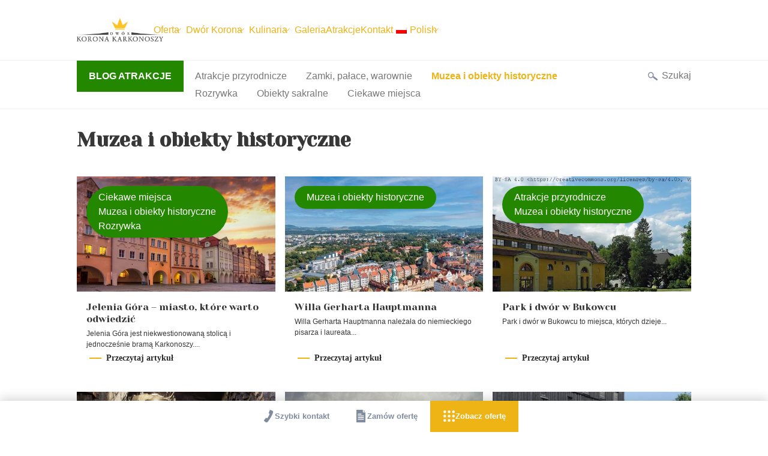

--- FILE ---
content_type: text/html; charset=UTF-8
request_url: https://www.koronakarkonoszy.pl/blog-atrakcje/kategoria/muzea-obiekty-historyczne/
body_size: 40818
content:
<!doctype html><html lang="pl"><head><script data-no-optimize="1">var litespeed_docref=sessionStorage.getItem("litespeed_docref");litespeed_docref&&(Object.defineProperty(document,"referrer",{get:function(){return litespeed_docref}}),sessionStorage.removeItem("litespeed_docref"));</script> <meta charset="UTF-8"><meta name="viewport" content="width=device-width, initial-scale=1"><link rel="profile" href="https://gmpg.org/xfn/11"><link rel="preload" href="https://use.typekit.net/qss2bay.css" as="style" onload="this.onload=null;this.rel='stylesheet'">
<noscript><link rel="stylesheet" href="https://use.typekit.net/qss2bay.css">
</noscript><meta name='robots' content='index, follow, max-image-preview:large, max-snippet:-1, max-video-preview:-1' /><title>Archiwa: Muzea i obiekty historyczne - :: DKK Atrakcje</title><link rel="canonical" href="https://www.koronakarkonoszy.pl/blog-atrakcje/kategoria/muzea-obiekty-historyczne/" /><meta property="og:locale" content="pl_PL" /><meta property="og:type" content="article" /><meta property="og:title" content="Archiwa: Muzea i obiekty historyczne - :: DKK Atrakcje" /><meta property="og:description" content="Muzea to instytucje, w których gromadzone są różnego rodzaju ślady przeszłości, czyli dziedzictwo kulturowe. To wspaniałe źródło wiedzy, zapewniające możliwość lepszego poznania historii, kultury, cywilizacji, religii, sztuki i architektury naszego kraju. Poprzez przedmioty codziennego użytku i dzieła zgromadzone w muzeach możemy dowiedzieć się, jak żyli nasi przodkowie, jakich przedmiotów używali i jakie rzeczy tworzyli. Dlatego właśnie muzea nazywane są także magazynami historii." /><meta property="og:url" content="https://www.koronakarkonoszy.pl/blog-atrakcje/kategoria/muzea-obiekty-historyczne/" /><meta property="og:site_name" content=":: DKK Atrakcje" /><meta name="twitter:card" content="summary_large_image" /> <script type="application/ld+json" class="yoast-schema-graph">{"@context":"https://schema.org","@graph":[{"@type":"CollectionPage","@id":"https://www.koronakarkonoszy.pl/blog-atrakcje/kategoria/muzea-obiekty-historyczne/","url":"https://www.koronakarkonoszy.pl/blog-atrakcje/kategoria/muzea-obiekty-historyczne/","name":"Archiwa: Muzea i obiekty historyczne - :: DKK Atrakcje","isPartOf":{"@id":"https://www.koronakarkonoszy.pl/blog-atrakcje/#website"},"primaryImageOfPage":{"@id":"https://www.koronakarkonoszy.pl/blog-atrakcje/kategoria/muzea-obiekty-historyczne/#primaryimage"},"image":{"@id":"https://www.koronakarkonoszy.pl/blog-atrakcje/kategoria/muzea-obiekty-historyczne/#primaryimage"},"thumbnailUrl":"https://www.koronakarkonoszy.pl/blog-atrakcje/wp-content/uploads/2024/01/Jelenia-Gora.jpg","breadcrumb":{"@id":"https://www.koronakarkonoszy.pl/blog-atrakcje/kategoria/muzea-obiekty-historyczne/#breadcrumb"},"inLanguage":"pl-PL"},{"@type":"ImageObject","inLanguage":"pl-PL","@id":"https://www.koronakarkonoszy.pl/blog-atrakcje/kategoria/muzea-obiekty-historyczne/#primaryimage","url":"https://www.koronakarkonoszy.pl/blog-atrakcje/wp-content/uploads/2024/01/Jelenia-Gora.jpg","contentUrl":"https://www.koronakarkonoszy.pl/blog-atrakcje/wp-content/uploads/2024/01/Jelenia-Gora.jpg","width":1000,"height":667},{"@type":"BreadcrumbList","@id":"https://www.koronakarkonoszy.pl/blog-atrakcje/kategoria/muzea-obiekty-historyczne/#breadcrumb","itemListElement":[{"@type":"ListItem","position":1,"name":"Strona główna","item":"https://www.koronakarkonoszy.pl/blog-atrakcje/"},{"@type":"ListItem","position":2,"name":"Muzea i obiekty historyczne"}]},{"@type":"WebSite","@id":"https://www.koronakarkonoszy.pl/blog-atrakcje/#website","url":"https://www.koronakarkonoszy.pl/blog-atrakcje/","name":":: DKK Atrakcje","description":"Atrakcje Dworu Korona Karkonoszy","potentialAction":[{"@type":"SearchAction","target":{"@type":"EntryPoint","urlTemplate":"https://www.koronakarkonoszy.pl/blog-atrakcje/?s={search_term_string}"},"query-input":{"@type":"PropertyValueSpecification","valueRequired":true,"valueName":"search_term_string"}}],"inLanguage":"pl-PL"}]}</script> <link rel="alternate" type="application/rss+xml" title=":: DKK Atrakcje &raquo; Kanał z wpisami" href="https://www.koronakarkonoszy.pl/blog-atrakcje/feed/" /><link rel="alternate" type="application/rss+xml" title=":: DKK Atrakcje &raquo; Kanał z komentarzami" href="https://www.koronakarkonoszy.pl/blog-atrakcje/comments/feed/" /><link rel="alternate" type="application/rss+xml" title=":: DKK Atrakcje &raquo; Kanał z wpisami zaszufladkowanymi do kategorii Muzea i obiekty historyczne" href="https://www.koronakarkonoszy.pl/blog-atrakcje/kategoria/muzea-obiekty-historyczne/feed/" /><style id='wp-img-auto-sizes-contain-inline-css'>img:is([sizes=auto i],[sizes^="auto," i]){contain-intrinsic-size:3000px 1500px}
/*# sourceURL=wp-img-auto-sizes-contain-inline-css */</style><style id="litespeed-ccss">ul{box-sizing:border-box}:root{--wp--preset--font-size--normal:16px;--wp--preset--font-size--huge:42px}.screen-reader-text{clip:rect(1px,1px,1px,1px);word-wrap:normal!important;border:0;-webkit-clip-path:inset(50%);clip-path:inset(50%);height:1px;margin:-1px;overflow:hidden;padding:0;position:absolute;width:1px}.screen-reader-text{clip:rect(1px,1px,1px,1px);word-wrap:normal!important;border:0;-webkit-clip-path:inset(50%);clip-path:inset(50%);height:1px;margin:-1px;overflow:hidden;padding:0;position:absolute;width:1px}body{--wp--preset--color--black:#000;--wp--preset--color--cyan-bluish-gray:#abb8c3;--wp--preset--color--white:#fff;--wp--preset--color--pale-pink:#f78da7;--wp--preset--color--vivid-red:#cf2e2e;--wp--preset--color--luminous-vivid-orange:#ff6900;--wp--preset--color--luminous-vivid-amber:#fcb900;--wp--preset--color--light-green-cyan:#7bdcb5;--wp--preset--color--vivid-green-cyan:#00d084;--wp--preset--color--pale-cyan-blue:#8ed1fc;--wp--preset--color--vivid-cyan-blue:#0693e3;--wp--preset--color--vivid-purple:#9b51e0;--wp--preset--gradient--vivid-cyan-blue-to-vivid-purple:linear-gradient(135deg,rgba(6,147,227,1) 0%,#9b51e0 100%);--wp--preset--gradient--light-green-cyan-to-vivid-green-cyan:linear-gradient(135deg,#7adcb4 0%,#00d082 100%);--wp--preset--gradient--luminous-vivid-amber-to-luminous-vivid-orange:linear-gradient(135deg,rgba(252,185,0,1) 0%,rgba(255,105,0,1) 100%);--wp--preset--gradient--luminous-vivid-orange-to-vivid-red:linear-gradient(135deg,rgba(255,105,0,1) 0%,#cf2e2e 100%);--wp--preset--gradient--very-light-gray-to-cyan-bluish-gray:linear-gradient(135deg,#eee 0%,#a9b8c3 100%);--wp--preset--gradient--cool-to-warm-spectrum:linear-gradient(135deg,#4aeadc 0%,#9778d1 20%,#cf2aba 40%,#ee2c82 60%,#fb6962 80%,#fef84c 100%);--wp--preset--gradient--blush-light-purple:linear-gradient(135deg,#ffceec 0%,#9896f0 100%);--wp--preset--gradient--blush-bordeaux:linear-gradient(135deg,#fecda5 0%,#fe2d2d 50%,#6b003e 100%);--wp--preset--gradient--luminous-dusk:linear-gradient(135deg,#ffcb70 0%,#c751c0 50%,#4158d0 100%);--wp--preset--gradient--pale-ocean:linear-gradient(135deg,#fff5cb 0%,#b6e3d4 50%,#33a7b5 100%);--wp--preset--gradient--electric-grass:linear-gradient(135deg,#caf880 0%,#71ce7e 100%);--wp--preset--gradient--midnight:linear-gradient(135deg,#020381 0%,#2874fc 100%);--wp--preset--font-size--small:13px;--wp--preset--font-size--medium:20px;--wp--preset--font-size--large:36px;--wp--preset--font-size--x-large:42px;--wp--preset--spacing--20:.44rem;--wp--preset--spacing--30:.67rem;--wp--preset--spacing--40:1rem;--wp--preset--spacing--50:1.5rem;--wp--preset--spacing--60:2.25rem;--wp--preset--spacing--70:3.38rem;--wp--preset--spacing--80:5.06rem;--wp--preset--shadow--natural:6px 6px 9px rgba(0,0,0,.2);--wp--preset--shadow--deep:12px 12px 50px rgba(0,0,0,.4);--wp--preset--shadow--sharp:6px 6px 0px rgba(0,0,0,.2);--wp--preset--shadow--outlined:6px 6px 0px -3px rgba(255,255,255,1),6px 6px rgba(0,0,0,1);--wp--preset--shadow--crisp:6px 6px 0px rgba(0,0,0,1)}.menu-item-object-language_switcher .trp-flag-image{display:inline-block;margin:-1px 5px;vertical-align:baseline;padding:0;border:0;border-radius:0}html{line-height:1.15;-webkit-text-size-adjust:100%}body{margin:0}main{display:block}h1{font-size:2em;margin:1em 0 .67em}a{background-color:transparent}sup{font-size:75%;line-height:0;position:relative;vertical-align:baseline}sup{top:-.5em}img{border-style:none}button,input{font-family:inherit;font-size:100%;line-height:1.15;margin:0}button,input{overflow:visible}button{text-transform:none}button,[type=submit]{-webkit-appearance:button}button::-moz-focus-inner,[type=submit]::-moz-focus-inner{border-style:none;padding:0}button:-moz-focusring,[type=submit]:-moz-focusring{outline:1px dotted ButtonText}[type=search]{-webkit-appearance:textfield;outline-offset:-2px}[type=search]::-webkit-search-decoration{-webkit-appearance:none}::-webkit-file-upload-button{-webkit-appearance:button;font:inherit}template{display:none}*,*:before,*:after{box-sizing:inherit}html{box-sizing:border-box}body,button,input{color:#404040;font-family:'Work Sans',-apple-system,BlinkMacSystemFont,"Segoe UI",Roboto,Oxygen-Sans,Ubuntu,Cantarell,"Helvetica Neue",sans-serif;font-size:1rem;line-height:1.5}h1,h2{clear:both;font-family:"Yeseva One"}p{margin-bottom:1.5em}body{background:#fff}ul{margin:0 0 1.5em 3em}ul{list-style:disc}li>ul{margin-bottom:0;margin-left:1.5em}img{height:auto;max-width:100%}a{color:#4169e1}a:visited{color:purple}button,input[type=submit]{border:1px solid;border-color:#ccc #ccc #bbb;border-radius:3px;background:#e6e6e6;color:rgba(0,0,0,.8);line-height:1;padding:.6em 1em .4em}input[type=search]{color:#666;border:1px solid #ccc;border-radius:3px;padding:3px}.main-navigation{display:block;width:100%}.main-navigation ul{display:none;list-style:none;margin:0;padding-left:0}.main-navigation ul ul{box-shadow:0 3px 3px rgba(0,0,0,.2);float:left;position:absolute;top:100%;left:-999em;z-index:99999}.main-navigation ul ul a{width:200px}.main-navigation li{position:relative}.main-navigation a{display:block;text-decoration:none}.menu-toggle{display:flex}@media screen and (min-width:62rem){.menu-toggle{display:none}.main-navigation ul{display:flex}}.post{margin:0 0 1.5em}.screen-reader-text{border:0;clip:rect(1px,1px,1px,1px);clip-path:inset(50%);height:1px;margin:-1px;overflow:hidden;padding:0;position:absolute!important;width:1px;word-wrap:normal!important}@media (min-width:87.5rem){#user-tools .fast-contact{border:none!important;background-color:#eeb315!important;color:#373737!important}#user-tools .fast-contact:before{background-image:url('data:image/svg+xml;utf8,<svg xmlns="http://www.w3.org/2000/svg" width="32" height="32" viewBox="0 0 32 32"><rect width="32" height="32" fill="none"/><path d="M27.4 4.2c-0.4-1-1.2-1.8-2.3-2.2l-5-2c-0.2-0.1-0.4 0-0.5 0.2l0 0L16.3 8.5c-0.1 0.2 0 0.4 0.2 0.5l2.8 1.1c-0.9 2-2 4.1-3.2 6.1l0 0c-1.1 2-2.4 3.9-3.7 5.8l-2.4-1.9c-0.2-0.1-0.4-0.1-0.5 0.1l0 0 -5.5 7c-0.1 0.2-0.1 0.4 0.1 0.5l4.2 3.4c0.9 0.7 2 1 3 0.9 1-0.1 2-0.6 2.8-1.5 2.8-3.4 5.4-7.2 7.6-11.1 2.2-3.9 4.2-8 5.8-12.1C27.9 6.2 27.9 5.1 27.4 4.2" fill="%23373737"/></svg>')!important}#user-tools .fast-contact span{display:block;white-space:nowrap}}.site-branding .site-title a{background-image:url("https://www.koronakarkonoszy.pl/gfx/logo-menu.png")!important;width:9em!important}.entry-header .entry-header-categories a,.secondary-navigation>* .blog-navigation-heading{color:#373737;font-weight:400!important}@media (max-width:992px){#masthead .site-branding .site-title a{height:2.6em!important}#masthead li{padding-right:.7em}.menu-toggle{background-size:40%!important;background-position:center!important}}.user-tools-bottom .theme-color{background-color:#eeb315;color:#fff}.user-tools-bottom{background-color:#fff;position:fixed;z-index:100;left:0;right:0;bottom:0;display:flex;justify-content:center;box-shadow:0px -3px 18px rgba(0,0,0,.18)}.user-tools-bottom__link{display:flex;flex-wrap:wrap;align-items:center;padding:.9rem;font-size:.65em;line-height:1em;color:#808b9d;font-weight:700;text-decoration:none}.user-tools-bottom__link.theme-color{color:#fff}.user-tools-bottom__link:before{display:none}@media (min-width:375px){.user-tools-bottom__link{font-size:.82em}.user-tools-bottom__link:before{content:"";display:block;width:1.6em;height:1.6em;margin:0 auto;background-size:cover}.user-tools-bottom__link.link-phone:before{background-image:url('data:image/svg+xml;utf8,<svg xmlns="http://www.w3.org/2000/svg" width="80" height="80" viewBox="0 0 80 80"><rect width="80" height="80" fill="none"/><path d="M68.6 10.4c-1.1-2.4-3-4.4-5.7-5.4l-12.6-4.9c-0.5-0.2-1 0.1-1.2 0.5l0 0L40.9 21.4c-0.2 0.5 0.1 1 0.5 1.2l7 2.8c-2.4 5.1-5 10.3-7.9 15.2l0 0.1c-2.9 5-6 9.8-9.2 14.4L25.4 50.3c-0.4-0.3-1-0.3-1.3 0.1l0 0.1L10.2 68c-0.3 0.4-0.2 1 0.1 1.3l10.5 8.4c2.2 1.8 4.9 2.5 7.5 2.2 2.6-0.3 5.1-1.5 6.9-3.7 7-8.6 13.4-17.9 19.1-27.6 5.6-9.7 10.5-19.9 14.4-30.3C69.8 15.6 69.6 12.8 68.6 10.4" fill="%23808B9D"/></svg>')}.user-tools-bottom__link.link-offer:before{background-image:url('data:image/svg+xml;utf8,<svg xmlns="http://www.w3.org/2000/svg" width="80" height="80" viewBox="0 0 80 80"><rect width="80" height="80" fill="none"/><path d="M52.5 13.8V0H13.7c-1.5 0-2.7 1.3-2.7 2.8V77.2c0 1.5 1.2 2.8 2.7 2.8h52.5c1.5 0 2.7-1.2 2.7-2.8V16.4H55.1C53.7 16.4 52.5 15.3 52.5 13.8M22.6 24.9h19.2c1.5 0 2.6 1.2 2.6 2.6 0 1.5-1.2 2.6-2.6 2.6H22.6c-1.5 0-2.6-1.2-2.6-2.6C20 26 21.2 24.9 22.6 24.9M57.3 63.3H22.6c-1.5 0-2.6-1.2-2.6-2.6 0-1.5 1.2-2.6 2.6-2.6h34.6c1.5 0 2.6 1.2 2.6 2.6C59.9 62.1 58.7 63.3 57.3 63.3M57.3 52.3H22.6c-1.5 0-2.6-1.2-2.6-2.6 0-1.5 1.2-2.6 2.6-2.6h34.6c1.5 0 2.6 1.2 2.6 2.6C59.9 51.1 58.7 52.3 57.3 52.3M59.9 38.6c0 1.5-1.2 2.6-2.6 2.6H22.6c-1.5 0-2.6-1.2-2.6-2.6 0-1.5 1.2-2.6 2.6-2.6h34.6C58.7 35.9 59.9 37.1 59.9 38.6" fill="%23ffffff"/><polygon points="67.2 11.2 57.8 1.9 57.8 11.2 " fill="%23ffffff"/></svg>')}.user-tools-bottom__link span{display:block;text-align:center;padding-top:.6em;width:100%}}@media (min-width:640px){.user-tools-bottom__link{flex-wrap:nowrap;grid-gap:1em;padding:1.2em 1.6em}.user-tools-bottom__link span{padding-top:0;width:auto}}.fancy-pixy-slick{padding-top:50px}.fancy-pixy-slick{display:none;margin-left:-.5vw;margin-right:-.5vw;height:42vw;margin-top:12vw}@media (max-width:992px){.fancy-pixy-slick{height:62vw;margin-top:12vw}}@media (max-width:639px){.fancy-pixy-slick{height:122vw;margin-top:12vw}}.posts-container .entry-header .post-thumbnail{height:80%!important}.post a{color:#bb8e00}body .entry-header .entry-header-categories{background:#238700!important;display:flex;margin-top:1em;padding:.425em 1.25em;box-shadow:0px 10px 10px -13px #00;border-radius:50px;flex-direction:column}body .posts-container .entry-header .entry-header-title:after{bottom:.5em;height:2em;background-image:url("data:image/svg+xml,%3Csvg xmlns='http://www.w3.org/2000/svg' width='14.887' height='23.885' viewBox='0 0 14.887 23.885'%3E%3Cpath id='Union_51' data-name='Union 51' d='M.25,19.458l9.775-9.8.281.261-9.776,9.8ZM0,.275.273,0,10.559,9.512l-.274.273Z' transform='translate(2.164 2.081)' fill='none' stroke='%2352AE31' stroke-width='3'/%3E%3C/svg%3E%0A")!important}body .posts-container .entry-header .entry-header-title{min-height:8em;max-width:100%;width:100%;min-width:12em;margin-top:5em;padding:1em;box-shadow:none}#masthead .main-navigation ul ul{display:none;background:#fff}@media (max-width:61.9rem){#masthead .page-like{overflow:visible!important}#masthead li.menu-item-has-children{background:0 0!important;padding-right:0}#masthead .main-navigation ul li{margin-right:0!important;padding-right:.7em}#masthead .main-navigation ul li a{padding-right:0!important}#masthead .main-navigation ul ul{display:block;position:static;float:none;top:auto;box-shadow:none}#masthead .main-navigation ul ul li{margin-right:0!important;opacity:.6;padding-right:4px!important;padding-left:3em}#masthead .main-navigation ul ul a{width:100%;font-size:.8em;padding:.25em 0!important}}html{font-size:16px}body{color:#373737;overflow-y:scroll;overflow-x:hidden}h1{line-height:1.25}a,a:visited{color:#eeb315}#page,.page-like{padding-left:10vw;padding-right:10vw;margin-left:auto;margin-right:auto;max-width:87.5em}@media (max-width:31.1875em){#page,.page-like{padding-left:5vw;padding-right:5vw}}@media (min-width:87.5rem){#page,.page-like{padding-left:8.75em;padding-right:8.75em}}.page-breaker{width:calc(100% + 20vw);margin-left:-10vw;margin-right:-10vw;overflow:hidden}@media (max-width:31.1875em){.page-breaker{width:calc(100% + 10vw);margin-left:-5vw;margin-right:-5vw}}@media (min-width:87.5rem){.page-breaker{width:calc(100% + 17.5em);margin-left:-8.75em;margin-right:-8.75em}}.page-breaker-inv-plain{padding:0 5vw}@media (min-width:31.25rem){.page-breaker-inv-plain{padding:0 10vw}}@media (min-width:87.5rem){.page-breaker-inv-plain{padding:0 8.75em}#blog-navigation .page-breaker-inv-plain{padding:0}}@media (min-width:87.5rem){#page,.page-like{overflow:visible}}@media (min-width:1600px){html{font-size:calc(12px + .25vw)}}#masthead{position:fixed;top:0;left:0;right:0;background:#fff;z-index:99;margin:0;box-shadow:0 0 30px -25px #00}#masthead+*{margin-top:6.25em}#masthead .site-header-container{height:6.25em;display:flex;align-items:center;justify-content:space-between}#masthead p{margin:0}#masthead .site-branding{width:6em;min-width:6em;margin-right:2em}#masthead .site-branding .site-title{font-size:1em;margin:0}#masthead .site-branding .site-title a{background:transparent no-repeat left center/contain;display:block;height:3.4em;width:6.8em;text-indent:-9999em}#masthead li.menu-item-has-children{padding-right:.7em;background:transparent no-repeat right .5em center/0.7em;background-image:url("data:image/svg+xml,%3Csvg xmlns='http://www.w3.org/2000/svg' width='11.8' height='6.1'%3E%3Cpath d='M.3.4l5.6 5 5.5-5' fill='none' stroke='%23eeb315' stroke-miterlimit='10'/%3E%3C/svg%3E")}@media (max-width:576px),(max-width:991px){#masthead .site-header-container{height:4em}#masthead+*{margin-top:4em}#masthead .site-branding .site-title a{height:2.6em!important}}#user-tools{display:none}@media (min-width:87.5rem){#user-tools{margin-left:2em;display:block}#user-tools .fast-contact{display:inline-block;border:1px solid #eeb315;line-height:1.25em;padding:.5em 1.5em .5em 3.5em;position:relative;color:#373737;text-decoration:none;min-width:13em}#user-tools .fast-contact:before{content:"";display:block;width:2em;height:2em;position:absolute;top:calc(50% - 1em);left:.8em;background-size:contain;background-image:url('data:image/svg+xml;utf8,<svg xmlns="http://www.w3.org/2000/svg" width="32" height="32" viewBox="0 0 32 32"><rect width="32" height="32" fill="none"/><path d="M27.4 4.2c-0.4-1-1.2-1.8-2.3-2.2l-5-2c-0.2-0.1-0.4 0-0.5 0.2l0 0L16.3 8.5c-0.1 0.2 0 0.4 0.2 0.5l2.8 1.1c-0.9 2-2 4.1-3.2 6.1l0 0c-1.1 2-2.4 3.9-3.7 5.8l-2.4-1.9c-0.2-0.1-0.4-0.1-0.5 0.1l0 0 -5.5 7c-0.1 0.2-0.1 0.4 0.1 0.5l4.2 3.4c0.9 0.7 2 1 3 0.9 1-0.1 2-0.6 2.8-1.5 2.8-3.4 5.4-7.2 7.6-11.1 2.2-3.9 4.2-8 5.8-12.1C27.9 6.2 27.9 5.1 27.4 4.2" fill="%23EEB315"/></svg>')}#user-tools .fast-contact span{display:block;white-space:nowrap}}.menu-toggle{border:1px solid #eaeaea;position:absolute;top:calc(50% - 2em);right:0;width:4em;height:4em;text-indent:-9999em;background:transparent no-repeat left center;border:none;background-image:url('data:image/svg+xml,%3Csvg xmlns="http://www.w3.org/2000/svg" viewBox="0 0 100 80" width="40" height="40"%3E%3Crect width="100" height="6"%3E%3C/rect%3E%3Crect y="30" width="100" height="6"%3E%3C/rect%3E%3Crect y="60" width="100" height="6"%3E%3C/rect%3E%3C/svg%3E')}.secondary-navigation{border-top:1px solid #f1f1f1;border-bottom:1px solid #f1f1f1;margin-top:1em;margin-bottom:0}.secondary-navigation>*{display:flex;justify-content:space-between}.secondary-navigation>* .blog-navigation-heading{display:block;background:#238700;color:#fff;font-weight:600!important;text-transform:uppercase;height:3.25em;padding:.85em 1.25em;text-decoration:none}#secondary-menu{display:none}@media (min-width:48rem){#secondary-menu{display:block;margin:.7em 1em .7em .2em;list-style:none;padding:0;width:100%}#secondary-menu li{float:left}#secondary-menu li a{color:#777;padding:.3em 1em;line-height:1.2em;display:inline-block;text-decoration:none}#secondary-menu li.current-menu-item{font-weight:600}#secondary-menu li.current-menu-item a{color:#eeb315}}.search-form{position:relative}.search-form .search-field{display:none;position:absolute;top:.65em;left:-10em;width:10em;height:2em;padding:0 .6em}.search-form .search-submit{display:block;background:transparent no-repeat 1em center/1em;color:#777;height:2.25em;padding:.25em 1.25em .35em 2.45em;border:none;border-radius:4px;margin:.5em -1.25em .5em 0;background-image:url("data:image/svg+xml,%3Csvg xmlns='http://www.w3.org/2000/svg' width='17' height='14'%3E%3Cpath d='M16.76 13.4a1.35 1.35 0 01-1.91.36L9.22 9.77a1.4 1.4 0 01-.6-1.2 4.92 4.92 0 01-6.47.71A5.07 5.07 0 01.08 6.01a5.15 5.15 0 01.8-3.81A4.93 4.93 0 017.82.9a5.17 5.17 0 011.64 6.43 1.34 1.34 0 011.31.14l5.64 3.99a1.42 1.42 0 01.35 1.94zM8.4 4.46a3.53 3.53 0 00-1.44-2.28 3.44 3.44 0 00-4.84.9A3.6 3.6 0 003 8.02a3.44 3.44 0 004.83-.9 3.59 3.59 0 00.56-2.67z' fill='%23808b9d'/%3E%3C/svg%3E")}.entry-header{position:relative;min-height:30vw;display:flex!important;flex-direction:column-reverse;justify-content:space-between;align-items:start}@media (min-width:87.5rem){.entry-header{min-height:26.25em}}.entry-header [class*=entry-header-]{position:relative;z-index:1}.entry-header .entry-header-title{background:#fff;padding:1.25em 2.5em 0 1.25em;max-width:53.125em;margin-top:9em;box-shadow:2px -4px 16px -12px rgba(0,0,0,.5)}.entry-header .entry-header-categories{background:#eeb315;display:flex;flex-direction:column;padding:.2em 1.25em .625em;box-shadow:0px 10px 10px -13px rgba(0,0,0,.5)}.entry-header .entry-header-categories a{text-decoration:none;color:#fff;font-weight:700}.entry-header .post-thumbnail{position:absolute;top:0;bottom:0;height:100%;opacity:1;min-width:100%;background:#e2e2e2}.entry-header .post-thumbnail img{height:100%;width:100%;object-fit:cover}.posts-container{display:flex;flex-wrap:wrap;margin:0 -.5em}.posts-container>*{width:calc(100% - 1em);margin:1.2em .5em}@media (min-width:48rem){.posts-container>*{width:calc(50% - 1em)}}@media (min-width:75rem){.posts-container>*{width:calc(33.333% - 1em)}}.posts-container .entry-header{height:100%;min-height:20em}.posts-container .entry-header .entry-header-title{max-width:90%;min-width:12em;margin-top:5em;padding:1em;box-shadow:10px -10px 10px -13px rgba(0,0,0,.5)}.posts-container .entry-header .entry-header-title .entry-title{margin-top:0;margin-bottom:.3em;font-size:1em;line-height:1.25em}.posts-container .entry-header .entry-header-title .entry-title a{color:#373737;text-decoration:none;font-weight:400}.posts-container .entry-header .entry-header-title:after{position:absolute;bottom:-.5em;right:1.25em;width:.75em;height:1em;background:transparent no-repeat center/contain;background-image:url("data:image/svg+xml,%3Csvg xmlns='http://www.w3.org/2000/svg' width='11.7' height='16'%3E%3Cpath d='M0 0v5l5.2 3L0 11v5l11.7-7V7z' fill='%23EEB315'/%3E%3C/svg%3E")}.posts-container .entry-header .entry-excerpt{font-size:.75em;margin:0}.posts-container .entry-header .entry-header-categories{margin-left:1em}@media (min-width:1500px){.side-mover,#primary{margin-top:-1px}}.btn-read-more{position:absolute;bottom:.5em;left:1.5em;padding-left:2em;font:normal normal bold 14px/20px Work Sans;color:#292929}.btn-read-more:before{content:"";width:20px;height:2px;background:#eeb315 0% 0% no-repeat padding-box;position:absolute;top:50%;left:0;transform:translate(0%,-50%)}</style><link rel="preload" data-asynced="1" data-optimized="2" as="style" onload="this.onload=null;this.rel='stylesheet'" href="https://www.koronakarkonoszy.pl/blog-atrakcje/wp-content/litespeed/ucss/7412de5a1aceeb7f72bf96edb90f48c6.css?ver=72d76" /><script data-optimized="1" type="litespeed/javascript" data-src="https://www.koronakarkonoszy.pl/blog-atrakcje/wp-content/plugins/litespeed-cache/assets/js/css_async.min.js"></script> <style id='wp-block-heading-inline-css'>h1:where(.wp-block-heading).has-background,h2:where(.wp-block-heading).has-background,h3:where(.wp-block-heading).has-background,h4:where(.wp-block-heading).has-background,h5:where(.wp-block-heading).has-background,h6:where(.wp-block-heading).has-background{padding:1.25em 2.375em}h1.has-text-align-left[style*=writing-mode]:where([style*=vertical-lr]),h1.has-text-align-right[style*=writing-mode]:where([style*=vertical-rl]),h2.has-text-align-left[style*=writing-mode]:where([style*=vertical-lr]),h2.has-text-align-right[style*=writing-mode]:where([style*=vertical-rl]),h3.has-text-align-left[style*=writing-mode]:where([style*=vertical-lr]),h3.has-text-align-right[style*=writing-mode]:where([style*=vertical-rl]),h4.has-text-align-left[style*=writing-mode]:where([style*=vertical-lr]),h4.has-text-align-right[style*=writing-mode]:where([style*=vertical-rl]),h5.has-text-align-left[style*=writing-mode]:where([style*=vertical-lr]),h5.has-text-align-right[style*=writing-mode]:where([style*=vertical-rl]),h6.has-text-align-left[style*=writing-mode]:where([style*=vertical-lr]),h6.has-text-align-right[style*=writing-mode]:where([style*=vertical-rl]){rotate:180deg}
/*# sourceURL=https://www.koronakarkonoszy.pl/blog-atrakcje/wp-includes/blocks/heading/style.min.css */</style><style id='wp-block-paragraph-inline-css'>.is-small-text{font-size:.875em}.is-regular-text{font-size:1em}.is-large-text{font-size:2.25em}.is-larger-text{font-size:3em}.has-drop-cap:not(:focus):first-letter{float:left;font-size:8.4em;font-style:normal;font-weight:100;line-height:.68;margin:.05em .1em 0 0;text-transform:uppercase}body.rtl .has-drop-cap:not(:focus):first-letter{float:none;margin-left:.1em}p.has-drop-cap.has-background{overflow:hidden}:root :where(p.has-background){padding:1.25em 2.375em}:where(p.has-text-color:not(.has-link-color)) a{color:inherit}p.has-text-align-left[style*="writing-mode:vertical-lr"],p.has-text-align-right[style*="writing-mode:vertical-rl"]{rotate:180deg}
/*# sourceURL=https://www.koronakarkonoszy.pl/blog-atrakcje/wp-includes/blocks/paragraph/style.min.css */</style><style id='global-styles-inline-css'>:root{--wp--preset--aspect-ratio--square: 1;--wp--preset--aspect-ratio--4-3: 4/3;--wp--preset--aspect-ratio--3-4: 3/4;--wp--preset--aspect-ratio--3-2: 3/2;--wp--preset--aspect-ratio--2-3: 2/3;--wp--preset--aspect-ratio--16-9: 16/9;--wp--preset--aspect-ratio--9-16: 9/16;--wp--preset--color--black: #000000;--wp--preset--color--cyan-bluish-gray: #abb8c3;--wp--preset--color--white: #ffffff;--wp--preset--color--pale-pink: #f78da7;--wp--preset--color--vivid-red: #cf2e2e;--wp--preset--color--luminous-vivid-orange: #ff6900;--wp--preset--color--luminous-vivid-amber: #fcb900;--wp--preset--color--light-green-cyan: #7bdcb5;--wp--preset--color--vivid-green-cyan: #00d084;--wp--preset--color--pale-cyan-blue: #8ed1fc;--wp--preset--color--vivid-cyan-blue: #0693e3;--wp--preset--color--vivid-purple: #9b51e0;--wp--preset--gradient--vivid-cyan-blue-to-vivid-purple: linear-gradient(135deg,rgb(6,147,227) 0%,rgb(155,81,224) 100%);--wp--preset--gradient--light-green-cyan-to-vivid-green-cyan: linear-gradient(135deg,rgb(122,220,180) 0%,rgb(0,208,130) 100%);--wp--preset--gradient--luminous-vivid-amber-to-luminous-vivid-orange: linear-gradient(135deg,rgb(252,185,0) 0%,rgb(255,105,0) 100%);--wp--preset--gradient--luminous-vivid-orange-to-vivid-red: linear-gradient(135deg,rgb(255,105,0) 0%,rgb(207,46,46) 100%);--wp--preset--gradient--very-light-gray-to-cyan-bluish-gray: linear-gradient(135deg,rgb(238,238,238) 0%,rgb(169,184,195) 100%);--wp--preset--gradient--cool-to-warm-spectrum: linear-gradient(135deg,rgb(74,234,220) 0%,rgb(151,120,209) 20%,rgb(207,42,186) 40%,rgb(238,44,130) 60%,rgb(251,105,98) 80%,rgb(254,248,76) 100%);--wp--preset--gradient--blush-light-purple: linear-gradient(135deg,rgb(255,206,236) 0%,rgb(152,150,240) 100%);--wp--preset--gradient--blush-bordeaux: linear-gradient(135deg,rgb(254,205,165) 0%,rgb(254,45,45) 50%,rgb(107,0,62) 100%);--wp--preset--gradient--luminous-dusk: linear-gradient(135deg,rgb(255,203,112) 0%,rgb(199,81,192) 50%,rgb(65,88,208) 100%);--wp--preset--gradient--pale-ocean: linear-gradient(135deg,rgb(255,245,203) 0%,rgb(182,227,212) 50%,rgb(51,167,181) 100%);--wp--preset--gradient--electric-grass: linear-gradient(135deg,rgb(202,248,128) 0%,rgb(113,206,126) 100%);--wp--preset--gradient--midnight: linear-gradient(135deg,rgb(2,3,129) 0%,rgb(40,116,252) 100%);--wp--preset--font-size--small: 13px;--wp--preset--font-size--medium: 20px;--wp--preset--font-size--large: 36px;--wp--preset--font-size--x-large: 42px;--wp--preset--spacing--20: 0.44rem;--wp--preset--spacing--30: 0.67rem;--wp--preset--spacing--40: 1rem;--wp--preset--spacing--50: 1.5rem;--wp--preset--spacing--60: 2.25rem;--wp--preset--spacing--70: 3.38rem;--wp--preset--spacing--80: 5.06rem;--wp--preset--shadow--natural: 6px 6px 9px rgba(0, 0, 0, 0.2);--wp--preset--shadow--deep: 12px 12px 50px rgba(0, 0, 0, 0.4);--wp--preset--shadow--sharp: 6px 6px 0px rgba(0, 0, 0, 0.2);--wp--preset--shadow--outlined: 6px 6px 0px -3px rgb(255, 255, 255), 6px 6px rgb(0, 0, 0);--wp--preset--shadow--crisp: 6px 6px 0px rgb(0, 0, 0);}:where(.is-layout-flex){gap: 0.5em;}:where(.is-layout-grid){gap: 0.5em;}body .is-layout-flex{display: flex;}.is-layout-flex{flex-wrap: wrap;align-items: center;}.is-layout-flex > :is(*, div){margin: 0;}body .is-layout-grid{display: grid;}.is-layout-grid > :is(*, div){margin: 0;}:where(.wp-block-columns.is-layout-flex){gap: 2em;}:where(.wp-block-columns.is-layout-grid){gap: 2em;}:where(.wp-block-post-template.is-layout-flex){gap: 1.25em;}:where(.wp-block-post-template.is-layout-grid){gap: 1.25em;}.has-black-color{color: var(--wp--preset--color--black) !important;}.has-cyan-bluish-gray-color{color: var(--wp--preset--color--cyan-bluish-gray) !important;}.has-white-color{color: var(--wp--preset--color--white) !important;}.has-pale-pink-color{color: var(--wp--preset--color--pale-pink) !important;}.has-vivid-red-color{color: var(--wp--preset--color--vivid-red) !important;}.has-luminous-vivid-orange-color{color: var(--wp--preset--color--luminous-vivid-orange) !important;}.has-luminous-vivid-amber-color{color: var(--wp--preset--color--luminous-vivid-amber) !important;}.has-light-green-cyan-color{color: var(--wp--preset--color--light-green-cyan) !important;}.has-vivid-green-cyan-color{color: var(--wp--preset--color--vivid-green-cyan) !important;}.has-pale-cyan-blue-color{color: var(--wp--preset--color--pale-cyan-blue) !important;}.has-vivid-cyan-blue-color{color: var(--wp--preset--color--vivid-cyan-blue) !important;}.has-vivid-purple-color{color: var(--wp--preset--color--vivid-purple) !important;}.has-black-background-color{background-color: var(--wp--preset--color--black) !important;}.has-cyan-bluish-gray-background-color{background-color: var(--wp--preset--color--cyan-bluish-gray) !important;}.has-white-background-color{background-color: var(--wp--preset--color--white) !important;}.has-pale-pink-background-color{background-color: var(--wp--preset--color--pale-pink) !important;}.has-vivid-red-background-color{background-color: var(--wp--preset--color--vivid-red) !important;}.has-luminous-vivid-orange-background-color{background-color: var(--wp--preset--color--luminous-vivid-orange) !important;}.has-luminous-vivid-amber-background-color{background-color: var(--wp--preset--color--luminous-vivid-amber) !important;}.has-light-green-cyan-background-color{background-color: var(--wp--preset--color--light-green-cyan) !important;}.has-vivid-green-cyan-background-color{background-color: var(--wp--preset--color--vivid-green-cyan) !important;}.has-pale-cyan-blue-background-color{background-color: var(--wp--preset--color--pale-cyan-blue) !important;}.has-vivid-cyan-blue-background-color{background-color: var(--wp--preset--color--vivid-cyan-blue) !important;}.has-vivid-purple-background-color{background-color: var(--wp--preset--color--vivid-purple) !important;}.has-black-border-color{border-color: var(--wp--preset--color--black) !important;}.has-cyan-bluish-gray-border-color{border-color: var(--wp--preset--color--cyan-bluish-gray) !important;}.has-white-border-color{border-color: var(--wp--preset--color--white) !important;}.has-pale-pink-border-color{border-color: var(--wp--preset--color--pale-pink) !important;}.has-vivid-red-border-color{border-color: var(--wp--preset--color--vivid-red) !important;}.has-luminous-vivid-orange-border-color{border-color: var(--wp--preset--color--luminous-vivid-orange) !important;}.has-luminous-vivid-amber-border-color{border-color: var(--wp--preset--color--luminous-vivid-amber) !important;}.has-light-green-cyan-border-color{border-color: var(--wp--preset--color--light-green-cyan) !important;}.has-vivid-green-cyan-border-color{border-color: var(--wp--preset--color--vivid-green-cyan) !important;}.has-pale-cyan-blue-border-color{border-color: var(--wp--preset--color--pale-cyan-blue) !important;}.has-vivid-cyan-blue-border-color{border-color: var(--wp--preset--color--vivid-cyan-blue) !important;}.has-vivid-purple-border-color{border-color: var(--wp--preset--color--vivid-purple) !important;}.has-vivid-cyan-blue-to-vivid-purple-gradient-background{background: var(--wp--preset--gradient--vivid-cyan-blue-to-vivid-purple) !important;}.has-light-green-cyan-to-vivid-green-cyan-gradient-background{background: var(--wp--preset--gradient--light-green-cyan-to-vivid-green-cyan) !important;}.has-luminous-vivid-amber-to-luminous-vivid-orange-gradient-background{background: var(--wp--preset--gradient--luminous-vivid-amber-to-luminous-vivid-orange) !important;}.has-luminous-vivid-orange-to-vivid-red-gradient-background{background: var(--wp--preset--gradient--luminous-vivid-orange-to-vivid-red) !important;}.has-very-light-gray-to-cyan-bluish-gray-gradient-background{background: var(--wp--preset--gradient--very-light-gray-to-cyan-bluish-gray) !important;}.has-cool-to-warm-spectrum-gradient-background{background: var(--wp--preset--gradient--cool-to-warm-spectrum) !important;}.has-blush-light-purple-gradient-background{background: var(--wp--preset--gradient--blush-light-purple) !important;}.has-blush-bordeaux-gradient-background{background: var(--wp--preset--gradient--blush-bordeaux) !important;}.has-luminous-dusk-gradient-background{background: var(--wp--preset--gradient--luminous-dusk) !important;}.has-pale-ocean-gradient-background{background: var(--wp--preset--gradient--pale-ocean) !important;}.has-electric-grass-gradient-background{background: var(--wp--preset--gradient--electric-grass) !important;}.has-midnight-gradient-background{background: var(--wp--preset--gradient--midnight) !important;}.has-small-font-size{font-size: var(--wp--preset--font-size--small) !important;}.has-medium-font-size{font-size: var(--wp--preset--font-size--medium) !important;}.has-large-font-size{font-size: var(--wp--preset--font-size--large) !important;}.has-x-large-font-size{font-size: var(--wp--preset--font-size--x-large) !important;}
/*# sourceURL=global-styles-inline-css */</style><style id='classic-theme-styles-inline-css'>/*! This file is auto-generated */
.wp-block-button__link{color:#fff;background-color:#32373c;border-radius:9999px;box-shadow:none;text-decoration:none;padding:calc(.667em + 2px) calc(1.333em + 2px);font-size:1.125em}.wp-block-file__button{background:#32373c;color:#fff;text-decoration:none}
/*# sourceURL=/wp-includes/css/classic-themes.min.css */</style> <script type="litespeed/javascript" data-src="https://www.koronakarkonoszy.pl/blog-atrakcje/wp-includes/js/jquery/jquery.min.js" id="jquery-core-js"></script> <script id="clu-map-script-js-extra" type="litespeed/javascript">var jsVars={"pluginUrl":"https://www.koronakarkonoszy.pl/blog-atrakcje/wp-content/plugins/atrakcje-map/"}</script> <link rel="https://api.w.org/" href="https://www.koronakarkonoszy.pl/blog-atrakcje/wp-json/" /><link rel="alternate" title="JSON" type="application/json" href="https://www.koronakarkonoszy.pl/blog-atrakcje/wp-json/wp/v2/categories/14" /><meta name="generator" content="WordPress 6.9" /> <script type="litespeed/javascript">document.createElement("picture");if(!window.HTMLPictureElement&&document.addEventListener){window.addEventListener("DOMContentLiteSpeedLoaded",function(){var s=document.createElement("script");s.src="https://www.koronakarkonoszy.pl/blog-atrakcje/wp-content/plugins/webp-express/js/picturefill.min.js";document.body.appendChild(s)})}</script><link rel="alternate" hreflang="pl-PL" href="https://www.koronakarkonoszy.pl/blog-atrakcje/kategoria/muzea-obiekty-historyczne/"/><link rel="alternate" hreflang="en-GB" href="https://www.koronakarkonoszy.pl/blog-atrakcje/en/category-2/muzea-obiekty-historyczne/"/><link rel="alternate" hreflang="de-DE" href="https://www.koronakarkonoszy.pl/blog-atrakcje/de/kategorie/muzea-obiekty-historyczne/"/><link rel="alternate" hreflang="x-default" href="https://www.koronakarkonoszy.pl/blog-atrakcje/kategoria/muzea-obiekty-historyczne/"/>
<noscript><style>.perfmatters-lazy[data-src]{display:none !important;}</style></noscript><link rel="apple-touch-icon" sizes="57x57" href="/apple-icon-57x57.png"><link rel="apple-touch-icon" sizes="60x60" href="/apple-icon-60x60.png"><link rel="apple-touch-icon" sizes="72x72" href="/apple-icon-72x72.png"><link rel="apple-touch-icon" sizes="76x76" href="/apple-icon-76x76.png"><link rel="apple-touch-icon" sizes="114x114" href="/apple-icon-114x114.png"><link rel="apple-touch-icon" sizes="120x120" href="/apple-icon-120x120.png"><link rel="apple-touch-icon" sizes="144x144" href="/apple-icon-144x144.png"><link rel="apple-touch-icon" sizes="152x152" href="/apple-icon-152x152.png"><link rel="apple-touch-icon" sizes="180x180" href="/apple-icon-180x180.png"><link rel="icon" type="image/png" sizes="192x192" href="/android-icon-192x192.png"><link rel="icon" type="image/png" sizes="32x32" href="/favicon-32x32.png"><link rel="icon" type="image/png" sizes="96x96" href="/favicon-96x96.png"><link rel="icon" type="image/png" sizes="16x16" href="/favicon-16x16.png"><meta name="msapplication-TileColor" content="#ffffff"><meta name="msapplication-TileImage" content="/ms-icon-144x144.png"><meta name="theme-color" content="#ffffff"> <script type="litespeed/javascript" data-src="https://www.googletagmanager.com/gtag/js?id=UA-4470010-3"></script> <script type="litespeed/javascript">window.dataLayer=window.dataLayer||[];function gtag(){dataLayer.push(arguments)}
gtag('js',new Date());gtag('config','UA-4470010-3')</script> <style>.nf-form-hp {
			position: absolute;
			visibility: hidden
		}

		.nf-form-content {
			padding: 5px;
			max-width: 1000px;
			margin: 0 auto
		}

		.nf-form-content .listselect-wrap .nf-field-element div,
		.nf-form-content .ninja-forms-field {
			font-size: 16px;
			margin: 0;
			padding: 12px
		}

		.nf-form-content .listselect-wrap .nf-field-element div,
		.nf-form-content input.ninja-forms-field,
		.nf-form-content select.ninja-forms-field:not([multiple]) {
			height: 50px
		}</style></head><body class="archive category category-muzea-obiekty-historyczne category-14 wp-theme-sgm-blog translatepress-pl_PL hfeed"><div id="page" class="site">
<a class="skip-link screen-reader-text" href="#primary">Przejdź do treści</a><header id="masthead" class="site-header side-mover"><div class="site-header-container page-like"><div class="site-branding"><p class="site-title"><a href="https://www.koronakarkonoszy.pl/" rel="home"><span>:: DKK Atrakcje</span></a></p></div><nav id="site-navigation" class="main-navigation">
<button class="menu-toggle" aria-controls="primary-menu" aria-expanded="false">Menu Główne</button><div class="menu-menu-glowne-container"><ul id="primary-menu" class="menu"><li id="menu-item-50" class="menu-item menu-item-type-custom menu-item-object-custom menu-item-has-children menu-item-50"><a>Oferta</a><ul class="sub-menu"><li id="menu-item-86" class="menu-item menu-item-type-custom menu-item-object-custom menu-item-86"><a href="https://www.koronakarkonoszy.pl/imprezy-firmowe/#TRPLINKPROCESSED">Imprezy firmowe</a></li><li id="menu-item-87" class="menu-item menu-item-type-custom menu-item-object-custom menu-item-87"><a href="https://www.koronakarkonoszy.pl/wesele/#TRPLINKPROCESSED">Wesela</a></li><li id="menu-item-88" class="menu-item menu-item-type-custom menu-item-object-custom menu-item-88"><a href="https://www.koronakarkonoszy.pl/imprezy-rodzinne/#TRPLINKPROCESSED">Imprezy rodzinne</a></li><li id="menu-item-5679" class="menu-item menu-item-type-custom menu-item-object-custom menu-item-5679"><a href="https://www.koronakarkonoszy.pl/goscie-indywidualni/#TRPLINKPROCESSED">Goście indywidualni</a></li></ul></li><li id="menu-item-5682" class="menu-item menu-item-type-custom menu-item-object-custom menu-item-has-children menu-item-5682"><a>Dwór Korona</a><ul class="sub-menu"><li id="menu-item-5683" class="menu-item menu-item-type-custom menu-item-object-custom menu-item-5683"><a href="https://www.koronakarkonoszy.pl/o-nas/#TRPLINKPROCESSED">O nas</a></li><li id="menu-item-52" class="menu-item menu-item-type-custom menu-item-object-custom menu-item-52"><a href="https://www.koronakarkonoszy.pl/dworska-sala-balowa/#TRPLINKPROCESSED">Dworska Sala Balowa</a></li><li id="menu-item-54" class="menu-item menu-item-type-custom menu-item-object-custom menu-item-54"><a href="https://www.koronakarkonoszy.pl/pokoje/">Pokoje</a></li><li id="menu-item-5684" class="menu-item menu-item-type-custom menu-item-object-custom menu-item-5684"><a href="https://www.koronakarkonoszy.pl/region/#TRPLINKPROCESSED">Region</a></li></ul></li><li id="menu-item-5681" class="menu-item menu-item-type-custom menu-item-object-custom menu-item-has-children menu-item-5681"><a>Kulinaria</a><ul class="sub-menu"><li id="menu-item-5678" class="menu-item menu-item-type-custom menu-item-object-custom menu-item-5678"><a href="https://www.koronakarkonoszy.pl/restauracja/#TRPLINKPROCESSED">Restauracja</a></li><li id="menu-item-89" class="menu-item menu-item-type-custom menu-item-object-custom menu-item-89"><a href="https://www.koronakarkonoszy.pl/catering/#TRPLINKPROCESSED">Catering</a></li></ul></li><li id="menu-item-91" class="menu-item menu-item-type-custom menu-item-object-custom menu-item-91"><a href="https://www.koronakarkonoszy.pl/galeria-zdjec/#TRPLINKPROCESSED">Galeria</a></li><li id="menu-item-5685" class="menu-item menu-item-type-custom menu-item-object-custom menu-item-5685"><a href="https://www.koronakarkonoszy.pl/atrakcje/#TRPLINKPROCESSED">Atrakcje</a></li><li id="menu-item-56" class="menu-item menu-item-type-custom menu-item-object-custom menu-item-56"><a href="https://www.koronakarkonoszy.pl/Kontakt/#TRPLINKPROCESSED">Kontakt</a></li><li id="menu-item-6032" class="trp-language-switcher-container menu-item menu-item-type-post_type menu-item-object-language_switcher menu-item-has-children current-language-menu-item menu-item-6032"><a href="https://www.koronakarkonoszy.pl/blog-atrakcje/kategoria/muzea-obiekty-historyczne/"><span data-no-translation><img data-lazyloaded="1" src="[data-uri]" class="trp-flag-image" data-src="https://www.koronakarkonoszy.pl/blog-atrakcje/wp-content/plugins/translatepress-multilingual/assets/images/flags/pl_PL.png" width="18" height="12" alt="pl_PL" title="Polish"><span class="trp-ls-language-name">Polish</span></span></a><ul class="sub-menu"><li id="menu-item-6033" class="trp-language-switcher-container menu-item menu-item-type-post_type menu-item-object-language_switcher menu-item-6033"><a href="https://www.koronakarkonoszy.pl/blog-atrakcje/en/category-2/muzea-obiekty-historyczne/"><span data-no-translation><img data-lazyloaded="1" src="[data-uri]" class="trp-flag-image" data-src="https://www.koronakarkonoszy.pl/blog-atrakcje/wp-content/plugins/translatepress-multilingual/assets/images/flags/en_GB.png" width="18" height="12" alt="en_GB" title="English"><span class="trp-ls-language-name">English</span></span></a></li><li id="menu-item-6034" class="trp-language-switcher-container menu-item menu-item-type-post_type menu-item-object-language_switcher menu-item-6034"><a href="https://www.koronakarkonoszy.pl/blog-atrakcje/de/kategorie/muzea-obiekty-historyczne/"><span data-no-translation><img data-lazyloaded="1" src="[data-uri]" class="trp-flag-image" data-src="https://www.koronakarkonoszy.pl/blog-atrakcje/wp-content/plugins/translatepress-multilingual/assets/images/flags/de_DE.png" width="18" height="12" alt="de_DE" title="German"><span class="trp-ls-language-name">German</span></span></a></li></ul></li></ul></div></nav><div id="user-tools">
<a href="tel:+48605144021" class="fast-contact"> <span>Szybki kontakt</span> <span>+48 605 144 021</span></a></div></div></header><div id="blog-navigation" class="secondary-navigation page-breaker side-mover"><div class="page-breaker-inv-plain">
<a href="https://www.koronakarkonoszy.pl/blog-atrakcje/" class="blog-navigation-heading">Blog&nbsp;atrakcje</a><ul id="secondary-menu" class="menu"><li id="menu-item-4758" class="menu-item menu-item-type-taxonomy menu-item-object-category menu-item-4758"><a href="https://www.koronakarkonoszy.pl/blog-atrakcje/kategoria/atrakcje-przyrodnicze/">Atrakcje przyrodnicze</a></li><li id="menu-item-4759" class="menu-item menu-item-type-taxonomy menu-item-object-category menu-item-4759"><a href="https://www.koronakarkonoszy.pl/blog-atrakcje/kategoria/zamki-palace-warownie/">Zamki, pałace, warownie</a></li><li id="menu-item-4760" class="menu-item menu-item-type-taxonomy menu-item-object-category current-menu-item menu-item-4760"><a href="https://www.koronakarkonoszy.pl/blog-atrakcje/kategoria/muzea-obiekty-historyczne/" aria-current="page">Muzea i obiekty historyczne</a></li><li id="menu-item-4761" class="menu-item menu-item-type-taxonomy menu-item-object-category menu-item-4761"><a href="https://www.koronakarkonoszy.pl/blog-atrakcje/kategoria/rozrywka/">Rozrywka</a></li><li id="menu-item-4762" class="menu-item menu-item-type-taxonomy menu-item-object-category menu-item-4762"><a href="https://www.koronakarkonoszy.pl/blog-atrakcje/kategoria/obiekty-sakralne/">Obiekty sakralne</a></li><li id="menu-item-6055" class="menu-item menu-item-type-taxonomy menu-item-object-category menu-item-6055"><a href="https://www.koronakarkonoszy.pl/blog-atrakcje/kategoria/ciekawe-miejsca/">Ciekawe miejsca</a></li></ul><form role="search"  method="get" class="search-form" action="https://www.koronakarkonoszy.pl/blog-atrakcje/">
<label for="search-form-1">
<span class="screen-reader-text">Szukaj</span>
<input type="search" id="search-form-1" class="search-field" placeholder="" value="" name="s" />
</label>
<input type="submit" class="search-submit" value="Szukaj" /></form></div></div><style>.custom-side-menu {
  z-index: 999;
  display: flex;
  position: fixed;
  left: 0;
  box-shadow: 0 12px 18px #00000061;
  height: 100vh;
  overflow: auto;
  color: #EEB315;
  font-family: 'DM Sans', Helvetica, Lato, "Lucida Grande", Tahoma, Sans-Serif;
  font-weight: 400;
  font-size: 1em;
  line-height: 1.5em;
  box-sizing: border-box;
  overscroll-behavior: contain;
  width: 16em;
  left: 0;
  top: 0;
  background: #E5E5E5 url("data:image/svg+xml,%3Csvg xmlns='http://www.w3.org/2000/svg' width='1458.7' height='398.8'%3E%3Cg fill='%23fff'%3E%3Cpath d='M169.1 265.4a50.2 50.2 0 001-10.6 87.9 87.9 0 00-.3-9.7c-.7-5.3-1.8-10.6-2.8-15.8a81.6 81.6 0 01-1.5-10.2 43.8 43.8 0 016 6 60.4 60.4 0 015.2 8.6 48.6 48.6 0 005.8 8.7 100.8 100.8 0 009 8.9 2.1 2.1 0 00.3.2c.4-.6 0-.8-.3-1.1l-3.8-3.5a48 48 0 01-9.1-11.2l-3.8-6.6a40.2 40.2 0 00-9.4-11 46.3 46.3 0 01.4-9c.3-2.7.9-5.4 1.5-8q4.9 2.9 9.6 6.2a56.6 56.6 0 0118.5 21.1l.4.7a1.7 1.7 0 00-.1-1.7c-1.4-2.3-2.7-4.6-4.2-6.8a6.6 6.6 0 01-1.2-3.3 34.6 34.6 0 01-.2-4.3c.2-3.7.5-7.4.9-11a76.3 76.3 0 00.2-10.6 26.6 26.6 0 00-3.4-12.3 29.4 29.4 0 00-12-11.6v-7.2a74 74 0 00-2-14.1c-1.9-8.5-3.9-16.9-4.7-25.5a61.4 61.4 0 01.2-13.4l1-5.1a14.4 14.4 0 002.6-2.2 6.7 6.7 0 001.7-2.9 11.3 11.3 0 00-1-8.6l-.3-.7h.2l.7.3a19.6 19.6 0 009.9 2.1 20.2 20.2 0 0010.3-3.5 18.1 18.1 0 007-7.8c1-2.3 2.2-4.6 3.4-7 .8-1.5 1.7-3 2.4-4.6a7.8 7.8 0 00.3-7 3.6 3.6 0 00-4.2-2A7.2 7.2 0 00200 60a17.4 17.4 0 00-4.2 6.6 32 32 0 01-1.6 3.5 3.5 3.5 0 01-1.2 1.3 92.3 92.3 0 01-5.5 3.1A31.9 31.9 0 01184 76v-.2a5.9 5.9 0 01.4-.4 34.7 34.7 0 007-7.3 36.6 36.6 0 006-12.3 28.2 28.2 0 00.5-11.1 18.6 18.6 0 00-1.9-6.8 5.9 5.9 0 00-2.3-2.4l-3.8-2.2a7.4 7.4 0 00-7.4-.5l-1 .4-.1-1.2a10.8 10.8 0 00-3.2-6.2 7.1 7.1 0 00-7.9-1.5l-2.6 1a7.6 7.6 0 01-5.2 0l-4.5-1.6a4.6 4.6 0 00-5 .8 17.8 17.8 0 00-6.3 13v2.8c-1.7-.3-3.3-.8-4.6.8-1-.8-2-1.6-3-2.2a3.3 3.3 0 00-4.4.7 8.9 8.9 0 00-1.5 2.3 23.7 23.7 0 00-1.6 7.2 26.1 26.1 0 01-.8 4 6.9 6.9 0 00-.2 3.4 25.9 25.9 0 001.2 3.7 33.7 33.7 0 008.6 11.7l1 1-.1.1a14.3 14.3 0 01-1.2-.8c-1.5-1.3-3-2.5-4.3-3.8a23.5 23.5 0 00-8.7-5.6 5.2 5.2 0 00-3-.4 6 6 0 00-4.7 5.5 15 15 0 00.3 3.7 18.5 18.5 0 0010.4 13.3 37.4 37.4 0 009.9 3.2l1 .2a28 28 0 00-.8 3.3 7.5 7.5 0 004.4 8 13.7 13.7 0 002.6.8l9.3 1.9 6.7 1.4a8.7 8.7 0 005.8-.8h.1l-1 7.3a17.3 17.3 0 000 4v4a110.2 110.2 0 002.2 16c1 5.3 2.3 10.6 3.4 15.9a56.9 56.9 0 011.4 14.4l-.1 2.7a36.6 36.6 0 00-7.4-2.7 36 36 0 00-15-.5l-5.4 1.2c-.4.1-.9.2-.9.9l1 .2 4 .4a24.6 24.6 0 017.5 1.7 38 38 0 0114.5 9.2l-.4 1.1c-1 3.6-2.2 7.1-3.3 10.7l-2.4 8.4-.5 2q-5.8-3.4-12-6.4a168.3 168.3 0 01-14.8-8 28.2 28.2 0 01-10.5-11.1v-.2c.8-1 1.6-1.9 2.5-2.7l5.6-5a23.6 23.6 0 004.3-4.5 33.4 33.4 0 002.7-4.5 28.7 28.7 0 002.5-9.2 45.3 45.3 0 00-.1-8.4l-.6-6.2a16.6 16.6 0 00-1.5-5.6 4.2 4.2 0 00-1.5-1.8 1.1 1.1 0 00-1.6.2 3 3 0 00-.4.9 24.7 24.7 0 00-1.4 7.1c-.2 2.3-.1 4.7-.3 7a9.2 9.2 0 01-.7 3c-1 2.4-2.2 4.6-3.4 6.9a1.8 1.8 0 01-.1-.5 33.7 33.7 0 00-3-14l-4.8-11.2a21.7 21.7 0 01-1.6-5.6 8 8 0 00-.5-2 1.4 1.4 0 00-2-.9 3 3 0 00-1.6 1.3l-1.6 2.6a4.1 4.1 0 01-1 1.2l-3.1 2a30.7 30.7 0 00-3.5 2.4 7.4 7.4 0 00-1.8 2.5 9 9 0 00-.8 4 1.8 1.8 0 00-.2-.3l-2.7-3-7.7-8.3a1 1 0 000-.4c-1-2.3-.7-4.5.2-6.7a14.4 14.4 0 001-7.4c-.2-1.7-.4-3.5-.8-5.2a29.4 29.4 0 010-11.1l1.4-6.8.8-3 1.8-7a41.6 41.6 0 00.9-10 34.7 34.7 0 00-3.5-15 42 42 0 00-2.5-4 5.6 5.6 0 00-2.5-2.2 3.1 3.1 0 00-4.2 2.3 14.5 14.5 0 00.3 6.8l.3 1c-1.3-.2-1.7.6-2 1.5-.3.8-.4 1.7-.6 2.5l-.2 1a2.2 2.2 0 01-.5-1l-.9-2.9a9.5 9.5 0 00-2.8-4.4 8 8 0 00-2.2-1.5c-2-1-3.8-.4-4.6 1.7l-.3.9a11.4 11.4 0 01-2.8 5.2c-.3.3-.8.6-1 1a7.1 7.1 0 00-2 6.6 36.2 36.2 0 002.2 5.7l.5 1a2 2 0 01-.9-.3 1.8 1.8 0 00-2.8 1.2 7.2 7.2 0 00-.2 1.3 20.8 20.8 0 00.5 4.1 44 44 0 001.3 7.4l.6 1.8-.5-.8a97 97 0 01-12-23L60 57c.8-1.1.8-1.2.6-2.5l-.3-1.2a15.3 15.3 0 01-.1-6.5 5.8 5.8 0 00-.8-3.9 1.9 1.9 0 00-1.7-1 1.5 1.5 0 00-1.5 1 9.1 9.1 0 00-.5 1.4 11.6 11.6 0 000 5.6l1.3 4.5a3 3 0 002.5 2.6l.3 1 2.4 6.6a97.6 97.6 0 0010.2 19.2l2 3 .4.7.2.5-.6-.4c-10.8-12-18.8-26-25.5-40.5a8.5 8.5 0 000-2.5 12.8 12.8 0 00-4.3-7.2 2.5 2.5 0 00-.7-.4c-.6-.3-1.3-.6-1.9 0a1.8 1.8 0 00-.5 1.8 2 2 0 00.1.4 21.3 21.3 0 003.7 6.2 4.7 4.7 0 003 1.9 149.4 149.4 0 007.2 14.2l1 2 1.5 2.4a128.4 128.4 0 0014.8 20.6 26.5 26.5 0 00-3.5-2.1l-.6-.3.2-.1-.7-.8-6.3-7.7-7.1-9.5-2.7-3.3-4.2-4.8a9.5 9.5 0 00-1-2 23.4 23.4 0 00-6.4-5.9 10.5 10.5 0 00-4.4-1.5c-.5 0-1 0-1.3.5a1.2 1.2 0 00.2 1.4 13.2 13.2 0 002 2c2 1.5 4.2 2.9 6.4 4.3a7.3 7.3 0 004 1.5l3.1 3.6L58 71c1.8 2.4 3.5 4.9 5.4 7.3l4.5 5a3.8 3.8 0 00.5.5 22.9 22.9 0 00-2.4-1.2l-1-.4c-4.5-5-10-8.9-15.4-13a3.3 3.3 0 00-1.2-2 12 12 0 00-4.6-2.6 4.8 4.8 0 00-2.8-.2 1.2 1.2 0 00-.7 2 3.3 3.3 0 00.9.8 20.6 20.6 0 002.6 1.5 11 11 0 005.7 1l2.7 2.1L55 74l2.7 2q1.3 1 2.6 2.3l2.6 2.3 1.4 1.4a19.4 19.4 0 00-2-.5c-1.7-.4-3.5-.5-5.3-.8L47.5 79a6.5 6.5 0 01-3.4-1.7c-1-1-2.1-2-3.3-2.8a42.7 42.7 0 00-4.3-3 7.1 7.1 0 00-5-.8 3.8 3.8 0 00-3 2.5 9.5 9.5 0 00-.6 4.3 16.7 16.7 0 004.2 9.6l.8.9-3.9-1.4a1.8 1.8 0 00-2.6 1.6 6.3 6.3 0 00-.2 1.2 13 13 0 001.9 6.2 21 21 0 0011 9.3l2.5.8a15.4 15.4 0 00-1.9.8 12.8 12.8 0 00-3 1.8 5.1 5.1 0 01-3.2 1.6 14.4 14.4 0 00-2 .3 33.4 33.4 0 00-3.5 1c-2.2.8-2.2 2.8-1.4 4.2a9.7 9.7 0 002.5 2.9 16.4 16.4 0 009.5 3.1 22.3 22.3 0 006.7-.8l9.4-2.4a39.1 39.1 0 0117.8-.7l3.8.7a11 11 0 012.1.5 29.6 29.6 0 0014.1 2 18.9 18.9 0 014 0 10.3 10.3 0 012.2.7c3.7 4.2 7.7 8 11.2 12.3a1 1 0 00.3.2 1.2 1.2 0 000-.2l.2 1.6.2 1-5.6-2a9.5 9.5 0 00-2.7-.4c-1 0-1.4.4-1.3 1.4a5.5 5.5 0 00.3 1.2l.2.7-2.2-1.7a10 10 0 00-5.6-2.7c-1.7-.1-3.9.8-4.5 2.2a13.7 13.7 0 00-1.3 4.9 34.6 34.6 0 00.7 6.5 13.2 13.2 0 001.7 5c.7 1.3 1.5 2.5 2.4 3.7l.6.8-.1.2-1.8-.6a10.8 10.8 0 00-7.5-.1 14.6 14.6 0 01-4 .7 27.1 27.1 0 01-3.3-.1 10.8 10.8 0 00-4.6.6 4 4 0 00-1.6 6.6 16 16 0 004 3.2 6 6 0 011.7 1.3 14.7 14.7 0 004.3 3.7l3.5 1.8-.8.4-3 1.3a22 22 0 00-9 7.7 5.4 5.4 0 01-.9 1.2c-2 1.9-1.5 3 0 4.5a9.6 9.6 0 001.6 1.3 26 26 0 002.8 1.5 41.4 41.4 0 0015.1 3.6 40 40 0 0013.8-1.5c.4-.2.9-.2 1.5-.3l-1 1a15 15 0 00-1.4 1.4 14.6 14.6 0 00-2.4 8.5 23.2 23.2 0 001.8 9.4 20.6 20.6 0 002.2 4.2c2.5 3.6 5.5 6.5 9.7 8a14.7 14.7 0 015.3 3.5 25.8 25.8 0 002.8 2.3 7 7 0 003.5 1.4 3 3 0 003.4-2 6.7 6.7 0 00.2-1.8 11.4 11.4 0 00-2-6.5l-5.4-7.2a30 30 0 01-5.8-9.8 21.6 21.6 0 01.5-14.3c.8-2.3 2.3-4.3 3.6-6.4a3.1 3.1 0 013-1.6 5.9 5.9 0 012 .3 24.2 24.2 0 012.4 1.3l.1.1c1.4 1.3 2.9 2.6 4.2 4a76.2 76.2 0 017.6 9.5 51.7 51.7 0 005.6 6.8 39.5 39.5 0 009.6 6.7 53.5 53.5 0 019.2 5.8l1 .7.1 2.1c.5 3.9 1.2 7.7 2 11.5a116 116 0 012.7 21.1 14.2 14.2 0 01-.1 1.5 2.8 2.8 0 01-.8-1 36 36 0 00-1.8-3l-4.8-6.6c-3.2-4.5-7.8-7-13-8a19.7 19.7 0 00-9 .2 52.2 52.2 0 00-8.4 3.2l-10.3 4.3a20.6 20.6 0 01-7.8 1.7 2 2 0 00-.6.3v.2a3.1 3.1 0 00.8.4c2.8.3 5.6.7 8.3.7 4.2.1 8.4 0 12.5-.2a111 111 0 0115 .1 43.1 43.1 0 0110.8 2.5 15.6 15.6 0 018 6.3 5.4 5.4 0 01.8 3.6L168 267h.6c.2-.5.4-1 .5-1.7zm29.3-202.3a9.7 9.7 0 012.9-3 8.1 8.1 0 011.9-1 2.8 2.8 0 013.7 1.8 6.8 6.8 0 010 5.5l-1.2 2.2a106 106 0 00-5 9.9 17.7 17.7 0 01-7.4 8 19.4 19.4 0 01-10.1 3 11.6 11.6 0 01-4-.5l.9-.2a5 5 0 003.3-2.5 14 14 0 014-4.4l1.3-1c2.8-1.6 4.2-4.4 5-7.5a14 14 0 01.5-1.5 47.7 47.7 0 014.2-8.8zm-5.6 9.3a4.1 4.1 0 01.6-.2c-.5 1.4-.8 2.6-1.3 3.7a9.7 9.7 0 01-3.7 4.5 17.3 17.3 0 00-4.5 4l-.5.7-5.8-1.6a15.5 15.5 0 005.6 1.9l-.6.7a5.4 5.4 0 01-1.5 1.5 6.5 6.5 0 01-5.8.2l-1.4-.7a6.7 6.7 0 01-2.7-2 22.1 22.1 0 00-2-2l2-.2a20.4 20.4 0 002-.6c.3 1 .9 1.3 2.4 1.9l-2.5-1.9a19.7 19.7 0 003-1.1c1.5.8 6.1.9 8.3 0H180c-1.2 0-2.3-.1-3.5-.3l.9-.5a11.6 11.6 0 005.4-.5l-5.2.4a20 20 0 001.7-1.2 16 16 0 015.5-2.8 25.7 25.7 0 008-3.9zm-6-39.6a6 6 0 011.9.6l1.8 4a6.6 6.6 0 00-1.5-3.9l1.7 1a24.7 24.7 0 012.2 6c.4 2.2 1 4.4 1.3 6.7a24.2 24.2 0 000-2.9 26.8 26.8 0 00-2.4-8.7 7.2 7.2 0 00-.3-.7l2 1.2a5.7 5.7 0 012.6 3.3 26.9 26.9 0 011.5 10.1c-.3 7-3 13-7 18.5a33.5 33.5 0 01-7 7 11.3 11.3 0 00.7-1 20.4 20.4 0 002.6-7.2 57.7 57.7 0 00.9-8.9l-.2-3.8a2.6 2.6 0 00-.1 1.1 72.8 72.8 0 01-1.3 12.2 20.2 20.2 0 01-2.9 7l-.8 1.1h-.2a33.5 33.5 0 003-10.8c-1 4-2 8.4-4.3 12.2l-2 1.6a24 24 0 01-6.5 3.3 9.4 9.4 0 01-3.5.5V78a18.7 18.7 0 01.1-2.4 31.7 31.7 0 012.8-9.4l2.3-4.3c-.3 2.2-.6 4.3-.7 6.5l.3 5.1a52.5 52.5 0 011.2-13.1l.5-1a36 36 0 002.7-5.7 22 22 0 001.2-9.8 17.7 17.7 0 01-.2-5c.3-1.6.4-3.2 2-4.4a7.6 7.6 0 015.7-1.7zm-18.2 40.6c0-1.5 0-3 .2-4.5a75.6 75.6 0 011.9-11.1c.8-3 1.4-5.9 2.3-8.8a41.3 41.3 0 015.2-11.3 1.6 1.6 0 01.7-.6 19.7 19.7 0 00-.4 2.6 23.2 23.2 0 00.1 4 22 22 0 01-.6 8.3 26 26 0 01-2.7 6.4l-2 3.5a48.8 48.8 0 00-4.7 11.5zm-13.4-49.3a4.6 4.6 0 013 .3 41.3 41.3 0 005.3 1.8 10 10 0 005.8-.7 10.8 10.8 0 013.9-1.2 7 7 0 015.4 2.7l-.3.2a5.7 5.7 0 00-4.1.8l-1 .6a1.9 1.9 0 01-2.2.2h-.5l-.6 1-1.2 2.4a3.2 3.2 0 01-4.4 1.1 10 10 0 01-3-2.3c-1-1.2-2-2.3-3.2-3.3a5.5 5.5 0 00-3.4-1.6 24.2 24.2 0 00-2.4.1 7.3 7.3 0 012.9-2.1zm-7.7 13.2a18 18 0 011.5-6.2 19.2 19.2 0 011.6-2.7 4.2 4.2 0 015.1-1.3 12.7 12.7 0 012.7 1.8l.5.5a36 36 0 001.6 14.7l-1-7.4-.4-7.1 1.9 2a15.9 15.9 0 003.4 2.5 4 4 0 004.8-1.4l1.2-2.3.4-.8a3.1 3.1 0 01.5 0 2.4 2.4 0 002.1-.3 20.7 20.7 0 012.2-1.1l.2-.1.7 4 .3 4.4a15.8 15.8 0 00-.9-8.5 4.8 4.8 0 011.1-.3 2.4 2.4 0 013 1.9c.4.8.6 1.6.8 2.4l.2 1.6-1.3 1.2c-2.4 2.2-3.8 5.1-5.2 8a48.3 48.3 0 00-3.2 9.7l-1.8 7.5.2-6.2-.2-7.4c-.3 5 0 10.2-.8 15.2a116 116 0 00-2.8-21.3.9.9 0 000 .4c.5 3.3 1 6.6 1.3 10 .4 3.8.6 7.7.8 11.6a44 44 0 00-8.2-12.9 45.3 45.3 0 01-3.2-9.3 21.6 21.6 0 002.3 8.3 41 41 0 00-11.2-8 20.3 20.3 0 01-.2-3zm-10.8 29.4a30 30 0 01-4.2-7.1 19.4 19.4 0 01-1-3.5 4.1 4.1 0 010-2 50.6 50.6 0 001.2-7.1 21 21 0 003 9c-1.2-3.4-2.5-6.6-2.8-10a15.6 15.6 0 011.3-4.2 8 8 0 011.1-1.8 2.6 2.6 0 013.6-.5c1 .5 1.8 1.2 2.6 1.9l1.2.6a31 31 0 005.6 12.3 88.3 88.3 0 01-5.4-12.6l.4-.8h.2a18 18 0 001.2 3.5 13.6 13.6 0 002 3.6l-3-7.3a5.2 5.2 0 013.3.4 28.4 28.4 0 016.9 4 36.7 36.7 0 018.8 9.1 48.4 48.4 0 014.6 8 13 13 0 01.8 6.7l-.2 4.5V73l-2.5-6-2.3-4.3-2-3.2-.1.1a1.5 1.5 0 000 .3l3.5 6.4c.8 1.6 1.5 3.2 2.1 4.9a21.4 21.4 0 011.4 4.3l.2 4.7.2 1.8a6 6 0 01-2.7.4 28.7 28.7 0 01-8-4.7 41.2 41.2 0 01-7-8l.3.5a26.4 26.4 0 004.3 5.7 24 24 0 009.8 6.5c-.7 0-1.3 0-2-.2l-2.7-1a21.2 21.2 0 01-7.7-5.5 56 56 0 01-8.4-12.5 26.5 26.5 0 01-1.3-3l-2-5.6a36.2 36.2 0 002.7 8.3 63.6 63.6 0 006.3 10.3 31.2 31.2 0 005 5.3 18.2 18.2 0 007 3.6 31.6 31.6 0 01-13.4-5.2 52.2 52.2 0 01-11.9-10.3zm17.7 14.2l.6.3a31.8 31.8 0 008.7 2 2.8 2.8 0 01.5 0c-2.8 1.4-5.2 3-8.3 2.5a15 15 0 01-3.3-1 14 14 0 00-5.9-1.3 8.8 8.8 0 01-.7-1l-1.6-3.5-.7-1.2a5.7 5.7 0 003.4.2l-3.5-.4-1.7-2.9-.4-.5h.3c1.8 1 3.6 1.8 5.4 3 1.5 1 3.1 2 4.8 2.8h-4.2a9.8 9.8 0 004.6.2l1.5.7-7.1 1c2.6 0 5.2.2 7.6-.9zm-17.2 5.8a28.2 28.2 0 01-9.9-4.6 17.3 17.3 0 01-7.1-13.2 5.2 5.2 0 013.3-5.6 4 4 0 013-.1 22.9 22.9 0 019.6 6.3l3.1 3.2a22.5 22.5 0 015 7.6l1.4 2.8a1.6 1.6 0 001.6 1 13.2 13.2 0 015.2 1.3l3.2 1.1v.2l-3.7.7a37.2 37.2 0 01-14.7-.8zm6.8 10.7a3.3 3.3 0 01-2.3-2 7.7 7.7 0 01.6-7.1 39.6 39.6 0 008 0 12.4 12.4 0 00-1 8.2 27 27 0 011-8.2 37 37 0 007-1.3 4.5 4.5 0 00-.5 2.3l.9-2.4a27.5 27.5 0 004.5-1.9l.4-.2-.6 4.2-1.1 4.9c1.4-3.4 2.2-7.3 2-9.2l.5-.3-.1 5.4a13.1 13.1 0 00.3-5.5l1.5-.6.3-.2a12 12 0 013.3 5l1.8 6a1.5 1.5 0 000-.4 21.5 21.5 0 00-2-7.1 21.1 21.1 0 00-2.1-3.1 2 2 0 00-.6-.5 7.2 7.2 0 012.1-.3 16.9 16.9 0 015.1 6 11 11 0 011.2 6.7 6.8 6.8 0 01-.6 1.8c-.8 1.9-1.8 2.4-3.9 2.2a12.5 12.5 0 01-2.1-.4c.8-3.2 0-6.3-1-9.4a30.3 30.3 0 01.9 9.3 15.2 15.2 0 01-2.9-1.2 29.5 29.5 0 00-3.8-1.8 11 11 0 00-6.4-.1c-1.1.2-2.2.6-3.3 1l.5-4.9a8.3 8.3 0 00-.8 4.9l-.3.1a11.6 11.6 0 01-6.5.1zm21.6 5.5a52.1 52.1 0 01-6.2-.9 363 363 0 01-14.2-3 6.6 6.6 0 01-1.2-.7v-.2c.6 0 1 .2 1.6.3a11 11 0 005-.4l2.6-.8a15.7 15.7 0 015.3-.7 8.5 8.5 0 013.7 1.2l3.3 1.7a9.9 9.9 0 004.6 1 1.6 1.6 0 01.4.1 4.3 4.3 0 01.4.2c-1.6 1.3-3.3 2.4-5.3 2.2zm-107-47a3.4 3.4 0 01-1-1.2l-1.4-5a13 13 0 01-.1-5.1 11 11 0 01.8-1.7c.5-.8 1.2-.8 1.7 0a5 5 0 01.7 3.5 11.8 11.8 0 00-.3 2.5l.8 5.4a6 6 0 01.1 1.1c0 .8-.6 1-1.2.6zM46.4 45.5a18.5 18.5 0 01-3.4-4.8l-.6-1.3a1.9 1.9 0 01.1-2 1.7 1.7 0 011.6.5 12.2 12.2 0 014.3 7.2 8.4 8.4 0 010 1.4 2.3 2.3 0 01-2-1zm-.5 11.8a15 15 0 01-2-1l-6-4a14.1 14.1 0 01-1.9-1.6 10.4 10.4 0 01-1-1.4 7 7 0 011.4-.1 10.9 10.9 0 015 2.3 33.3 33.3 0 014.1 3.7 14.4 14.4 0 011 1.3 7.3 7.3 0 01.6 1.1 7.3 7.3 0 01-1.2-.3zm.5 11.7a12.6 12.6 0 01-5-2.3c-.4-.3-1-.6-.8-1.3a1.5 1.5 0 011.6-.4 10.6 10.6 0 016.2 3.2 3.8 3.8 0 01.5.9l-.2.3-2.3-.4zm52.3-23.4a31 31 0 013.6 7.1 36 36 0 012 13.4 48.7 48.7 0 01-1.7 11 132.9 132.9 0 00-3.2 14.1l-.5 4.6a3.9 3.9 0 01-.3-2.6 27 27 0 01.4-2.8 39.3 39.3 0 000-15.5 54.7 54.7 0 01-1.2-9.6 32 32 0 01.5-5.7c.4-2 .8-4.1 1-6.1a16.7 16.7 0 00-1.3-7.8c0-.4-.2-.7-.3-1l.2-.2.8 1zm-7.8 11.3a6.3 6.3 0 011.3-3.4l1 .1 1.4 9a2.3 2.3 0 00.1-.7l-.5-6.4a14.6 14.6 0 00-.5-2.3 2.2 2.2 0 00-.1-.7 24.8 24.8 0 01-.8-3.5 15.7 15.7 0 01.1-3.5c.3-2 1.6-2.7 3.6-2a20.6 20.6 0 012.2 7.5 22.6 22.6 0 01-.8 7.5 27.2 27.2 0 00-.6 10.6l1.2 7.4a34.7 34.7 0 01.4 10l-.8 6h-.3l-.3-.8C95 83.8 92.7 76 91.9 68a44.6 44.6 0 00-.8-4.5 23 23 0 01-.3-6.7zM73.4 79.5c-.4-2.2-.5-4.5-.7-6.7a8.2 8.2 0 01.2-1.8 1 1 0 01.9-1c.8.3 1.4 1.1 2.2 1.5a100.7 100.7 0 018.4 12.1 48.6 48.6 0 00-7.2-11.8l-.3-.2-.1-.8 4.5 5.5a28 28 0 00-4.8-6.5v.1l-2.7-6.3a5.8 5.8 0 011.4-6l.6-.6a30.3 30.3 0 003.4 6.8l-3-7.2a11.7 11.7 0 003-5.4 5.6 5.6 0 01.5-1.2l1.2 2 1.4 2.8 1.3 2.9 1.1 3 1 3 1 3 1 3.1a1.9 1.9 0 00.1-.4A72.8 72.8 0 0082 52.7a32.5 32.5 0 00-1.8-3 1.2 1.2 0 00-.3-.2 2.1 2.1 0 012.7-1.2 5.7 5.7 0 011.6.8 8.4 8.4 0 013.6 4.7c1 3.5 2 7.1 2.7 10.7.5 2.4.8 4.9 1.2 7.4a103.1 103.1 0 003.5 14.9c1.5 5 3.3 10 4.2 15.3a38.8 38.8 0 01.8 7.8 8.5 8.5 0 01-1.4 4.5 4 4 0 01-.8.8 10.7 10.7 0 00.7-4.9c-.1-4-1.5-7.9-2.5-11.8-.7-2.6-1.8-5-2.7-7.6l-.4-.8a3 3 0 00.2 1.1 114 114 0 014.2 14.4l.6 3.9a12 12 0 01-.4 5.2l-.2.8a1.1 1.1 0 01-1.2-.3 2.3 2.3 0 01-.5-.8 38 38 0 00-5.5-9.3l-.6-.8c-4.2-7-7.8-14.2-11.4-21.5l2.2 5.4 5.8 11.3 1 1.6A88.4 88.4 0 0077 89.9a4.6 4.6 0 01-1-1.4 31.4 31.4 0 01-2.7-9zm-3.8 6a3.8 3.8 0 01.5.3c-3.3-.7-6.3 0-9.3.2a45 45 0 01-4.7.2 10.6 10.6 0 01-4.3-1.4 18.7 18.7 0 01-5.6-4.5l-.1-.5 1 .2 7.6 1.4c2.7.4 5.4.7 8 1.2a21.4 21.4 0 017 2.8zm-30.2 19a20.5 20.5 0 01-10.8-9.3 16.1 16.1 0 01-.9-2c3.4 3.8 7.9 6 12.5 8-1.6-.9-3.2-1.7-4.7-2.7a50.4 50.4 0 01-4.6-3l-3.5-3.3a11.3 11.3 0 01-.3-1.4 22.6 22.6 0 006.3 5.1l-2.3-2-2.3-2L27 90a6.7 6.7 0 010-1.6c.2-1 .6-1.3 1.6-1.1a15.1 15.1 0 016 2.4c4.4 3.5 9.4 6 14.4 8.6a49.1 49.1 0 0111.2 7.6l.6.6a.2.2 0 010 .1l-6.7-1.6a25 25 0 00-8.8.1 10.6 10.6 0 01-5.8-.7zm3 2.1a28 28 0 0119.7 1.7h-6a36 36 0 01-8.8-1 32.2 32.2 0 00-4.2-.5 1.7 1.7 0 01-.7-.2zM58 116l4.4.4h-1.1a57 57 0 00-8.7 1.7l-9 2.3a19.1 19.1 0 01-8.2.2 14.5 14.5 0 01-5.9-2.6 8.1 8.1 0 01-2.4-3 3.7 3.7 0 01-.3-.7c2.1 1.1 8.4 1.9 12 1.5a66 66 0 01-12-1.8A1.7 1.7 0 0128 112 24 24 0 0132 111c1-.3 2-.4 3-.5l.3-.1c1.6.8 8.6 1.9 11.8 1.7-2.2-.3-4.2-.5-6.2-.9l-5-1a2.9 2.9 0 001-.8 15.1 15.1 0 005 .8c-1.7-.3-3.3-.7-5-.8a5.1 5.1 0 013.7-1.9 18.8 18.8 0 015.7.3l2.9.5a36.7 36.7 0 0010.1.6 9 9 0 014.8.8 11.7 11.7 0 012.1 1.5 53.2 53.2 0 005.7 4.1 35.8 35.8 0 00-4.1-1.2c-2-.5-4.2-.6-6.3-1a33.2 33.2 0 00-6.5-.3c.7 0 1.4 0 2 .2l9.2 1.3a27.6 27.6 0 015.8 1.5l1.1.4v-.1l1.5.9a4.2 4.2 0 01.5.3v.1l-2.2-.3a42.5 42.5 0 00-8-.9 17.9 17.9 0 00-6.7-.3zm33 4.2c-9.9-3.6-18.5-9.2-27-15.3a22.4 22.4 0 002.2 1.9 95.2 95.2 0 0021 12.4 12.9 12.9 0 003.5 1l-.3.1a17.8 17.8 0 01-5.4-.3 33.2 33.2 0 01-12.8-5.2 71.3 71.3 0 01-11.4-9.1 56.7 56.7 0 00-13.3-8.8 71.5 71.5 0 01-9.8-5.6 27.7 27.7 0 01-5-4.4 15.2 15.2 0 01-4.1-10 17.2 17.2 0 001.8 3 52.2 52.2 0 009.1 8.7l.9.5a.7.7 0 00-.3-.4 86 86 0 01-8.4-8.3 13.3 13.3 0 01-1.5-1.8l-1.5-2.8.2-.9a23 23 0 004.8 6.4L29 74.7l.3-1.2a2.8 2.8 0 012.4-2 6.4 6.4 0 012.2 0l5.2 4.2a21.5 21.5 0 00-4.5-4 5.5 5.5 0 011.2.4 25.9 25.9 0 013.7 2.4 50.8 50.8 0 014.4 4c1.3 1.3 2.4 2.9 3.7 4.2a14.6 14.6 0 005.1 3.3 15.8 15.8 0 007.7.8l1.3-.1 6 3.7a16 16 0 00-5.6-3.8l1.3-.1 2.7 1.7.2-.3-2.4-1.5 3.4-.3a8.6 8.6 0 014.2.6 8 8 0 011.4.8A60.9 60.9 0 0183 97a119.3 119.3 0 019.5 12.6 24.4 24.4 0 012.7 5.3 3.4 3.4 0 01-.9 3.9.8.8 0 000-.3 22.7 22.7 0 00-1.1-3.7 42.3 42.3 0 00-6.3-8.9l-1.2-1.3-1.2-1.2a.5.5 0 00.1.5A60.2 60.2 0 0191 112a15 15 0 012.7 5.9l.2 1.1-.3.3a6.4 6.4 0 01-2.6.8zm60.5 44.7a38.2 38.2 0 0115.8.3 30.6 30.6 0 0117.5 11 26.4 26.4 0 015.6 15.2 68.5 68.5 0 01-.4 12.3l-.5 6-.1.5h-.2l-.7-5.7c-.2-2.4-.3-4.8-.6-7.1a38.2 38.2 0 00-2.6-11.1 51.1 51.1 0 00-3.8-7.5 12 12 0 00-1.9-2 38 38 0 00-14.4-9 37.2 37.2 0 00-9.6-2l-6-.5 1.9-.4zm8 3a47.6 47.6 0 00-4.7-1.4c-.5 0-1-.1-1.4-.3a39.9 39.9 0 018.9 1.4 37.2 37.2 0 018.7 3.5 38.4 38.4 0 018.2 6.2 25.2 25.2 0 014.8 7.4l1.3 3a26.3 26.3 0 012 9.3c.3 4.3.6 8.6 1.2 12.8l.3 2.6h-.2l-1.9-5a73.2 73.2 0 01-3.4-12.2l-1.1-4.7a29.3 29.3 0 00-5.4-10.1c-4.5-6-10.4-9.8-17.2-12.5zm8.1 31.4l2.7-9.3c.8-3 1.8-5.8 2.7-8.6l.9-3.3.2.3c2.8 3.1 5.4 6.3 6.7 10.3a51.9 51.9 0 011.8 6.9 85.3 85.3 0 004.4 14.6l2.2 6.5a5.7 5.7 0 01.1 1l-.5-.5a54.6 54.6 0 00-9.8-9.1q-5.7-4.2-11.6-7.8l.2-1zm-25.3-72.5l1.8 6.1a14.5 14.5 0 00-1.7-6.1 1.2 1.2 0 011.3.7 19.3 19.3 0 011.3 3.2 24 24 0 011 4.6c.2 3.9.5 7.7.4 11.6a26.6 26.6 0 01-4.3 13.5 17.6 17.6 0 01-1.2 1.7l.8-1.6a35 35 0 002.6-10.1l.4-5.6a41.8 41.8 0 00-.8 5 32.7 32.7 0 01-3 11.1 10.8 10.8 0 01-2.6 3.8c.6-1 1-2.2 1.6-3.3a12.7 12.7 0 001.1-3.6c-1.3 3.2-2.4 6.4-4.8 9l-3.9 3.4-.7.6h-.1l1-2.6 1.6-4.9a22.2 22.2 0 012.6-5.7l-1 5.8a18.4 18.4 0 001.5-6.5l2.8-3.5a14.7 14.7 0 003.5-8 22.8 22.8 0 00-.2-4.5l-1.4-9.2a22.6 22.6 0 01-.2-3 2.3 2.3 0 01.6-1.9zm-3.2 19.2a11.7 11.7 0 001.3-5.8l.5-8.4a10.2 10.2 0 01.2-1.2h.1l.4 3.3 1.1 7.5a13.8 13.8 0 01-2.8 11l-2 2.6-2.8 3.8-.1-.2a28.6 28.6 0 011-6.1 31.4 31.4 0 013-6.5zm-25.3-19.4c1.3-1 2.7-1.7 4-2.5s2.7-1.5 3.5-3a3.7 3.7 0 010 .6l-1 4.4a5.4 5.4 0 01-3 3.1l-3.1 1.7a6.4 6.4 0 00-3 3.3c-.7-3.2.2-6 2.6-7.6zm-2.3 8.5a6.8 6.8 0 01.9-1.8l5.8 6a33.2 33.2 0 00-5.7-6.2 5 5 0 012.5-1.7 2.8 2.8 0 00.4-.3l2.4-1.4 3.3 4a17.4 17.4 0 00-3-4.1l.6-.5.4-.2 6.4 9.7a48.3 48.3 0 00-5.5-9.2 3.7 3.7 0 00-.8-.6 5.9 5.9 0 002-3.5l.8-4a12.8 12.8 0 01.5-1.6 54.2 54.2 0 002.6 5 20.2 20.2 0 00-2.6-5l.4-1a1.7 1.7 0 01.7-.8.8.8 0 011.3.4 6.6 6.6 0 01.4 1.7 25.5 25.5 0 002 6.7l4.4 10.6a35 35 0 013 15.4 53 53 0 01-1.3 10.5 35.1 35.1 0 00.1-7.5 53.7 53.7 0 00-4.7-16.7c0-.3-.2-.5-.3-.7a2.7 2.7 0 00.2 1c1 3.4 2.3 6.8 3.2 10.3a36 36 0 011.1 11.9c0 1.7-.5 3.4-.7 5.1l-.1.6a24 24 0 01-2.5 5 3.2 3.2 0 00.2-.6 24.4 24.4 0 00.7-7 48 48 0 00-2-10.3l-.5-1.3 1.3 5.6a26.2 26.2 0 01.3 12.5l-.5 1.9-.1.1-2.1 2.7-.2-.2 1.3-3a18 18 0 00.8-7.9 27 27 0 00-2.2-9 44.6 44.6 0 00-10.7-15.1 37.4 37.4 0 00-3.5-2.7 2.1 2.1 0 01-1-2.8zm-16.4 20.7a12.5 12.5 0 01-5.8-8.8 59.7 59.7 0 01-.7-6 9.2 9.2 0 010-1.5 16.2 16.2 0 002.7 3.7l-2.6-4.3a11.7 11.7 0 01.4-1.5 3.4 3.4 0 00.7 1.7l4.5 6.1a1 1 0 00.3.2c-1.7-2.9-4-5.3-5.5-8.3l.6-1.4a2.8 2.8 0 011.4-1.4 5 5 0 014.8 0 24.6 24.6 0 013.3 2.3l3.1 3a3.2 3.2 0 00.5.3l7.5 9.3a47.5 47.5 0 00-6.8-9.3 6 6 0 00-.3-1l-1.2-2.2a10.7 10.7 0 01-.5-1.4c.5-.6 1-.5 1.5-.5a24.5 24.5 0 0111.6 5.6 43.2 43.2 0 0112 17.5 25.3 25.3 0 011.6 10 15.5 15.5 0 01-1.3 5.7v-.7a26.6 26.6 0 00-1.8-10 60.5 60.5 0 00-7.4-12.7l-.6-.8-.2.2a4 4 0 01.6.6 75.6 75.6 0 016.1 10.4 26 26 0 012.6 14.3l-.4.7-.2.4c.7-2.4 0-7.8-1.6-11.2.8 3.8 2 7.5 1.4 11.4a4.7 4.7 0 01-2.6 1.8 2.7 2.7 0 01-2.7-.6 13.1 13.1 0 00-2.4-1.6 21.9 21.9 0 01-1.4-1.6l-1.6-2.3-3.5-4.7-1.5-2a2.2 2.2 0 00.4 1l4.4 6 2.3 3.2a29 29 0 00-2.5-1l-2.7-1a6 6 0 01-3-2.7 39.7 39.7 0 01-2.4-4.6l-1.5-3a11.7 11.7 0 00-5.1-4.8 44.2 44.2 0 01-4.5-2.5zm.3 1l3.5 2a11.2 11.2 0 015.3 5l3.1 6.2v.3c-4.8-4-8.3-9-12.4-13.6a4.5 4.5 0 01.5.2zM84 172.5a17.5 17.5 0 01-7.3-5.2 4.4 4.4 0 00-.6-.6l1.6.6a25.6 25.6 0 006.3 1.4 40.7 40.7 0 01-10.9-4 11.5 11.5 0 01-1.7-1.5 18.6 18.6 0 006.3 2.4l-6.8-3a3.3 3.3 0 011.3-5 8.5 8.5 0 013.9-.7l4 .1h.2a121 121 0 0112 3.8 41.4 41.4 0 00-11.8-3.8 11.6 11.6 0 004-.8 8.8 8.8 0 016.4 0 12.3 12.3 0 001.7.6 5.3 5.3 0 013.2 2c1.8 2.3 3.6 4.4 5.6 6.5l5.6 5.5a4.8 4.8 0 00-.8-.4l-3.7-1.6-8.6-3.2-3.4-1.1 11.4 4.5a20.1 20.1 0 015.2 2.6 14.3 14.3 0 001.7 1v-.2l.6.4v.2c-2-.3-4-.8-6.2-1-5.5-.7-11-1-16.4.7a4 4 0 01-2.8-.2zm31.7 18.7a22.5 22.5 0 002.6 20.7c1 1.5 2.2 2.9 3.3 4.3l1 1.2h-.4c-2.2-1.8-4.5-3.5-6.6-5.4a21.8 21.8 0 01-5.4-6.8 14.2 14.2 0 01-1-3 3.1 3.1 0 011.3-3.5c1-.8 1-.8.4-2a1.4 1.4 0 010-1.3l1.4-2.4a12.5 12.5 0 014.2-3.6l-.8 1.8zm-7 8.5a18 18 0 011.1-3.7l.7-1.3a2.7 2.7 0 00.1 3l-.8.6a3.8 3.8 0 00-1 1.4zm9.9-13.8a18.3 18.3 0 01-1.3 1.5 69 69 0 01-2.8 2.3 15.3 15.3 0 00-3.4 3.8 1 1 0 00-.2.1 2.9 2.9 0 00-.2.3 15.2 15.2 0 00-2.6 9.3c0 5.8 2.5 10.6 6.1 15l-1-1.5a28.4 28.4 0 01-3.8-7.5 20.7 20.7 0 01-1-7.5 10.8 10.8 0 001.3 4 24 24 0 005.5 7l5 4a28.4 28.4 0 016.7 7.3 8.8 8.8 0 011.6 5.6 3.4 3.4 0 01-.3 1 62.4 62.4 0 01-7.2-6.9 30.9 30.9 0 006.3 7 1.5 1.5 0 00.5.3.8.8 0 00.2 0 2.3 2.3 0 01-.5.6l-3.7-2.8a6.4 6.4 0 003.7 2.8 2.8 2.8 0 01-2.7.4 10.5 10.5 0 01-3.7-2.3l-1.8-1.6a12.7 12.7 0 00-1.9-1.5l-2.1-2a38.9 38.9 0 01-5.9-6.6l-1.7-2.4a34.7 34.7 0 007.6 9.8l-.5-.1a20 20 0 01-8.5-6.3 19.7 19.7 0 01-4.5-9.1 24.3 24.3 0 01-.8-5.2 21 21 0 01.9-6 11.7 11.7 0 014.4-5.7 19.2 19.2 0 013.2-1.8 46.3 46.3 0 008.1-5l.8-.6zm1.8-3.2c-1.1.4-2.3.7-3.4.9-1.4.3-2.8.3-4.4.5a16.2 16.2 0 007.2-.7 21.2 21.2 0 01-1.8 1.6c-.5.5-1.1 1-1.7 1.3-5.4 3.1-11.4 4.3-17.6 4.7a32 32 0 0016.1-3.6 40.2 40.2 0 01-9.9 4.8 39.5 39.5 0 01-14.1 2A48.9 48.9 0 0182 193a28 28 0 01-9.6-3.9 13.7 13.7 0 01-2.3-2 1.2 1.2 0 010-2 10 10 0 001.3-1.5 29 29 0 0014.3 2.2c-2.3-.3-4.8-.4-7.2-.8l-7-1.5.7-1A20 20 0 0080 184l-4-1a31 31 0 00-3.6-.7l.7-1a24 24 0 014.4-4l13.5-2.9A51.9 51.9 0 0078 177a19.9 19.9 0 012.2-1.2 35.6 35.6 0 0116.3-3.7 63.6 63.6 0 0110.3 1 37.5 37.5 0 019.7 2.8 12 12 0 013.7 2.4 8.5 8.5 0 01.8 1l-.3-.2a32.4 32.4 0 00-3.7-1.4l-5.7-1.5v.2c3.4 1.1 7 1.8 10.2 3.8a1.6 1.6 0 01-.5 1.6l-.7.8zm41.1 32.4a73.5 73.5 0 00-7.6-4.3 36.1 36.1 0 01-13-11.5l-2-2.7a64 64 0 00-10-11.4l-.7-1.1a8.8 8.8 0 01-1.6-3.2 5 5 0 011.2-4.9l.7-.7.5-.6a28.6 28.6 0 0010.4 11.1 134.7 134.7 0 0012.9 7.1q7.4 3.6 14.4 7.8l-.9 4.5a50.8 50.8 0 00-1.1 12.3c-1-.9-2-1.6-3.2-2.4zm-41.7 30a122.8 122.8 0 0014-5.7 27 27 0 019.3-3c7-.5 13 1.7 17.6 7.1l4 5a5.8 5.8 0 01.3.6l-.1.1-2.6-2.2a22 22 0 00-15.2-5.5c-4.9 0-9.6 1-14.3 2a440 440 0 01-11.1 2 8.1 8.1 0 01-2.6-.1l.7-.4zm42 4a34.8 34.8 0 00-5.5-1.7 53 53 0 00-7.4-1.3 87.7 87.7 0 00-8.9-.2c-4.8 0-9.7.3-14.5.5a16.6 16.6 0 01-3.4-.3l3.3-.5 6.8-1.4a68.3 68.3 0 0113-2 41 41 0 016 .4 18.1 18.1 0 018.6 3.3c1.7 1.2 3.2 2.6 4.8 4a14.9 14.9 0 011.4 1.5 44.5 44.5 0 00-4.3-2.3zM1274.1 393.2a54.7 54.7 0 01-1-11.6 95.7 95.7 0 01.3-10.5c.7-5.8 1.9-11.5 3-17.2a88.8 88.8 0 001.7-11.1 47.7 47.7 0 00-6.5 6.6 65.8 65.8 0 00-5.7 9.3 52.9 52.9 0 01-6.4 9.5 109.7 109.7 0 01-9.7 9.6 2.3 2.3 0 01-.4.2c-.4-.6 0-.9.3-1.2l4.1-3.7a52.3 52.3 0 0010-12.2l4-7.3a43.8 43.8 0 0110.3-12 50.3 50.3 0 00-.3-9.7c-.4-3-1-5.9-1.7-8.8q-5.3 3.2-10.4 6.8a61.6 61.6 0 00-20.2 23l-.4.8a1.8 1.8 0 010-2l4.6-7.3a7.2 7.2 0 001.4-3.5 37.7 37.7 0 00.1-4.8l-.9-12a83 83 0 01-.3-11.4 28.9 28.9 0 013.8-13.5 32 32 0 0113-12.5v-8a80.6 80.6 0 012.2-15.3c2-9.2 4.2-18.3 5-27.7a66.8 66.8 0 00-.1-14.6l-1-5.6a15.7 15.7 0 01-3-2.3 7.2 7.2 0 01-1.7-3.2 12.3 12.3 0 011-9.3l.4-.8h-.3l-.7.3a21.4 21.4 0 01-10.8 2.3 22 22 0 01-11.2-3.8 19.7 19.7 0 01-7.5-8.4l-3.8-7.6-2.7-5.1a8.5 8.5 0 01-.3-7.5 3.9 3.9 0 014.6-2.3 7.8 7.8 0 013.7 2 19 19 0 014.6 7.2 34.7 34.7 0 001.7 3.7 3.8 3.8 0 001.3 1.4c2 1.2 4 2.4 6 3.4a34.7 34.7 0 003.6 1.4v-.2a6.4 6.4 0 00-.4-.4 37.8 37.8 0 01-7.6-8 39.9 39.9 0 01-6.5-13.4 30.7 30.7 0 01-.7-12 20.3 20.3 0 012.1-7.5 6.4 6.4 0 012.6-2.5c1.4-.8 2.8-1.5 4-2.4a8 8 0 018.1-.5l1 .3.2-1.2c.6-2.6 1.4-5 3.5-6.8 2.5-2.2 5.4-3 8.6-1.6l2.8 1a8.2 8.2 0 005.7 0c1.6-.5 3.3-1 4.9-1.7a5 5 0 015.5.9 19.3 19.3 0 016.8 14v3.2c1.8-.3 3.6-1 5 .8 1-.8 2-1.6 3.2-2.3a3.6 3.6 0 014.9.7 9.6 9.6 0 011.6 2.6 25.8 25.8 0 011.7 7.7 28.4 28.4 0 00.9 4.4 7.5 7.5 0 01.2 3.7 28.2 28.2 0 01-1.3 4.1 36.7 36.7 0 01-9.4 12.7l-1 1 .1.2a15.5 15.5 0 001.3-.9l4.7-4.1a25.6 25.6 0 019.4-6.1 5.6 5.6 0 013.3-.4 6.5 6.5 0 015.2 6 16.2 16.2 0 01-.4 4 20.2 20.2 0 01-11.4 14.4 40.7 40.7 0 01-10.7 3.5l-1.2.3a30.4 30.4 0 011 3.6 8.2 8.2 0 01-4.9 8.7 14.9 14.9 0 01-2.7.8l-10.1 2-7.4 1.6a9.5 9.5 0 01-6.2-.8l-.2-.1 1.2 8a18.9 18.9 0 010 4.4c-.2 1.4 0 2.8-.1 4.3a120 120 0 01-2.4 17.4l-3.7 17.3a61.9 61.9 0 00-1.5 15.6l.1 3a39.8 39.8 0 018-2.9 39.2 39.2 0 0116.4-.6l5.9 1.4c.4 0 .9.2 1 1l-1.2.1-4.3.5a26.8 26.8 0 00-8.2 1.8 41.4 41.4 0 00-15.8 10l.4 1.3 3.6 11.6c1 3 1.9 6 2.7 9.1l.5 2.3q6.3-3.8 13-7a183.2 183.2 0 0016.2-8.8 30.7 30.7 0 0011.4-12v-.3c-.8-1-1.7-2-2.7-2.9l-6-5.4a25.7 25.7 0 01-4.7-4.9 36.3 36.3 0 01-3-5 31.3 31.3 0 01-2.8-10 49.2 49.2 0 01.2-9l.6-6.9a18 18 0 011.6-6 4.5 4.5 0 011.7-2 1.2 1.2 0 011.7.2 3.3 3.3 0 01.5 1 26.9 26.9 0 011.5 7.8l.3 7.5a10 10 0 00.7 3.4l3.8 7.4a2 2 0 00.1-.5 36.7 36.7 0 013.3-15.2l5.2-12.2a23.6 23.6 0 001.7-6.1 8.8 8.8 0 01.6-2.3 1.5 1.5 0 012-.9 3.2 3.2 0 011.8 1.4l1.8 2.9a4.5 4.5 0 001 1.2l3.5 2.3a33.3 33.3 0 013.9 2.6 8 8 0 011.9 2.6 9.7 9.7 0 01.8 4.4 2 2 0 01.3-.4l2.8-3 8.4-9.2a1 1 0 01.1-.4c1.1-2.5.7-5-.3-7.3a15.6 15.6 0 01-1-8c.2-2 .4-4 .8-5.8a32 32 0 000-12c-.4-2.6-1-5-1.5-7.5l-.8-3.2-2-7.6a45.3 45.3 0 01-1-10.9 37.8 37.8 0 013.8-16.3 45.7 45.7 0 012.7-4.5 6.1 6.1 0 012.8-2.3 3.4 3.4 0 014.6 2.5 15.8 15.8 0 01-.4 7.4l-.3 1c1.3-.1 1.9.7 2.2 1.8l.6 2.6.2 1.2a2.4 2.4 0 00.6-1l1-3.3a10.4 10.4 0 013-4.8 8.8 8.8 0 012.4-1.6c2.2-1 4.1-.5 5 1.8l.3 1a12.4 12.4 0 003 5.6l1.2 1.1a7.8 7.8 0 012 7.2 39.4 39.4 0 01-2.3 6.2l-.5 1.1a2.1 2.1 0 001-.3 2 2 0 013 1.3 7.8 7.8 0 01.2 1.4 22.6 22.6 0 01-.5 4.5 47.8 47.8 0 01-1.5 8l-.6 2 .5-.8c5.3-7.9 10-16 13-25l2-5.3c-1-1.2-1-1.3-.6-2.8l.2-1.2a16.6 16.6 0 00.2-7.1 6.3 6.3 0 01.8-4.2 2 2 0 012-1 1.6 1.6 0 011.5 1 10 10 0 01.6 1.5 12.6 12.6 0 010 6l-1.4 5c-.4 1.5-1.2 2.6-2.8 2.8l-.4 1-2.5 7.2a106.2 106.2 0 01-11.2 21l-2 3.3-.5.7-.2.5.6-.4a176.3 176.3 0 0027.8-44 9.2 9.2 0 01-.1-2.8 14 14 0 014.7-7.8 2.7 2.7 0 01.8-.5c.7-.3 1.4-.6 2 0a2 2 0 01.6 2 2 2 0 01-.2.4 23.2 23.2 0 01-4 6.8 5.1 5.1 0 01-3.2 2 162.6 162.6 0 01-7.8 15.5l-1.1 2.3-1.7 2.5a139.7 139.7 0 01-16 22.4 28.8 28.8 0 013.8-2.3l.6-.3-.2-.2.7-.8 6.9-8.4c2.6-3.4 5.1-7 7.8-10.4l2.9-3.5 4.6-5.2a10.3 10.3 0 011-2.1 25.4 25.4 0 017-6.5 11.5 11.5 0 014.8-1.7c.5 0 1 0 1.4.5a1.3 1.3 0 01-.2 1.6 14.3 14.3 0 01-2.2 2.1c-2.3 1.7-4.6 3.2-7 4.8a8 8 0 01-4.4 1.6l-3.3 3.9-8.1 10.1-6 8c-1.4 1.9-3.2 3.7-4.8 5.5a4.2 4.2 0 01-.6.5 25 25 0 012.6-1.4l1.2-.4c4.9-5.5 10.8-9.7 16.6-14a3.6 3.6 0 011.4-2.3 13.1 13.1 0 015-2.9 5.3 5.3 0 013-.2 1.3 1.3 0 01.8 2.3 3.6 3.6 0 01-1 .8 22.5 22.5 0 01-2.9 1.6 12 12 0 01-6.1 1.2l-3 2.2-3 2.4q-1.5 1-3 2.3t-2.8 2.3l-2.8 2.6-1.6 1.5a21.1 21.1 0 012.2-.6l5.9-.8 10.1-1.7a7 7 0 003.7-1.9c1.2-1 2.3-2.1 3.6-3a46.5 46.5 0 014.7-3.3 7.7 7.7 0 015.5-.9 4.1 4.1 0 013.2 2.7 10.4 10.4 0 01.7 4.7 18.2 18.2 0 01-4.6 10.4l-.8 1 4.2-1.5a2 2 0 012.9 1.7 6.8 6.8 0 010 1.4 14.1 14.1 0 01-2 6.7 22.8 22.8 0 01-12 10.2l-2.6.8a16.8 16.8 0 012 .8 13.9 13.9 0 013.2 2 5.6 5.6 0 003.6 1.7 15.6 15.6 0 012.2.3 36.3 36.3 0 013.7 1.1c2.4 1 2.4 3.1 1.5 4.7a10.5 10.5 0 01-2.7 3.1 17.9 17.9 0 01-10.3 3.4 24.2 24.2 0 01-7.3-.9l-10.2-2.6a42.6 42.6 0 00-19.4-.7l-4.1.7a12 12 0 00-2.3.6 32.2 32.2 0 01-15.3 2.2 20.5 20.5 0 00-4.3 0 11.2 11.2 0 00-2.5.7c-4 4.5-8.3 8.8-12.2 13.4a1.1 1.1 0 01-.3.2 1.3 1.3 0 010-.2l-.2 1.7-.2 1 6-2.1a10.3 10.3 0 013-.4c1.1 0 1.5.4 1.5 1.5a6 6 0 01-.4 1.3l-.2.8c.9-.6 1.6-1.3 2.4-2a11 11 0 016-2.8c2-.2 4.3.8 5 2.4a15 15 0 011.4 5.3 37.7 37.7 0 01-.8 7.1 14.3 14.3 0 01-1.8 5.5l-2.6 4-.7.9.1.1 2-.6a11.8 11.8 0 018.1-.2 16 16 0 004.3.9 29.6 29.6 0 003.7-.2 11.7 11.7 0 015 .7 4.5 4.5 0 011.7 7.2 17.5 17.5 0 01-4.3 3.5 6.5 6.5 0 00-1.9 1.4 16 16 0 01-4.6 4l-3.8 2 .8.4c1.1.4 2.3.8 3.3 1.4a24 24 0 019.7 8.4 5.9 5.9 0 001 1.3c2.3 2 1.7 3.3 0 4.9a10.4 10.4 0 01-1.7 1.3 28.3 28.3 0 01-3 1.7 45 45 0 01-16.5 4 43.5 43.5 0 01-15-1.7c-.4-.2-1-.2-1.7-.3l1 1a16.4 16.4 0 011.6 1.6c2 2.8 2.6 6 2.7 9.2a25.3 25.3 0 01-2 10.3 22.4 22.4 0 01-2.4 4.6c-2.7 3.8-6 7-10.5 8.7a16 16 0 00-5.8 3.8 28.1 28.1 0 01-3 2.5 7.6 7.6 0 01-3.8 1.5 3.3 3.3 0 01-3.7-2.2 7.3 7.3 0 01-.2-1.9 12.4 12.4 0 012.2-7c1.8-2.8 3.8-5.4 5.8-8 2.6-3.2 5-6.6 6.3-10.6a23.5 23.5 0 00-.5-15.6c-1-2.5-2.6-4.6-4-7a3.4 3.4 0 00-3.3-1.7 6.4 6.4 0 00-2 .3 26.4 26.4 0 00-2.7 1.5h-.1l-4.6 4.4a82.9 82.9 0 00-8.3 10.4 56.3 56.3 0 01-6 7.4 43 43 0 01-10.5 7.3 58.2 58.2 0 00-10 6.2l-1 .9-.2 2.2-2.1 12.6a126.2 126.2 0 00-3 22.9 15.4 15.4 0 00.1 1.7 3 3 0 00.9-1 39.1 39.1 0 011.9-3.5l5.2-7c3.6-5 8.5-7.7 14.3-8.9a21.5 21.5 0 019.6.3 56.8 56.8 0 019.2 3.5q5.6 2.4 11.3 4.6a22.4 22.4 0 008.4 2 2 2 0 01.7.2v.3a3.4 3.4 0 01-1 .4c-3 .3-6 .7-9 .8l-13.6-.2a120.9 120.9 0 00-16.3 0 46.9 46.9 0 00-11.7 2.7 17 17 0 00-8.8 7 5.9 5.9 0 00-.8 3.8c.3 2.9.8 5.7 1.2 8.6l-.7.1-.5-1.9zM1242.2 173a10.6 10.6 0 00-3-3.3 8.8 8.8 0 00-2.2-1 3 3 0 00-4 1.9 7.4 7.4 0 000 6l1.3 2.4a115.3 115.3 0 015.5 10.7 19.2 19.2 0 008 8.8 21.2 21.2 0 0011 3.3 12.7 12.7 0 004.3-.6l-1-.2a5.5 5.5 0 01-3.5-2.8 15.3 15.3 0 00-4.3-4.7l-1.5-1a12.5 12.5 0 01-5.5-8.3 15.2 15.2 0 00-.5-1.6 52 52 0 00-4.6-9.6zm6 10.1a4.5 4.5 0 00-.5-.2c.5 1.5.8 2.8 1.4 4a10.6 10.6 0 004 5 18.8 18.8 0 015 4.2l.5.9 6.3-1.7a16.8 16.8 0 01-6 2l.5.8a5.9 5.9 0 001.6 1.6 7 7 0 006.4.2l1.6-.7a7.3 7.3 0 002.9-2.3 24 24 0 012.1-2l-2-.4a22.2 22.2 0 01-2.2-.5c-.5 1-1 1.4-2.7 2l2.7-2a21.5 21.5 0 01-3.2-1.3 16 16 0 01-9.2 0h4.9l3.8-.3-1-.5a12.7 12.7 0 01-6-.6l5.8.4a21.7 21.7 0 01-1.9-1.3 17.4 17.4 0 00-6-3 28 28 0 01-8.7-4.3zm6.6-43a6.5 6.5 0 00-2 .6l-2 4.4a7.2 7.2 0 011.7-4.3l-1.9 1a26.9 26.9 0 00-2.4 6.5l-1.4 7.4a26.4 26.4 0 01.1-3 29.1 29.1 0 012.5-9.7 8 8 0 01.4-.6l-2.3 1.3a6.2 6.2 0 00-2.8 3.6 29.2 29.2 0 00-1.5 11c.2 7.5 3.1 14 7.6 20a36.4 36.4 0 007.6 7.7 12.2 12.2 0 01-.8-1.2 22.2 22.2 0 01-2.8-7.7 62.8 62.8 0 01-1-9.7l.2-4.2a2.9 2.9 0 01.2 1.3 79.2 79.2 0 001.3 13.2 22 22 0 003.1 7.7l1 1.1h.1a36.5 36.5 0 01-3.1-11.7c1 4.4 2 9 4.6 13.3l2.1 1.6a26 26 0 007.2 3.6 10.3 10.3 0 003.7.6l.1-4.7a20.4 20.4 0 00-.2-2.5 34.5 34.5 0 00-3-10.3l-2.5-4.7c.3 2.4.6 4.7.7 7 .1 2-.1 3.8-.3 5.7a57.1 57.1 0 00-1.3-14.3l-.6-1a39.2 39.2 0 01-3-6.3 24 24 0 01-1.1-10.6 19.3 19.3 0 00.2-5.4c-.3-1.8-.5-3.6-2.2-4.9a8.3 8.3 0 00-6.2-1.9zm19.9 44.2c-.1-1.7 0-3.3-.2-5a82.2 82.2 0 00-2-12c-1-3.2-1.6-6.4-2.6-9.6a45 45 0 00-5.6-12.3 1.8 1.8 0 00-.9-.7 21.4 21.4 0 01.5 2.9 25.3 25.3 0 01-.1 4.2 24 24 0 00.6 9 28.3 28.3 0 003 7.1l2.1 3.8a53.1 53.1 0 015.2 12.6zm14.6-53.8a5 5 0 00-3.4.4 45 45 0 01-5.7 2 11 11 0 01-6.3-.8 11.7 11.7 0 00-4.2-1.3 7.6 7.6 0 00-5.9 3l.3.1a6.2 6.2 0 014.5 1l1 .5a2 2 0 002.5.3h.5l.7 1 1.3 2.7a3.5 3.5 0 004.7 1.2 11 11 0 003.3-2.6c1.1-1.2 2.2-2.4 3.5-3.5a6 6 0 013.7-1.7 26.4 26.4 0 012.6 0 8 8 0 00-3.1-2.3zm8.3 14.5a19.7 19.7 0 00-1.6-6.9 20.8 20.8 0 00-1.7-2.9 4.6 4.6 0 00-5.6-1.4 13.8 13.8 0 00-3 2l-.5.5c.8 3.1-.4 14-1.7 16 .3-2.6.8-5.3 1-8 .3-2.5.4-5 .5-7.8l-2 2.3a17.3 17.3 0 01-3.7 2.7c-1.5.8-4.4.1-5.2-1.5l-1.4-2.6c0-.3-.2-.5-.4-.8a3.4 3.4 0 00-.6 0 2.6 2.6 0 01-2.3-.4 22.5 22.5 0 00-2.3-1.2h-.2l-.8 4.4-.3 4.7c-.6-2.4-.2-7.2 1-9.2a5.2 5.2 0 00-1.3-.4 2.6 2.6 0 00-3.3 2l-.8 2.7-.3 1.7 1.5 1.4a26 26 0 015.6 8.7 52.6 52.6 0 013.6 10.5l1.9 8.1q-.2-3.3-.2-6.7l.2-8c.3 5.5 0 11 .9 16.5a126.3 126.3 0 013-23.2 1 1 0 010 .4c-.5 3.6-1.1 7.2-1.4 10.8l-.9 12.7a48 48 0 019-14 49.3 49.3 0 003.4-10 23.5 23.5 0 01-2.5 9 44.6 44.6 0 0112.3-8.7 22.1 22.1 0 00.1-3.4zm11.8 32a32.7 32.7 0 004.6-7.8 21 21 0 001.1-3.8 4.5 4.5 0 000-2.2 55 55 0 01-1.4-7.7c-.3 3.2-1.8 7.9-3.3 9.7 1.4-3.6 2.8-7 3.1-10.8a17 17 0 00-1.3-4.6 8.7 8.7 0 00-1.3-2 2.8 2.8 0 00-4-.5l-2.8 2-1.2.8c-.2 3-4.1 11.6-6.1 13.4a96.1 96.1 0 005.9-13.8l-.5-.9h-.2a19.5 19.5 0 01-1.3 4 14.8 14.8 0 01-2 3.8l3-8a5.7 5.7 0 00-3.5.4c-2.8 1-5.1 2.7-7.5 4.4a40 40 0 00-9.6 10 52.7 52.7 0 00-5 8.7 14 14 0 00-.9 7.3c.2 1.6.2 3.2.2 4.8l.1-.3c.8-2.2 1.7-4.4 2.7-6.5.7-1.6 1.6-3.2 2.5-4.7l2-3.5.2.1a1.7 1.7 0 010 .3 73.7 73.7 0 00-6 12.3 23.3 23.3 0 00-1.5 4.7q0 2.6-.3 5.1l-.2 2a6.5 6.5 0 003 .5 31.2 31.2 0 008.6-5.2 44.8 44.8 0 007.6-8.7l-.2.5a28.7 28.7 0 01-4.8 6.3 26 26 0 01-10.6 7l2.2-.1 3-1.1a23 23 0 008.3-6.1 61 61 0 009-13.5 28.9 28.9 0 001.6-3.3l2-6.1a39.4 39.4 0 01-2.8 9 69.3 69.3 0 01-6.9 11.3 34 34 0 01-5.4 5.7 19.8 19.8 0 01-7.6 3.9 34.4 34.4 0 0014.6-5.6 56.8 56.8 0 0012.9-11.3zm-19.3 15.4l-.6.3a34.6 34.6 0 01-9.5 2.1 3 3 0 00-.5.2c3 1.4 5.7 3.1 9 2.6a16.3 16.3 0 003.6-1 15.2 15.2 0 016.4-1.5 9.6 9.6 0 00.8-1.2c.6-1.2 1-2.5 1.7-3.6l.8-1.3a6.2 6.2 0 01-3.7 0c1.4 0 2.6-.2 3.8-.3l1.9-3.1.3-.6h-.2c-2 1-4 2-5.9 3.2-1.7 1-3.4 2.2-5.2 3l4.6.2a10.6 10.6 0 01-5 .2v-.1l-1.7.8 7.7 1a18 18 0 01-8.3-.9zm18.7 6.2a30.7 30.7 0 0010.8-4.9 18.8 18.8 0 007.8-14.4 5.7 5.7 0 00-3.6-6 4.3 4.3 0 00-3.4-.2 25 25 0 00-10.4 6.9q-1.6 1.8-3.4 3.5a24.5 24.5 0 00-5.4 8.2l-1.5 3a1.8 1.8 0 01-1.7 1.2 14.4 14.4 0 00-5.7 1.4c-1.1.5-2.3.8-3.4 1.2l-.1.2 4 .8a40.5 40.5 0 0016-.9zm-7.3 11.8a3.6 3.6 0 002.5-2.1 8.4 8.4 0 00-.7-7.9 43.1 43.1 0 01-8.6 0h-.1c1.3 1.8 2 7.2 1.1 9a29.4 29.4 0 00-1.2-9 40.4 40.4 0 01-7.6-1.4 4.9 4.9 0 01.6 2.6l-1-2.7a30 30 0 01-4.8-2l-.4-.2.6 4.5c.3 1.8.8 3.6 1.2 5.3-1.5-3.7-2.4-8-2.1-10l-.7-.2.2 5.7a14.3 14.3 0 01-.4-5.9l-1.6-.7-.3-.1a13 13 0 00-3.6 5.4c-.8 2-1.3 4.3-2 6.5a1.6 1.6 0 010-.4 23.4 23.4 0 012.1-7.8 23 23 0 012.4-3.4 2.1 2.1 0 01.7-.5 7.8 7.8 0 00-2.4-.3 18.4 18.4 0 00-5.5 6.5 12 12 0 00-1.3 7.3 7.5 7.5 0 00.6 2c.9 2 2 2.6 4.2 2.3a13.6 13.6 0 002.4-.4c-1-3.5 0-6.9 1-10.2a33 33 0 00-.9 10.1 16.5 16.5 0 003.1-1.3 32 32 0 014.2-2 12 12 0 017-.1l3.6 1-.6-5.2a9 9 0 01.8 5.3l.4.1a12.6 12.6 0 007 .2zm-23.6 6a56.7 56.7 0 006.8-1 398.6 398.6 0 0015.5-3.4 7.2 7.2 0 001.3-.7v-.2l-1.8.3a12 12 0 01-5.4-.4l-2.8-.9a17 17 0 00-5.9-.7 9.3 9.3 0 00-4 1.3l-3.6 1.8a10.8 10.8 0 01-5 1.2 1.7 1.7 0 00-.4 0 4.7 4.7 0 00-.5.2c1.8 1.5 3.6 2.6 5.8 2.5zm116.4-51.1a3.7 3.7 0 001.1-1.4l1.6-5.5a14.2 14.2 0 00.1-5.6 12 12 0 00-.8-1.8c-.6-.9-1.4-.8-2 0a5.5 5.5 0 00-.7 3.8 12.9 12.9 0 01.4 2.8c-.2 2-.6 3.9-.9 5.8a6.6 6.6 0 00-.1 1.2c0 .9.7 1.2 1.3.7zm13.5-11.5a20.1 20.1 0 003.6-5.2l.8-1.5a2 2 0 00-.2-2.2 1.8 1.8 0 00-1.8.6 13.2 13.2 0 00-4.6 7.8 9.2 9.2 0 000 1.5 2.5 2.5 0 002.2-1zm.6 12.8a16.3 16.3 0 002-1l6.6-4.5a15.4 15.4 0 002-1.7 11.3 11.3 0 001.1-1.5 7.6 7.6 0 00-1.4-.1 11.9 11.9 0 00-5.5 2.5 36.2 36.2 0 00-4.5 4 15.7 15.7 0 00-1.1 1.5 8 8 0 00-.5 1.2 8 8 0 001.3-.4zm-.6 12.7a13.7 13.7 0 005.4-2.4c.5-.4 1-.7.9-1.4a1.6 1.6 0 00-1.7-.6 11.5 11.5 0 00-6.8 3.6 4.1 4.1 0 00-.6 1l.2.2c.9 0 1.8-.2 2.6-.4zm-57-25.5a33.8 33.8 0 00-3.8 7.8 39.2 39.2 0 00-2.2 14.6 53 53 0 001.9 12 144.6 144.6 0 013.4 15.3c.3 1.6.4 3.3.6 5a4.2 4.2 0 00.3-2.8 29.4 29.4 0 00-.5-3.1 42.8 42.8 0 010-16.8 59.5 59.5 0 001.4-10.5 34.8 34.8 0 00-.7-6.2l-1-6.7a18.2 18.2 0 011.4-8.5l.4-1-.2-.2-1 1.1zm8.5 12.4a6.8 6.8 0 00-1.3-3.8l-1.2.2-1.5 9.8a2.5 2.5 0 010-.8c0-2.3.2-4.7.5-7a15.9 15.9 0 01.5-2.5 2.4 2.4 0 01.1-.8 27 27 0 001-3.8 17 17 0 00-.2-3.8c-.3-2-1.7-2.9-4-2.2a22.4 22.4 0 00-2.3 8.2 24.6 24.6 0 00.9 8.2 29.6 29.6 0 01.5 11.6c-.3 2.6-.8 5.3-1.3 8a37.8 37.8 0 00-.4 10.9l.9 6.5h.3l.4-1c2.6-8.3 5-16.8 6-25.6a48.5 48.5 0 01.8-4.9 25 25 0 00.3-7.2zm19 24.7c.4-2.4.5-4.9.7-7.3a9 9 0 00-.1-2 1.2 1.2 0 00-1-1c-1 .3-1.5 1.1-2.5 1.6a109.5 109.5 0 00-9 13.1 53 53 0 017.8-12.8l.2-.2.2-.9-4.9 6a30.6 30.6 0 015.2-7l3-6.9a6.4 6.4 0 00-1.5-6.4l-.7-.7a33 33 0 01-3.7 7.4l3.3-7.8a12.8 12.8 0 01-3.4-6 6.1 6.1 0 00-.4-1.2l-1.4 2.2-1.5 3-1.4 3.1-1.3 3.3a139 139 0 00-1.1 3.3l-1 3.2-1.1 3.5a2 2 0 01-.1-.5 79.2 79.2 0 016.3-18.2 35.4 35.4 0 012-3.2 1.3 1.3 0 01.3-.3 2.3 2.3 0 00-2.9-1.3 6.2 6.2 0 00-1.8.9 9.1 9.1 0 00-3.9 5l-3 11.8c-.5 2.6-.8 5.3-1.2 8a112.2 112.2 0 01-3.8 16.2c-1.6 5.5-3.6 11-4.6 16.7a42.3 42.3 0 00-.9 8.4 9.3 9.3 0 001.5 5 4.3 4.3 0 00.9.9 11.7 11.7 0 01-.8-5.4c.2-4.4 1.7-8.6 2.8-12.8.8-2.8 2-5.6 3-8.3l.3-.9a3.4 3.4 0 01-.2 1.2 124 124 0 00-4.5 15.7l-.7 4.2a13 13 0 00.4 5.6l.2 1a1.2 1.2 0 001.3-.4 2.5 2.5 0 00.6-.9 41.5 41.5 0 016-10.1l.6-.8c4.6-7.6 8.5-15.5 12.5-23.4-.8 2-1.6 4-2.5 5.8-2 4.2-4 8.3-6.3 12.3l-1 1.8a96.2 96.2 0 0111-12.2 5 5 0 001.1-1.5 34.2 34.2 0 003-9.8zm4 6.4a4.2 4.2 0 00-.4.5c3.5-.8 6.8 0 10.1.2a49 49 0 005 .1 11.5 11.5 0 004.8-1.5 20.3 20.3 0 006-4.9c.1 0 .2-.2.2-.5l-1.1.3-8.3 1.4c-2.9.5-5.8.8-8.8 1.4a23.3 23.3 0 00-7.4 3zm33 20.8a22.3 22.3 0 0011.7-10.2 17.5 17.5 0 001-2.1 37.9 37.9 0 01-13.6 8.7c1.7-1 3.5-1.9 5.1-3a55 55 0 005-3.3c1.4-1 2.6-2.3 3.8-3.5a12.3 12.3 0 00.4-1.6 24.6 24.6 0 01-7 5.6l2.6-2 2.5-2.3 2-2a7.3 7.3 0 000-1.8c-.3-1-.7-1.4-1.8-1.2a16.5 16.5 0 00-6.5 2.7 91.4 91.4 0 01-15.6 9.3 53.4 53.4 0 00-12.2 8.3l-.7.7a.2.2 0 000 .1l7.2-1.7a27.2 27.2 0 019.7 0 11.5 11.5 0 006.3-.7zm-3.3 2.3a30.5 30.5 0 00-21.5 1.8h6.7a39.2 39.2 0 009.5-1 35 35 0 014.6-.6 1.9 1.9 0 00.7-.2zm-17 10.1l-4.8.4h1.1a62 62 0 019.5 2l9.7 2.4a20.8 20.8 0 009 .2 15.8 15.8 0 006.4-2.9 8.8 8.8 0 002.7-3.3 4 4 0 00.3-.6c-2.3 1.1-9.1 2-13.2 1.6a71.9 71.9 0 0013.2-2 1.8 1.8 0 00-1.3-2 26.1 26.1 0 00-4.1-1.2c-1.1-.3-2.2-.4-3.3-.5l-.3-.1c-1.7.9-9.4 2-12.8 1.9l6.6-1 5.5-1.1a3.1 3.1 0 01-1-.8 16.5 16.5 0 01-5.4.7c1.7-.2 3.5-.7 5.3-.8a5.6 5.6 0 00-4-2 20.5 20.5 0 00-6.2.2c-1 .3-2.1.4-3.1.6a39.9 39.9 0 01-11 .7 9.8 9.8 0 00-5.3.8 12.7 12.7 0 00-2.3 1.7 58 58 0 01-6.2 4.5 39 39 0 014.5-1.4c2.2-.5 4.6-.7 6.8-1a36 36 0 017.1-.4l-2.2.2-10 1.5a30 30 0 00-6.3 1.6l-1.2.4-1.7.8a4.6 4.6 0 00-.5.4v.2l2.4-.5a46.3 46.3 0 018.7-.9 19.4 19.4 0 017.4-.3zm-36 4.6c10.8-4 20.2-10 29.4-16.6a24.4 24.4 0 01-2.4 2 103.6 103.6 0 01-22.8 13.4 14 14 0 01-3.8 1.2h.3a19.3 19.3 0 005.8-.2 36.1 36.1 0 0014-5.7 77.1 77.1 0 0012.4-10 61.7 61.7 0 0114.5-9.5 77.8 77.8 0 0010.6-6 30.2 30.2 0 005.4-4.9c2.7-3 4.5-6.6 4.5-10.8a18.8 18.8 0 01-2 3.1 56.8 56.8 0 01-9.9 9.5l-.9.7a.7.7 0 01.3-.5 93.5 93.5 0 009.2-9 14.4 14.4 0 001.5-2l1.7-3c0-.4 0-.7-.2-1a25.1 25.1 0 01-5.3 7l5.3-7.2-.4-1.3a3 3 0 00-2.5-2 7 7 0 00-2.5-.1l-5.6 4.5a23.4 23.4 0 015-4.4 6 6 0 00-1.4.6 28.1 28.1 0 00-4 2.5 55.3 55.3 0 00-4.8 4.4c-1.4 1.4-2.6 3.1-4 4.6a15.8 15.8 0 01-5.6 3.6 17.2 17.2 0 01-8.4.8l-1.4-.1-6.6 4a17.5 17.5 0 016.1-4l-1.4-.2-3 1.8v-.2l2.5-1.7a112 112 0 00-3.6-.3 9.3 9.3 0 00-4.7.6 8.7 8.7 0 00-1.5.9 66.3 66.3 0 00-10.8 10.3 129.8 129.8 0 00-10.5 13.7 26.5 26.5 0 00-2.9 5.8 3.7 3.7 0 001 4.2.9.9 0 010-.3 24.7 24.7 0 011.2-4 46 46 0 016.9-9.7l1.3-1.4 1.3-1.3a.5.5 0 01-.1.5 65.5 65.5 0 00-7.1 8.9 16.2 16.2 0 00-2.9 6.4l-.3 1.2c.2 0 .3.2.4.3a7 7 0 002.8.9zm-65.8 48.6a41.6 41.6 0 00-17.2.4 33.3 33.3 0 00-19 12 28.7 28.7 0 00-6.1 16.4 74.6 74.6 0 00.4 13.4c.3 2.2.3 4.3.5 6.5l.1.7h.2l.8-6.3c.3-2.6.3-5.2.6-7.7a41.6 41.6 0 012.9-12.1 55.6 55.6 0 014.2-8.2 13 13 0 012-2.2 41.3 41.3 0 0115.7-9.7 40.5 40.5 0 0110.4-2.2l6.5-.6-2-.4zm-8.8 3.3a51.8 51.8 0 015.2-1.5l1.5-.3a43.4 43.4 0 00-9.7 1.4 40.4 40.4 0 00-9.5 3.9 41.8 41.8 0 00-8.9 6.7 27.5 27.5 0 00-5.2 8l-1.4 3.4a28.7 28.7 0 00-2.3 10c-.2 4.7-.5 9.4-1.2 14l-.3 2.8.2.1 2-5.5a79.6 79.6 0 003.7-13.3l1.3-5.2a31.9 31.9 0 015.8-11 41.5 41.5 0 0118.8-13.5zm-8.8 34.1c-.8-3.4-1.8-6.7-2.8-10.1l-3-9.4-1-3.5-.2.3c-3 3.4-5.8 6.9-7.3 11.2a56.4 56.4 0 00-2 7.5 92.8 92.8 0 01-4.7 15.9c-1 2.3-1.7 4.7-2.5 7.1a6.2 6.2 0 000 1.1l.5-.6a59.5 59.5 0 0110.7-10q6.1-4.4 12.6-8.4l-.3-1zm27.5-78.8l-1.8 6.6a15.8 15.8 0 011.8-6.7h-.1a1.3 1.3 0 00-1.3.8 21 21 0 00-1.5 3.5 26.1 26.1 0 00-1 5c-.2 4.2-.6 8.4-.5 12.6a29 29 0 004.7 14.7 19.2 19.2 0 001.4 1.9l-1-1.8a38 38 0 01-2.7-11c-.3-2-.4-4-.5-6.1a45.5 45.5 0 01.8 5.5 35.6 35.6 0 003.3 12 11.7 11.7 0 002.8 4.2l-1.6-3.6a13.9 13.9 0 01-1.3-4c1.4 3.5 2.6 7 5.2 9.8l4.3 3.8.8.6-1-2.8-1.7-5.3a24.2 24.2 0 00-3-6.3l1.2 6.4a20 20 0 01-1.6-7l-3.1-4a16 16 0 01-3.7-8.6 24.8 24.8 0 01.2-5l1.4-10a24.6 24.6 0 00.2-3.1 2.5 2.5 0 00-.7-2.1zm3.6 20.8c-1.2-2-1.3-4.1-1.5-6.3l-.5-9.1a11.1 11.1 0 00-.2-1.3h-.1l-.5 3.5-1.1 8.3a15 15 0 003 11.8l2.2 3 3 4 .2-.2a31.2 31.2 0 00-1.2-6.6 34.2 34.2 0 00-3.3-7zm27.5-21.1c-1.4-1-3-1.8-4.4-2.7s-3-1.7-3.8-3.3a4 4 0 000 .7l1.1 4.8a6 6 0 003.2 3.4l3.5 1.8a7 7 0 013.3 3.6c.7-3.4-.3-6.5-3-8.3zm2.5 9.3a7.4 7.4 0 00-1-2l-6.3 6.6a36.1 36.1 0 016.2-6.8 5.5 5.5 0 00-2.7-1.9 3 3 0 01-.5-.3l-2.5-1.5-3.6 4.3a18.9 18.9 0 013.3-4.5l-.8-.4-.3-.3-7 10.6a52.5 52.5 0 016-10 4 4 0 01.8-.7 6.4 6.4 0 01-2.2-3.7l-.8-4.5a13.9 13.9 0 00-.5-1.6 59 59 0 01-3 5.3 22 22 0 013-5.5l-.5-1a1.9 1.9 0 00-.8-.8 1 1 0 00-1.4.4 7.2 7.2 0 00-.4 1.8 27.7 27.7 0 01-2.1 7.4 683 683 0 01-5 11.5 38.1 38.1 0 00-3.1 16.8 57.8 57.8 0 001.4 11.3v.1a38.2 38.2 0 01-.2-8.2c.6-6.4 2.6-12.4 5.1-18.2l.4-.8a3 3 0 01-.2 1c-1.2 3.8-2.5 7.5-3.6 11.3a39.1 39.1 0 00-1.1 13c0 1.8.5 3.7.8 5.6v.7a26 26 0 002.8 5.4 3.5 3.5 0 01-.2-.7 26.5 26.5 0 01-.8-7.6 52.2 52.2 0 012.2-11.2l.5-1.5-1.4 6a28.5 28.5 0 00-.3 13.7l.6 2.1v.2l2.4 2.8.2-.1-1.4-3.4a19.5 19.5 0 01-1-8.5 29.4 29.4 0 012.5-9.8 48.6 48.6 0 0111.6-16.5 40.7 40.7 0 013.8-2.9c1.2-.9 1.5-1.6 1-3zm17.9 22.5a13.7 13.7 0 006.3-9.6 65 65 0 00.8-6.5 10 10 0 000-1.6 17.7 17.7 0 01-3 4l2.8-4.7a12.7 12.7 0 00-.4-1.7 3.6 3.6 0 01-.7 2l-5 6.6a1 1 0 01-.3.2c1.9-3.1 4.3-5.8 6-9l-.6-1.6a3 3 0 00-1.6-1.5 5.4 5.4 0 00-5.2 0 26.8 26.8 0 00-3.6 2.6l-3.4 3a3.5 3.5 0 01-.5.5l-8.2 10a51.7 51.7 0 017.4-10 6.5 6.5 0 01.3-1c.4-.9 1-1.7 1.3-2.5a11.7 11.7 0 00.6-1.5c-.5-.7-1-.6-1.6-.5a26.7 26.7 0 00-12.7 6 47 47 0 00-13.1 19 27.5 27.5 0 00-1.7 11 16.9 16.9 0 001.5 6.2v-.8a29 29 0 012-10.9 65.8 65.8 0 018-13.8l.6-.8.3.2a4.4 4.4 0 00-.7.6 82.3 82.3 0 00-6.7 11.4 28.2 28.2 0 00-2.8 15.5l.4.8.3.3c-.8-2.5 0-8.4 1.8-12.2-1 4.2-2.3 8.3-1.6 12.5a5.1 5.1 0 002.8 2 3 3 0 003-.7 14.3 14.3 0 012.6-1.7 23.8 23.8 0 001.5-1.8l1.7-2.5 3.8-5.1 1.7-2.1a2.4 2.4 0 01-.5 1l-4.7 6.6-2.6 3.4a32 32 0 012.7-1.1l3-1.1a6.5 6.5 0 003.2-2.9 43.2 43.2 0 002.7-5l1.6-3.2a12.7 12.7 0 015.6-5.2 48 48 0 004.9-2.8zm-.4 1.2c-1.2.7-2.5 1.5-3.7 2a12.2 12.2 0 00-5.8 5.5l-3.5 6.7v.4c5.3-4.3 9.1-9.8 13.5-14.8a4.9 4.9 0 00-.5.2zm12.7 17a19 19 0 008-5.7 4.8 4.8 0 01.5-.6l-1.7.6a28 28 0 01-6.8 1.5 44.3 44.3 0 0011.8-4.4 12.5 12.5 0 001.9-1.5 20.3 20.3 0 01-6.8 2.5l7.3-3a3.6 3.6 0 00-1.4-5.6 9.3 9.3 0 00-4.2-.8l-4.4.1h-.2a131.6 131.6 0 00-13.1 4.1 45 45 0 0113-4 12.6 12.6 0 01-4.6-1 9.5 9.5 0 00-6.9 0 13.4 13.4 0 01-1.9.6 5.8 5.8 0 00-3.4 2.3l-6 7c-2 2.1-4.1 4-6.2 6a5.2 5.2 0 01.8-.4l4-1.8 9.5-3.5 3.7-1.1-12.4 5a21.9 21.9 0 00-5.6 2.7 15.6 15.6 0 01-1.9 1l-.1-.1-.6.5v.1l6.7-1.1c6-.8 12-1 17.9.8a4.4 4.4 0 003-.2zm-34.5 20.3a24.5 24.5 0 01-3 22.6c-1 1.6-2.2 3-3.4 4.6l-1.1 1.4h.4l7.2-6a23.7 23.7 0 005.8-7.4 15.5 15.5 0 001.1-3.3 3.4 3.4 0 00-1.3-3.7c-1.1-.8-1.1-.9-.5-2.1a1.5 1.5 0 000-1.5l-1.5-2.6a13.6 13.6 0 00-4.5-4l.8 2zm7.5 9.2a19.7 19.7 0 00-1.2-4l-.6-1.4a3 3 0 01-.2 3.2l.9.8a4.1 4.1 0 011.1 1.4zm-10.7-15a19.9 19.9 0 001.4 1.7l3 2.5a16.7 16.7 0 013.7 4.1 1.1 1.1 0 01.3.2 3.1 3.1 0 01.2.2 16.6 16.6 0 012.9 10.2c0 6.3-2.7 11.6-6.7 16.3l1.2-1.7a31 31 0 004-8.1 22.5 22.5 0 001-8.1 11.8 11.8 0 01-1.3 4.3 26 26 0 01-6 7.6l-5.5 4.4a31 31 0 00-7.3 8 9.6 9.6 0 00-1.6 6 3.7 3.7 0 00.3 1.2 68 68 0 007.8-7.6 33.6 33.6 0 01-6.9 7.6 1.6 1.6 0 01-.5.3.8.8 0 01-.2 0 2.5 2.5 0 00.5.7l4-3c-1 1.6-2.8 2.9-4 3a3 3 0 003 .4 11.4 11.4 0 004-2.4 42 42 0 002-1.8 13.9 13.9 0 012-1.7l2.3-2a42.9 42.9 0 006.4-7.3l1.8-2.7a37.7 37.7 0 01-8.2 10.8l.5-.2a21.8 21.8 0 009.3-6.8 21.4 21.4 0 004.8-10 26.4 26.4 0 001-5.6 22.7 22.7 0 00-1-6.5 12.8 12.8 0 00-4.8-6.2 21 21 0 00-3.5-2 50.4 50.4 0 01-8.8-5.3l-.8-.7zm-2-3.4l3.8 1 4.8.5a17.6 17.6 0 01-7.9-.8 23 23 0 002 1.8l1.8 1.4a43.8 43.8 0 0019.1 5.2 34.7 34.7 0 01-17.5-4 43.8 43.8 0 0010.8 5.2 43 43 0 0015.4 2.2 53.2 53.2 0 009.5-1.3 30.6 30.6 0 0010.3-4.1 14.9 14.9 0 002.6-2.3 1.3 1.3 0 000-2 11 11 0 01-1.4-1.7c-2.3 1.7-11 3-15.6 2.3 2.5-.2 5.2-.4 7.8-.8 2.6-.4 5.1-1 7.7-1.6l-.8-1.2a21.9 21.9 0 01-8.4 1.8l4.3-1a33.7 33.7 0 014-.9l-.8-1a26.1 26.1 0 00-4.8-4.4l-14.7-3.1a56.5 56.5 0 0114 2.7 21.6 21.6 0 00-2.3-1.4 38.7 38.7 0 00-17.7-4 69.3 69.3 0 00-11.2 1.1 40.8 40.8 0 00-10.7 3 13 13 0 00-4 2.7 9.2 9.2 0 00-.8 1l.3-.1a35.2 35.2 0 014-1.5l6.2-1.7.1.3c-3.7 1.2-7.6 1.9-11.2 4a1.8 1.8 0 00.5 1.9l.8.8zm-44.7 35.2a80 80 0 018.3-4.7 39.3 39.3 0 0014.1-12.5l2.1-2.9a69.6 69.6 0 0111-12.4c.2-.5.4-.9.7-1.2a9.5 9.5 0 001.8-3.5 5.5 5.5 0 00-1.3-5.3l-.7-.8a51 51 0 01-.6-.6 31.1 31.1 0 01-11.4 12 146.6 146.6 0 01-14 7.8q-8 3.9-15.7 8.5l1 4.8a55.3 55.3 0 011.2 13.4l3.5-2.6zm45.4 32.6a133.6 133.6 0 01-15.2-6.2 29.4 29.4 0 00-10.2-3.1c-7.6-.6-14 1.8-19.1 7.6l-4.3 5.5a6.3 6.3 0 00-.4.7h.1l2.8-2.4a23.9 23.9 0 0116.6-6c5.3 0 10.4 1.2 15.6 2.2l12 2.1a8.8 8.8 0 002.9 0l-.8-.4zm-45.6 4.5a38 38 0 015.9-2 57.8 57.8 0 018-1.3 95.4 95.4 0 019.7-.2c5.3 0 10.6.3 15.8.5a18 18 0 003.7-.3l-3.6-.6-7.4-1.5a74.3 74.3 0 00-14.2-2.1 44.5 44.5 0 00-6.6.3 19.7 19.7 0 00-9.2 3.7c-1.9 1.3-3.5 2.8-5.2 4.2a16.1 16.1 0 00-1.5 1.8 48.5 48.5 0 014.6-2.5z'/%3E%3C/g%3E%3C/svg%3E") no-repeat center bottom / contain !important;
  background-size: 1500px!important;
  background-position: right bottom!important;
  background-color: #debd53!important;
  }
  .custom-side-menu-animation{
   transition:left 300ms ease-in;
 } 

#sidemenu{
  padding-top: 4em!important;
} 
#sidemenu > .menu-item {
    -webkit-text-size-adjust: 100%;
    color: #EEB315;
    font-family: 'DM Sans', Helvetica, Lato, "Lucida Grande", Tahoma, Sans-Serif;
    font-weight: 600;
    font-size: 0.9em;
    line-height: 1.5em;
    box-sizing: inherit;
    margin: 0;
    padding: 0;
    /* border-left: 20px solid #c7a740; */
}

  .custom-side-menu li{
    flex-direction: column;
    font-family: 'DM Sans', Helvetica, Lato, "Lucida Grande", Tahoma, Sans-Serif;
    box-sizing: border-box;
    text-decoration: none;
    font-size: 1em;
    line-height: 1.2em;
    padding: 0.4rem 0;
    color: #EEB315;
    white-space: nowrap;
    font-weight: 500;
    display: flex;
    cursor: pointer;

  }
  .custom-side-menu a{
    text-decoration: none;
    margin: 0;
    color: #ffffff!important;
    font-size: 1.3em;
    font-weight: 400;
    display: inline-block;
    padding: 0.6em 0.4em 0.6em 1.2em;
    text-shadow: 0 1px 4px rgba(0,0,0,0.5);
    transition: 120ms all ease-in-out;
    background: linear-gradient(90deg, #cea93200, #d8b54400);
  }
  .custom-side-menu a:hover{
  background: linear-gradient(90deg, #cea932, #d8b54400);
  padding-left: 1.5em;
  } 
  .custom-side-menu a:visited {
    color: #EEB315;
  } 
  #sidemenu{
    margin: 0;
    padding: 0;
  }

  .custom-side-menu {
    margin: 0;
  }
  .custom-side-menu ul {
   padding-inline-start: 0;
   list-style-type: none;
 }

.sub-menu{
  margin-left: 0;
  }
.sub-menu li{
   -webkit-text-size-adjust: 100%;
    font-family: 'DM Sans', Helvetica, Lato, "Lucida Grande", Tahoma, Sans-Serif;
    box-sizing: inherit;
    background-color: transparent;
    font-size: 0.9em;
    line-height: 1.2em;
    padding: 0.4rem 0;
    color: #1d1d1b!important;
    white-space: nowrap;
    font-weight: 500;
    display: flex;
    text-decoration: none;
}

 .custom-side-menu ul li{
   padding-inline-start: 0;
   list-style-type: none;
  }

@media /*(max-width:1850px) and */(min-width:1024px) { 
  .custom-side-menu {width:16em;left:-18em;}
  .custom-side-menu-active {left:0;}
}

@media (max-width:1023px) {
  .custom-side-menu {width:16em;left:-26em;top:0;}
  .custom-side-menu-active {left:0;}
}

@media (min-width: 375px){
.user-tools-bottom__link {
    font-size: 0.82em;
    cursor: pointer;
}}

 .sidemenu_opener{
    box-sizing: border-box;
    background-color: #0073e0;
    line-height: 1em;
    font-weight: 700;
    font-size: 0.82em;
    cursor: pointer;
    flex-wrap: wrap;
    color: #fff;
 }
 @media (max-width: 375px){
.user-tools-bottom__link {
    font-size: 0.65em;
}}
@media (min-width: 375px){
.user-tools-bottom__link.sidemenu_opener:before{ 
  background-image: url('data:image/svg+xml;utf8,<svg xmlns="http://www.w3.org/2000/svg" width="80" height="80" viewBox="0 0 80 80"><rect width="80" height="80" fill="none"/><circle cx="12.9" cy="12.6" r="8.6" fill="%23ffffff"/><circle cx="40" cy="12.6" r="8.6" fill="%23ffffff"/><circle cx="67.4" cy="12.6" r="8.6" fill="%23ffffff"/><circle cx="67.4" cy="39.9" r="8.6" fill="%23ffffff"/><circle cx="67.4" cy="67.4" r="8.6" fill="%23ffffff"/><circle cx="40" cy="67.4" r="8.6" fill="%23ffffff"/><circle cx="12.6" cy="67.4" r="8.6" fill="%23ffffff"/><circle cx="12.6" cy="39.9" r="8.6" fill="%23ffffff"/><circle cx="40" cy="39.9" r="8.6" fill="%23ffffff"/></svg>');}
}
@media (min-width: 375px){
.user-tools-bottom__link:before {
    content: "";
    display: block;
    width: 1.6em;
    height: 1.6em;
    margin: 0 auto;
    background-size: cover;
}}
.user-tools-bottom__link a, a:visited  {
    color: #808b9d;
}
@media (min-width: 375px){
.user-tools-bottom__link.link-offer:before {
    background-image: url('data:image/svg+xml;utf8,<svg xmlns="http://www.w3.org/2000/svg" width="80" height="80" viewBox="0 0 80 80"><rect width="80" height="80" fill="none"/><path d="M52.5 13.8V0H13.7c-1.5 0-2.7 1.3-2.7 2.8V77.2c0 1.5 1.2 2.8 2.7 2.8h52.5c1.5 0 2.7-1.2 2.7-2.8V16.4H55.1C53.7 16.4 52.5 15.3 52.5 13.8M22.6 24.9h19.2c1.5 0 2.6 1.2 2.6 2.6 0 1.5-1.2 2.6-2.6 2.6H22.6c-1.5 0-2.6-1.2-2.6-2.6C20 26 21.2 24.9 22.6 24.9M57.3 63.3H22.6c-1.5 0-2.6-1.2-2.6-2.6 0-1.5 1.2-2.6 2.6-2.6h34.6c1.5 0 2.6 1.2 2.6 2.6C59.9 62.1 58.7 63.3 57.3 63.3M57.3 52.3H22.6c-1.5 0-2.6-1.2-2.6-2.6 0-1.5 1.2-2.6 2.6-2.6h34.6c1.5 0 2.6 1.2 2.6 2.6C59.9 51.1 58.7 52.3 57.3 52.3M59.9 38.6c0 1.5-1.2 2.6-2.6 2.6H22.6c-1.5 0-2.6-1.2-2.6-2.6 0-1.5 1.2-2.6 2.6-2.6h34.6C58.7 35.9 59.9 37.1 59.9 38.6" fill="%23808b9d"/><polygon points="67.2 11.2 57.8 1.9 57.8 11.2 " fill="%23808b9d"/></svg>');
}}   
@media(min-width: 1500px){
  .side-mover,#primary {
    transition:transform 300ms ease-in;
  }
  .body-custom-side-menu-active .side-mover,.body-custom-side-menu-active #primary {
      transform: translate(135px,0);
  }
}</style><div class="custom-side-menu custom-side-menu-animation"><div class="menu-menu-boczne-container"><ul id="sidemenu" class="menu"><li id="menu-item-6447" class="menu-item menu-item-type-custom menu-item-object-custom menu-item-6447"><a href="https://www.koronakarkonoszy.pl/">Dwór Korona</a></li><li id="menu-item-6444" class="menu-item menu-item-type-custom menu-item-object-custom menu-item-6444"><a href="https://www.koronakarkonoszy.pl/karkonosze/">Region</a></li><li id="menu-item-6445" class="menu-item menu-item-type-custom menu-item-object-custom menu-item-6445"><a href="https://www.koronakarkonoszy.pl/atrakcje-karkonosze/">Atrakcje</a></li><li id="menu-item-1010" class="menu-item menu-item-type-custom menu-item-object-custom menu-item-1010"><a href="https://www.koronakarkonoszy.pl/nasze-smaki/">Nasze smaki</a></li><li id="menu-item-1012" class="menu-item menu-item-type-custom menu-item-object-custom menu-item-1012"><a href="https://www.koronakarkonoszy.pl/pokoje">Stylowe pokoje</a></li><li id="menu-item-6446" class="menu-item menu-item-type-custom menu-item-object-custom menu-item-6446"><a href="https://www.koronakarkonoszy.pl/galeria-zdjec/">Galeria</a></li><li id="menu-item-1013" class="menu-item menu-item-type-custom menu-item-object-custom menu-item-1013"><a href="https://www.koronakarkonoszy.pl/Kontakt/">Kontakt</a></li><li id="menu-item-6455" class="menu-item menu-item-type-custom menu-item-object-custom menu-item-6455"><a href="https://www.koronakarkonoszy.pl/de/">Dwór Korona</a></li></ul></div></div> <script type="litespeed/javascript">(function($){$(function(){$('div.sidemenu_opener').click(function(){$desc=$('div.custom-side-menu');if($desc.hasClass('custom-side-menu-active')){$desc.removeClass('custom-side-menu-active');$('body').removeClass('body-custom-side-menu-active');$(this).find('span').text("Zobacz ofertę")}else{$desc.addClass('custom-side-menu-active');$('body').addClass('body-custom-side-menu-active');$(this).find('span').text('Zamknij ofertę')}})})})(jQuery)</script> <main id="primary" class="site-main"><header class="page-header"><h1 class="page-title">Muzea i obiekty historyczne</h1></header><section class="posts-container"><article id="post-7414" class="post-7414 post type-post status-publish format-standard has-post-thumbnail hentry category-ciekawe-miejsca category-muzea-obiekty-historyczne category-rozrywka"><header class="entry-header"><div class="entry-header-title"><h2 class="entry-title"><a href="https://www.koronakarkonoszy.pl/blog-atrakcje/jelenia-gora/" rel="bookmark">Jelenia Góra &#8211; miasto, które warto odwiedzić</a></h2><p class="entry-excerpt">Jelenia Góra jest niekwestionowaną stolicą i jednocześnie bramą Karkonoszy....</p><div class="btn-read-more">Przeczytaj artykuł</div></div><div class="entry-header-categories">
<a href="https://www.koronakarkonoszy.pl/blog-atrakcje/kategoria/ciekawe-miejsca/">Ciekawe miejsca</a><a href="https://www.koronakarkonoszy.pl/blog-atrakcje/kategoria/muzea-obiekty-historyczne/">Muzea i obiekty historyczne</a><a href="https://www.koronakarkonoszy.pl/blog-atrakcje/kategoria/rozrywka/">Rozrywka</a></div>
<a class="post-thumbnail" href="https://www.koronakarkonoszy.pl/blog-atrakcje/jelenia-gora/" aria-hidden="true" tabindex="-1">
<img data-lazyloaded="1" src="[data-uri]" width="768" height="512" data-src="https://www.koronakarkonoszy.pl/blog-atrakcje/wp-content/uploads/2024/01/Jelenia-Gora-768x512.jpg.webp" class="attachment-medium_large size-medium_large wp-post-image" alt="Jelenia Góra &#8211; miasto, które warto odwiedzić" decoding="async" fetchpriority="high" data-srcset="https://www.koronakarkonoszy.pl/blog-atrakcje/wp-content/uploads/2024/01/Jelenia-Gora-768x512.jpg.webp 768w, https://www.koronakarkonoszy.pl/blog-atrakcje/wp-content/uploads/2024/01/Jelenia-Gora-300x200.jpg.webp 300w, https://www.koronakarkonoszy.pl/blog-atrakcje/wp-content/uploads/2024/01/Jelenia-Gora-18x12.jpg.webp 18w, https://www.koronakarkonoszy.pl/blog-atrakcje/wp-content/uploads/2024/01/Jelenia-Gora.jpg 1000w" data-sizes="(max-width: 768px) 100vw, 768px" />			</a></header></article><article id="post-7401" class="post-7401 post type-post status-publish format-standard has-post-thumbnail hentry category-muzea-obiekty-historyczne"><header class="entry-header"><div class="entry-header-title"><h2 class="entry-title"><a href="https://www.koronakarkonoszy.pl/blog-atrakcje/willa-gerharta-hauptmanna/" rel="bookmark">Willa Gerharta Hauptmanna</a></h2><p class="entry-excerpt">Willa Gerharta Hauptmanna należała do niemieckiego pisarza i laureata...</p><div class="btn-read-more">Przeczytaj artykuł</div></div><div class="entry-header-categories">
<a href="https://www.koronakarkonoszy.pl/blog-atrakcje/kategoria/muzea-obiekty-historyczne/">Muzea i obiekty historyczne</a></div>
<a class="post-thumbnail" href="https://www.koronakarkonoszy.pl/blog-atrakcje/willa-gerharta-hauptmanna/" aria-hidden="true" tabindex="-1">
<img data-lazyloaded="1" src="[data-uri]" width="768" height="511" data-src="https://www.koronakarkonoszy.pl/blog-atrakcje/wp-content/uploads/2024/01/Willa-Gerharda-Hauptmanna-2-768x511.jpg.webp" class="attachment-medium_large size-medium_large wp-post-image" alt="Willa Gerharta Hauptmanna" decoding="async" data-srcset="https://www.koronakarkonoszy.pl/blog-atrakcje/wp-content/uploads/2024/01/Willa-Gerharda-Hauptmanna-2-768x511.jpg.webp 768w, https://www.koronakarkonoszy.pl/blog-atrakcje/wp-content/uploads/2024/01/Willa-Gerharda-Hauptmanna-2-300x200.jpg.webp 300w, https://www.koronakarkonoszy.pl/blog-atrakcje/wp-content/uploads/2024/01/Willa-Gerharda-Hauptmanna-2-18x12.jpg.webp 18w, https://www.koronakarkonoszy.pl/blog-atrakcje/wp-content/uploads/2024/01/Willa-Gerharda-Hauptmanna-2.jpg 1000w" data-sizes="(max-width: 768px) 100vw, 768px" />			</a></header></article><article id="post-7328" class="post-7328 post type-post status-publish format-standard has-post-thumbnail hentry category-atrakcje-przyrodnicze category-muzea-obiekty-historyczne"><header class="entry-header"><div class="entry-header-title"><h2 class="entry-title"><a href="https://www.koronakarkonoszy.pl/blog-atrakcje/park-i-dwor-w-bukowcu/" rel="bookmark">Park i dwór w Bukowcu</a></h2><p class="entry-excerpt">Park i dwór w Bukowcu to miejsca, których dzieje...</p><div class="btn-read-more">Przeczytaj artykuł</div></div><div class="entry-header-categories">
<a href="https://www.koronakarkonoszy.pl/blog-atrakcje/kategoria/atrakcje-przyrodnicze/">Atrakcje przyrodnicze</a><a href="https://www.koronakarkonoszy.pl/blog-atrakcje/kategoria/muzea-obiekty-historyczne/">Muzea i obiekty historyczne</a></div>
<a class="post-thumbnail" href="https://www.koronakarkonoszy.pl/blog-atrakcje/park-i-dwor-w-bukowcu/" aria-hidden="true" tabindex="-1">
<img data-lazyloaded="1" src="[data-uri]" width="768" height="432" data-src="https://www.koronakarkonoszy.pl/blog-atrakcje/wp-content/uploads/2024/01/dwor-i-park-w-Bukowcu-768x432.jpg" class="attachment-medium_large size-medium_large wp-post-image" alt="Park i dwór w Bukowcu" decoding="async" data-srcset="https://www.koronakarkonoszy.pl/blog-atrakcje/wp-content/uploads/2024/01/dwor-i-park-w-Bukowcu-768x432.jpg 768w, https://www.koronakarkonoszy.pl/blog-atrakcje/wp-content/uploads/2024/01/dwor-i-park-w-Bukowcu-300x169.jpg.webp 300w, https://www.koronakarkonoszy.pl/blog-atrakcje/wp-content/uploads/2024/01/dwor-i-park-w-Bukowcu-18x10.jpg.webp 18w, https://www.koronakarkonoszy.pl/blog-atrakcje/wp-content/uploads/2024/01/dwor-i-park-w-Bukowcu.jpg 1024w" data-sizes="(max-width: 768px) 100vw, 768px" />			</a></header></article><article id="post-7232" class="post-7232 post type-post status-publish format-standard has-post-thumbnail hentry category-muzea-obiekty-historyczne"><header class="entry-header"><div class="entry-header-title"><h2 class="entry-title"><a href="https://www.koronakarkonoszy.pl/blog-atrakcje/kopalnia-sw-jana-podziemna-trasa-turystyczna/" rel="bookmark">Kopalnia św. Jana &#8211; podziemna trasa turystyczna</a></h2><p class="entry-excerpt">Kopalnia św Jana w Krobicy to nieczynna kopalnia rud...</p><div class="btn-read-more">Przeczytaj artykuł</div></div><div class="entry-header-categories">
<a href="https://www.koronakarkonoszy.pl/blog-atrakcje/kategoria/muzea-obiekty-historyczne/">Muzea i obiekty historyczne</a></div>
<a class="post-thumbnail" href="https://www.koronakarkonoszy.pl/blog-atrakcje/kopalnia-sw-jana-podziemna-trasa-turystyczna/" aria-hidden="true" tabindex="-1">
<img data-lazyloaded="1" src="[data-uri]" width="768" height="512" data-src="https://www.koronakarkonoszy.pl/blog-atrakcje/wp-content/uploads/2023/12/Kopalnia-sw.-Jana-768x512.jpg.webp" class="attachment-medium_large size-medium_large wp-post-image" alt="Kopalnia św. Jana &#8211; podziemna trasa turystyczna" decoding="async" data-srcset="https://www.koronakarkonoszy.pl/blog-atrakcje/wp-content/uploads/2023/12/Kopalnia-sw.-Jana-768x512.jpg.webp 768w, https://www.koronakarkonoszy.pl/blog-atrakcje/wp-content/uploads/2023/12/Kopalnia-sw.-Jana-300x200.jpg.webp 300w, https://www.koronakarkonoszy.pl/blog-atrakcje/wp-content/uploads/2023/12/Kopalnia-sw.-Jana-18x12.jpg.webp 18w, https://www.koronakarkonoszy.pl/blog-atrakcje/wp-content/uploads/2023/12/Kopalnia-sw.-Jana.jpg.webp 1000w" data-sizes="(max-width: 768px) 100vw, 768px" />			</a></header></article><article id="post-4778" class="post-4778 post type-post status-publish format-standard has-post-thumbnail hentry category-muzea-obiekty-historyczne category-rozrywka"><header class="entry-header"><div class="entry-header-title"><h2 class="entry-title"><a href="https://www.koronakarkonoszy.pl/blog-atrakcje/muzeum-zabawek-karpacz/" rel="bookmark">Muzeum Zabawek Karpacz</a></h2><p class="entry-excerpt">Muzeum Zabawek Karpacz zawiera wyjątkowe zbiory, od zabawek sprzed...</p><div class="btn-read-more">Przeczytaj artykuł</div></div><div class="entry-header-categories">
<a href="https://www.koronakarkonoszy.pl/blog-atrakcje/kategoria/muzea-obiekty-historyczne/">Muzea i obiekty historyczne</a><a href="https://www.koronakarkonoszy.pl/blog-atrakcje/kategoria/rozrywka/">Rozrywka</a></div>
<a class="post-thumbnail" href="https://www.koronakarkonoszy.pl/blog-atrakcje/muzeum-zabawek-karpacz/" aria-hidden="true" tabindex="-1">
<img data-lazyloaded="1" src="[data-uri]" width="500" height="334" data-src="https://www.koronakarkonoszy.pl/blog-atrakcje/wp-content/uploads/2022/08/Muzeum-Zabawek-Karpacz-.jpg.webp" class="attachment-medium_large size-medium_large wp-post-image" alt="Muzeum Zabawek Karpacz" decoding="async" data-srcset="https://www.koronakarkonoszy.pl/blog-atrakcje/wp-content/uploads/2022/08/Muzeum-Zabawek-Karpacz-.jpg.webp 500w, https://www.koronakarkonoszy.pl/blog-atrakcje/wp-content/uploads/2022/08/Muzeum-Zabawek-Karpacz--300x200.jpg.webp 300w" data-sizes="(max-width: 500px) 100vw, 500px" />			</a></header></article><article id="post-4852" class="post-4852 post type-post status-publish format-standard has-post-thumbnail hentry category-muzea-obiekty-historyczne"><header class="entry-header"><div class="entry-header-title"><h2 class="entry-title"><a href="https://www.koronakarkonoszy.pl/blog-atrakcje/muzeum-papiernictwa-w-dusznikach-zdroju/" rel="bookmark">Muzeum Papiernictwa w Dusznikach Zdroju</a></h2><p class="entry-excerpt">Muzeum Papiernictwa w Dusznikach Zdroju jest zlokalizowane w zabytkowym...</p><div class="btn-read-more">Przeczytaj artykuł</div></div><div class="entry-header-categories">
<a href="https://www.koronakarkonoszy.pl/blog-atrakcje/kategoria/muzea-obiekty-historyczne/">Muzea i obiekty historyczne</a></div>
<a class="post-thumbnail" href="https://www.koronakarkonoszy.pl/blog-atrakcje/muzeum-papiernictwa-w-dusznikach-zdroju/" aria-hidden="true" tabindex="-1">
<img data-lazyloaded="1" src="[data-uri]" width="768" height="530" data-src="https://www.koronakarkonoszy.pl/blog-atrakcje/wp-content/uploads/2022/10/Muzeum-Papiernictwa-768x530-1.jpg" class="attachment-medium_large size-medium_large wp-post-image" alt="Muzeum Papiernictwa w Dusznikach Zdroju" decoding="async" data-srcset="https://www.koronakarkonoszy.pl/blog-atrakcje/wp-content/uploads/2022/10/Muzeum-Papiernictwa-768x530-1.jpg 768w, https://www.koronakarkonoszy.pl/blog-atrakcje/wp-content/uploads/2022/10/Muzeum-Papiernictwa-768x530-1-300x207.jpg.webp 300w" data-sizes="(max-width: 768px) 100vw, 768px" />			</a></header></article><article id="post-5005" class="post-5005 post type-post status-publish format-standard has-post-thumbnail hentry category-muzea-obiekty-historyczne category-rozrywka category-zamki-palace-warownie"><header class="entry-header"><div class="entry-header-title"><h2 class="entry-title"><a href="https://www.koronakarkonoszy.pl/blog-atrakcje/park-miniatur-budowle-swiata/" rel="bookmark">Park Miniatur Budowle Świata</a></h2><p class="entry-excerpt">Park Miniatur Budowle Świata znajduje się nieopodal Karpacza w...</p><div class="btn-read-more">Przeczytaj artykuł</div></div><div class="entry-header-categories">
<a href="https://www.koronakarkonoszy.pl/blog-atrakcje/kategoria/muzea-obiekty-historyczne/">Muzea i obiekty historyczne</a><a href="https://www.koronakarkonoszy.pl/blog-atrakcje/kategoria/rozrywka/">Rozrywka</a><a href="https://www.koronakarkonoszy.pl/blog-atrakcje/kategoria/zamki-palace-warownie/">Zamki, pałace, warownie</a></div>
<a class="post-thumbnail" href="https://www.koronakarkonoszy.pl/blog-atrakcje/park-miniatur-budowle-swiata/" aria-hidden="true" tabindex="-1">
<img data-lazyloaded="1" src="[data-uri]" width="768" height="512" data-src="https://www.koronakarkonoszy.pl/blog-atrakcje/wp-content/uploads/2022/11/Park-Miniatur-Budowle-Swiata-768x512.jpg.webp" class="attachment-medium_large size-medium_large wp-post-image" alt="Park Miniatur Budowle Świata" decoding="async" data-srcset="https://www.koronakarkonoszy.pl/blog-atrakcje/wp-content/uploads/2022/11/Park-Miniatur-Budowle-Swiata-768x512.jpg.webp 768w, https://www.koronakarkonoszy.pl/blog-atrakcje/wp-content/uploads/2022/11/Park-Miniatur-Budowle-Swiata-300x200.jpg.webp 300w, https://www.koronakarkonoszy.pl/blog-atrakcje/wp-content/uploads/2022/11/Park-Miniatur-Budowle-Swiata.jpg.webp 1000w" data-sizes="(max-width: 768px) 100vw, 768px" />			</a></header></article><article id="post-4836" class="post-4836 post type-post status-publish format-standard has-post-thumbnail hentry category-muzea-obiekty-historyczne"><header class="entry-header"><div class="entry-header-title"><h2 class="entry-title"><a href="https://www.koronakarkonoszy.pl/blog-atrakcje/krzywa-wieza-w-zabkowicach-slaskich/" rel="bookmark">Krzywa Wieża<br>w Ząbkowicach Śląskich</a></h2><p class="entry-excerpt">Krzywa Wieża w Ząbkowicach Śląskich to jeden z symboli...</p><div class="btn-read-more">Przeczytaj artykuł</div></div><div class="entry-header-categories">
<a href="https://www.koronakarkonoszy.pl/blog-atrakcje/kategoria/muzea-obiekty-historyczne/">Muzea i obiekty historyczne</a></div>
<a class="post-thumbnail" href="https://www.koronakarkonoszy.pl/blog-atrakcje/krzywa-wieza-w-zabkowicach-slaskich/" aria-hidden="true" tabindex="-1">
<img data-lazyloaded="1" src="[data-uri]" width="768" height="592" data-src="https://www.koronakarkonoszy.pl/blog-atrakcje/wp-content/uploads/2022/08/Krzywa-Wieza-w-Zabkowicach-Slaskich-768x592.jpg.webp" class="attachment-medium_large size-medium_large wp-post-image" alt="Krzywa Wieżaw Ząbkowicach Śląskich" decoding="async" data-srcset="https://www.koronakarkonoszy.pl/blog-atrakcje/wp-content/uploads/2022/08/Krzywa-Wieza-w-Zabkowicach-Slaskich-768x592.jpg.webp 768w, https://www.koronakarkonoszy.pl/blog-atrakcje/wp-content/uploads/2022/08/Krzywa-Wieza-w-Zabkowicach-Slaskich-300x231.jpg.webp 300w, https://www.koronakarkonoszy.pl/blog-atrakcje/wp-content/uploads/2022/08/Krzywa-Wieza-w-Zabkowicach-Slaskich.jpg 1024w" data-sizes="(max-width: 768px) 100vw, 768px" />			</a></header></article><article id="post-4826" class="post-4826 post type-post status-publish format-standard has-post-thumbnail hentry category-atrakcje-przyrodnicze category-muzea-obiekty-historyczne"><header class="entry-header"><div class="entry-header-title"><h2 class="entry-title"><a href="https://www.koronakarkonoszy.pl/blog-atrakcje/kopalnia-zlota-zloty-stok/" rel="bookmark">Kopalnia Złota Złoty Stok</a></h2><p class="entry-excerpt">Kopalnia Złota Złoty Stok to udostępniona do zwiedzania dawna...</p><div class="btn-read-more">Przeczytaj artykuł</div></div><div class="entry-header-categories">
<a href="https://www.koronakarkonoszy.pl/blog-atrakcje/kategoria/atrakcje-przyrodnicze/">Atrakcje przyrodnicze</a><a href="https://www.koronakarkonoszy.pl/blog-atrakcje/kategoria/muzea-obiekty-historyczne/">Muzea i obiekty historyczne</a></div>
<a class="post-thumbnail" href="https://www.koronakarkonoszy.pl/blog-atrakcje/kopalnia-zlota-zloty-stok/" aria-hidden="true" tabindex="-1">
<img data-lazyloaded="1" src="[data-uri]" width="768" height="512" data-src="https://www.koronakarkonoszy.pl/blog-atrakcje/wp-content/uploads/2022/08/Kopalnia-Zlota-Zloty-Stok-768x512.jpg.webp" class="attachment-medium_large size-medium_large wp-post-image" alt="Kopalnia Złota Złoty Stok" decoding="async" data-srcset="https://www.koronakarkonoszy.pl/blog-atrakcje/wp-content/uploads/2022/08/Kopalnia-Zlota-Zloty-Stok-768x512.jpg.webp 768w, https://www.koronakarkonoszy.pl/blog-atrakcje/wp-content/uploads/2022/08/Kopalnia-Zlota-Zloty-Stok-300x200.jpg.webp 300w, https://www.koronakarkonoszy.pl/blog-atrakcje/wp-content/uploads/2022/08/Kopalnia-Zlota-Zloty-Stok.jpg.webp 1000w" data-sizes="(max-width: 768px) 100vw, 768px" />			</a></header></article><article id="post-4790" class="post-4790 post type-post status-publish format-standard has-post-thumbnail hentry category-muzea-obiekty-historyczne"><header class="entry-header"><div class="entry-header-title"><h2 class="entry-title"><a href="https://www.koronakarkonoszy.pl/blog-atrakcje/huta-szkla-julia/" rel="bookmark">Huta Szkła Julia</a></h2><p class="entry-excerpt">Huta Szkła Julia to muzeum zakładu kunsztownych wyrobów szklanych...</p><div class="btn-read-more">Przeczytaj artykuł</div></div><div class="entry-header-categories">
<a href="https://www.koronakarkonoszy.pl/blog-atrakcje/kategoria/muzea-obiekty-historyczne/">Muzea i obiekty historyczne</a></div>
<a class="post-thumbnail" href="https://www.koronakarkonoszy.pl/blog-atrakcje/huta-szkla-julia/" aria-hidden="true" tabindex="-1">
<img data-lazyloaded="1" src="[data-uri]" width="768" height="520" data-src="https://www.koronakarkonoszy.pl/blog-atrakcje/wp-content/uploads/2022/08/Huta-Szkla-Julia-768x520.jpg.webp" class="attachment-medium_large size-medium_large wp-post-image" alt="Huta Szkła Julia" decoding="async" data-srcset="https://www.koronakarkonoszy.pl/blog-atrakcje/wp-content/uploads/2022/08/Huta-Szkla-Julia-768x520.jpg.webp 768w, https://www.koronakarkonoszy.pl/blog-atrakcje/wp-content/uploads/2022/08/Huta-Szkla-Julia-300x203.jpg.webp 300w, https://www.koronakarkonoszy.pl/blog-atrakcje/wp-content/uploads/2022/08/Huta-Szkla-Julia-1024x693.jpg.webp 1024w, https://www.koronakarkonoszy.pl/blog-atrakcje/wp-content/uploads/2022/08/Huta-Szkla-Julia-1920x1299.jpg.webp 1920w, https://www.koronakarkonoszy.pl/blog-atrakcje/wp-content/uploads/2022/08/Huta-Szkla-Julia-1536x1040.jpg.webp 1536w, https://www.koronakarkonoszy.pl/blog-atrakcje/wp-content/uploads/2022/08/Huta-Szkla-Julia.jpg.webp 2048w" data-sizes="(max-width: 768px) 100vw, 768px" />			</a></header></article><article id="post-4781" class="post-4781 post type-post status-publish format-standard has-post-thumbnail hentry category-muzea-obiekty-historyczne category-rozrywka"><header class="entry-header"><div class="entry-header-title"><h2 class="entry-title"><a href="https://www.koronakarkonoszy.pl/blog-atrakcje/kopalnia-uranu-kowary/" rel="bookmark">Kopalnia Uranu Kowary</a></h2><p class="entry-excerpt">Kopalnia Uranu Kowary to czynna w latach 1950 –...</p><div class="btn-read-more">Przeczytaj artykuł</div></div><div class="entry-header-categories">
<a href="https://www.koronakarkonoszy.pl/blog-atrakcje/kategoria/muzea-obiekty-historyczne/">Muzea i obiekty historyczne</a><a href="https://www.koronakarkonoszy.pl/blog-atrakcje/kategoria/rozrywka/">Rozrywka</a></div>
<a class="post-thumbnail" href="https://www.koronakarkonoszy.pl/blog-atrakcje/kopalnia-uranu-kowary/" aria-hidden="true" tabindex="-1">
<img data-lazyloaded="1" src="[data-uri]" width="768" height="512" data-src="https://www.koronakarkonoszy.pl/blog-atrakcje/wp-content/uploads/2022/08/Kopalnia-Uranu-Kowary-768x512.jpg.webp" class="attachment-medium_large size-medium_large wp-post-image" alt="Kopalnia Uranu Kowary" decoding="async" data-srcset="https://www.koronakarkonoszy.pl/blog-atrakcje/wp-content/uploads/2022/08/Kopalnia-Uranu-Kowary-768x512.jpg.webp 768w, https://www.koronakarkonoszy.pl/blog-atrakcje/wp-content/uploads/2022/08/Kopalnia-Uranu-Kowary-300x200.jpg.webp 300w, https://www.koronakarkonoszy.pl/blog-atrakcje/wp-content/uploads/2022/08/Kopalnia-Uranu-Kowary.jpg.webp 1000w" data-sizes="(max-width: 768px) 100vw, 768px" />			</a></header></article><article id="post-4750" class="post-4750 post type-post status-publish format-standard has-post-thumbnail hentry category-muzea-obiekty-historyczne"><header class="entry-header"><div class="entry-header-title"><h2 class="entry-title"><a href="https://www.koronakarkonoszy.pl/blog-atrakcje/muzeum-motoryzacji-topacz-w-slezie/" rel="bookmark">Muzeum Motoryzacji<br>Topacz w Ślęzie</a></h2><p class="entry-excerpt">Muzeum Motoryzacji Topacz w Ślęzie to idealne miejsce dla...</p><div class="btn-read-more">Przeczytaj artykuł</div></div><div class="entry-header-categories">
<a href="https://www.koronakarkonoszy.pl/blog-atrakcje/kategoria/muzea-obiekty-historyczne/">Muzea i obiekty historyczne</a></div>
<a class="post-thumbnail" href="https://www.koronakarkonoszy.pl/blog-atrakcje/muzeum-motoryzacji-topacz-w-slezie/" aria-hidden="true" tabindex="-1">
<img data-lazyloaded="1" src="[data-uri]" width="500" height="327" data-src="https://www.koronakarkonoszy.pl/blog-atrakcje/wp-content/uploads/2022/08/Muzeum-Motoryzacji-Topacz.jpg.webp" class="attachment-medium_large size-medium_large wp-post-image" alt="Muzeum MotoryzacjiTopacz w Ślęzie" decoding="async" data-srcset="https://www.koronakarkonoszy.pl/blog-atrakcje/wp-content/uploads/2022/08/Muzeum-Motoryzacji-Topacz.jpg.webp 500w, https://www.koronakarkonoszy.pl/blog-atrakcje/wp-content/uploads/2022/08/Muzeum-Motoryzacji-Topacz-300x196.jpg.webp 300w" data-sizes="(max-width: 500px) 100vw, 500px" />			</a></header></article><article id="post-4720" class="post-4720 post type-post status-publish format-standard has-post-thumbnail hentry category-muzea-obiekty-historyczne"><header class="entry-header"><div class="entry-header-title"><h2 class="entry-title"><a href="https://www.koronakarkonoszy.pl/blog-atrakcje/projekt-arado/" rel="bookmark">Projekt Arado</a></h2><p class="entry-excerpt">Projekt Arado, lub Zaginione laboratorium Hitlera, to podziemne miasteczko,...</p><div class="btn-read-more">Przeczytaj artykuł</div></div><div class="entry-header-categories">
<a href="https://www.koronakarkonoszy.pl/blog-atrakcje/kategoria/muzea-obiekty-historyczne/">Muzea i obiekty historyczne</a></div>
<a class="post-thumbnail" href="https://www.koronakarkonoszy.pl/blog-atrakcje/projekt-arado/" aria-hidden="true" tabindex="-1">
<img data-lazyloaded="1" src="[data-uri]" width="768" height="512" data-src="https://www.koronakarkonoszy.pl/blog-atrakcje/wp-content/uploads/2022/08/Projekt-Arado-768x512.jpg.webp" class="attachment-medium_large size-medium_large wp-post-image" alt="Projekt Arado" decoding="async" data-srcset="https://www.koronakarkonoszy.pl/blog-atrakcje/wp-content/uploads/2022/08/Projekt-Arado-768x512.jpg.webp 768w, https://www.koronakarkonoszy.pl/blog-atrakcje/wp-content/uploads/2022/08/Projekt-Arado-300x200.jpg.webp 300w, https://www.koronakarkonoszy.pl/blog-atrakcje/wp-content/uploads/2022/08/Projekt-Arado.jpg 1000w" data-sizes="(max-width: 768px) 100vw, 768px" />			</a></header></article><article id="post-4717" class="post-4717 post type-post status-publish format-standard has-post-thumbnail hentry category-muzea-obiekty-historyczne"><header class="entry-header"><div class="entry-header-title"><h2 class="entry-title"><a href="https://www.koronakarkonoszy.pl/blog-atrakcje/sztolnie-walimskie/" rel="bookmark">Sztolnie Walimskie</a></h2><p class="entry-excerpt">Sztolnie Walimskie to fragment niemieckiego kompleksu z czasów II...</p><div class="btn-read-more">Przeczytaj artykuł</div></div><div class="entry-header-categories">
<a href="https://www.koronakarkonoszy.pl/blog-atrakcje/kategoria/muzea-obiekty-historyczne/">Muzea i obiekty historyczne</a></div>
<a class="post-thumbnail" href="https://www.koronakarkonoszy.pl/blog-atrakcje/sztolnie-walimskie/" aria-hidden="true" tabindex="-1">
<img data-lazyloaded="1" src="[data-uri]" width="768" height="531" data-src="https://www.koronakarkonoszy.pl/blog-atrakcje/wp-content/uploads/2022/08/Sztolnie-Walimskie-768x531.jpg.webp" class="attachment-medium_large size-medium_large wp-post-image" alt="Sztolnie Walimskie" decoding="async" data-srcset="https://www.koronakarkonoszy.pl/blog-atrakcje/wp-content/uploads/2022/08/Sztolnie-Walimskie-768x531.jpg.webp 768w, https://www.koronakarkonoszy.pl/blog-atrakcje/wp-content/uploads/2022/08/Sztolnie-Walimskie-300x207.jpg.webp 300w, https://www.koronakarkonoszy.pl/blog-atrakcje/wp-content/uploads/2022/08/Sztolnie-Walimskie.jpg 1024w" data-sizes="(max-width: 768px) 100vw, 768px" />			</a></header></article><article id="post-4706" class="post-4706 post type-post status-publish format-standard has-post-thumbnail hentry category-muzea-obiekty-historyczne"><header class="entry-header"><div class="entry-header-title"><h2 class="entry-title"><a href="https://www.koronakarkonoszy.pl/blog-atrakcje/podziemne-miasto-osowka/" rel="bookmark">Podziemne Miasto Osówka</a></h2><p class="entry-excerpt">Podziemne Miasto Osówka to jeden z obiektów związanych z...</p><div class="btn-read-more">Przeczytaj artykuł</div></div><div class="entry-header-categories">
<a href="https://www.koronakarkonoszy.pl/blog-atrakcje/kategoria/muzea-obiekty-historyczne/">Muzea i obiekty historyczne</a></div>
<a class="post-thumbnail" href="https://www.koronakarkonoszy.pl/blog-atrakcje/podziemne-miasto-osowka/" aria-hidden="true" tabindex="-1">
<img data-lazyloaded="1" src="[data-uri]" width="768" height="432" data-src="https://www.koronakarkonoszy.pl/blog-atrakcje/wp-content/uploads/2022/08/Podziemne-Miasto-Osowka-768x432.jpg.webp" class="attachment-medium_large size-medium_large wp-post-image" alt="Podziemne Miasto Osówka" decoding="async" data-srcset="https://www.koronakarkonoszy.pl/blog-atrakcje/wp-content/uploads/2022/08/Podziemne-Miasto-Osowka-768x432.jpg.webp 768w, https://www.koronakarkonoszy.pl/blog-atrakcje/wp-content/uploads/2022/08/Podziemne-Miasto-Osowka-300x169.jpg.webp 300w, https://www.koronakarkonoszy.pl/blog-atrakcje/wp-content/uploads/2022/08/Podziemne-Miasto-Osowka.jpg 1000w" data-sizes="(max-width: 768px) 100vw, 768px" />			</a></header></article><article id="post-4643" class="post-4643 post type-post status-publish format-standard has-post-thumbnail hentry category-muzea-obiekty-historyczne"><header class="entry-header"><div class="entry-header-title"><h2 class="entry-title"><a href="https://www.koronakarkonoszy.pl/blog-atrakcje/muzeum-karkonoskie/" rel="bookmark">Muzeum Karkonoskie</a></h2><p class="entry-excerpt">Muzeum Karkonoskie to kompleks muzeów związanych z regionem Karkonoszy....</p><div class="btn-read-more">Przeczytaj artykuł</div></div><div class="entry-header-categories">
<a href="https://www.koronakarkonoszy.pl/blog-atrakcje/kategoria/muzea-obiekty-historyczne/">Muzea i obiekty historyczne</a></div>
<a class="post-thumbnail" href="https://www.koronakarkonoszy.pl/blog-atrakcje/muzeum-karkonoskie/" aria-hidden="true" tabindex="-1">
<img data-lazyloaded="1" src="[data-uri]" width="768" height="517" data-src="https://www.koronakarkonoszy.pl/blog-atrakcje/wp-content/uploads/2022/08/Muzeum_Karkonoskie_w_Jeleniej_Gorze-768x517.jpg.webp" class="attachment-medium_large size-medium_large wp-post-image" alt="Muzeum Karkonoskie" decoding="async" data-srcset="https://www.koronakarkonoszy.pl/blog-atrakcje/wp-content/uploads/2022/08/Muzeum_Karkonoskie_w_Jeleniej_Gorze-768x517.jpg.webp 768w, https://www.koronakarkonoszy.pl/blog-atrakcje/wp-content/uploads/2022/08/Muzeum_Karkonoskie_w_Jeleniej_Gorze-300x202.jpg.webp 300w, https://www.koronakarkonoszy.pl/blog-atrakcje/wp-content/uploads/2022/08/Muzeum_Karkonoskie_w_Jeleniej_Gorze-1024x689.jpg.webp 1024w, https://www.koronakarkonoszy.pl/blog-atrakcje/wp-content/uploads/2022/08/Muzeum_Karkonoskie_w_Jeleniej_Gorze-1920x1292.jpg.webp 1920w, https://www.koronakarkonoszy.pl/blog-atrakcje/wp-content/uploads/2022/08/Muzeum_Karkonoskie_w_Jeleniej_Gorze-1536x1033.jpg.webp 1536w, https://www.koronakarkonoszy.pl/blog-atrakcje/wp-content/uploads/2022/08/Muzeum_Karkonoskie_w_Jeleniej_Gorze.jpg.webp 2047w" data-sizes="(max-width: 768px) 100vw, 768px" />			</a></header></article></section><div class="archive-description"><div class="archive-description-image"><img data-lazyloaded="1" src="[data-uri]" width="500" height="334" data-src="https://www.koronakarkonoszy.pl/blog-atrakcje/wp-content/uploads/2022/08/muzea.jpg" class="attachment-large size-large" alt="" decoding="async" data-srcset="https://www.koronakarkonoszy.pl/blog-atrakcje/wp-content/uploads/2022/08/muzea.jpg 500w, https://www.koronakarkonoszy.pl/blog-atrakcje/wp-content/uploads/2022/08/muzea-300x200.jpg.webp 300w" data-sizes="(max-width: 500px) 100vw, 500px" /></div><div class="archive-description-content"><p>Muzea to instytucje, w których gromadzone są różnego rodzaju ślady przeszłości, czyli dziedzictwo kulturowe. To wspaniałe źródło wiedzy, zapewniające możliwość lepszego poznania historii, kultury, cywilizacji, religii, sztuki i architektury naszego kraju.<br />
Poprzez przedmioty codziennego użytku i dzieła zgromadzone w muzeach możemy dowiedzieć się, jak żyli nasi przodkowie, jakich przedmiotów używali i jakie rzeczy tworzyli. Dlatego właśnie muzea nazywane są także magazynami historii.</p></div></div></main><aside class="page-breaker fp-container side-mover"><div class="page-breaker-inv-plain"><section class="place slick-container"><div class="container"><div class="fancy-pixy-header">
<span>Dwór Korona Karkonoszy</span><h2>Zaufaj doświadczeniu - blisko 750 zorganizowanych wesel</h2></div><div class="fancy-pixy-slick"><div><div class="tmp-pix">
<img data-lazyloaded="1" src="[data-uri]" width="1200" height="520" data-src="https://www.koronakarkonoszy.pl/blog-atrakcje/wp-content/uploads/2022/08/catering-top-1.jpg.webp" class="attachment-comm_thumb size-comm_thumb" alt="" decoding="async" data-srcset="https://www.koronakarkonoszy.pl/blog-atrakcje/wp-content/uploads/2022/08/catering-top-1.jpg.webp 1200w, https://www.koronakarkonoszy.pl/blog-atrakcje/wp-content/uploads/2022/08/catering-top-1-300x130.jpg.webp 300w, https://www.koronakarkonoszy.pl/blog-atrakcje/wp-content/uploads/2022/08/catering-top-1-1024x444.jpg.webp 1024w, https://www.koronakarkonoszy.pl/blog-atrakcje/wp-content/uploads/2022/08/catering-top-1-768x333.jpg.webp 768w" data-sizes="(max-width: 1200px) 100vw, 1200px" /><div class="tmp-txt">Catering na różne okazje - wyśmienite potrawy z naszej kuchni prosto na Twój stół!</div></div></div><div><div class="tmp-pix">
<img data-lazyloaded="1" src="[data-uri]" width="1180" height="787" data-src="https://www.koronakarkonoszy.pl/blog-atrakcje/wp-content/uploads/2022/08/Sala_szkoleniowa_-_Sommelier_Club__4.jpg.webp" class="attachment-comm_thumb size-comm_thumb" alt="" decoding="async" data-srcset="https://www.koronakarkonoszy.pl/blog-atrakcje/wp-content/uploads/2022/08/Sala_szkoleniowa_-_Sommelier_Club__4.jpg.webp 1180w, https://www.koronakarkonoszy.pl/blog-atrakcje/wp-content/uploads/2022/08/Sala_szkoleniowa_-_Sommelier_Club__4-300x200.jpg.webp 300w, https://www.koronakarkonoszy.pl/blog-atrakcje/wp-content/uploads/2022/08/Sala_szkoleniowa_-_Sommelier_Club__4-1024x683.jpg.webp 1024w, https://www.koronakarkonoszy.pl/blog-atrakcje/wp-content/uploads/2022/08/Sala_szkoleniowa_-_Sommelier_Club__4-768x512.jpg.webp 768w" data-sizes="(max-width: 1180px) 100vw, 1180px" /><div class="tmp-txt">To intrygujące pomieszczenie urządzone zostało w stylu XIX-wiecznych angielskich klubów</div></div></div><div><div class="tmp-pix">
<img data-lazyloaded="1" src="[data-uri]" width="640" height="427" data-src="https://www.koronakarkonoszy.pl/blog-atrakcje/wp-content/uploads/2022/08/newScena_Pub_dla_firm__.jpg.webp" class="attachment-comm_thumb size-comm_thumb" alt="" decoding="async" data-srcset="https://www.koronakarkonoszy.pl/blog-atrakcje/wp-content/uploads/2022/08/newScena_Pub_dla_firm__.jpg.webp 640w, https://www.koronakarkonoszy.pl/blog-atrakcje/wp-content/uploads/2022/08/newScena_Pub_dla_firm__-300x200.jpg.webp 300w" data-sizes="(max-width: 640px) 100vw, 640px" /><div class="tmp-txt">Sala ma 190 m<sup>2</sup> i może pomieścić nawet  170 osób. Posiada też wewnętrzną antresolę</div></div></div><div><div class="tmp-pix">
<img data-lazyloaded="1" src="[data-uri]" width="800" height="534" data-src="https://www.koronakarkonoszy.pl/blog-atrakcje/wp-content/uploads/2022/08/newSala_Zlota_szkolenia.jpg.webp" class="attachment-comm_thumb size-comm_thumb" alt="" decoding="async" data-srcset="https://www.koronakarkonoszy.pl/blog-atrakcje/wp-content/uploads/2022/08/newSala_Zlota_szkolenia.jpg.webp 800w, https://www.koronakarkonoszy.pl/blog-atrakcje/wp-content/uploads/2022/08/newSala_Zlota_szkolenia-300x200.jpg.webp 300w, https://www.koronakarkonoszy.pl/blog-atrakcje/wp-content/uploads/2022/08/newSala_Zlota_szkolenia-768x513.jpg.webp 768w" data-sizes="(max-width: 800px) 100vw, 800px" /><div class="tmp-txt">Sala Złota idealnie nadaje się do imprez typu "koktajl party" oraz do prezentacji produktów.</div></div></div><div><div class="tmp-pix">
<img data-lazyloaded="1" src="[data-uri]" width="800" height="534" data-src="https://www.koronakarkonoszy.pl/blog-atrakcje/wp-content/uploads/2022/08/ogrody_dla_firm.jpg.webp" class="attachment-comm_thumb size-comm_thumb" alt="" decoding="async" data-srcset="https://www.koronakarkonoszy.pl/blog-atrakcje/wp-content/uploads/2022/08/ogrody_dla_firm.jpg.webp 800w, https://www.koronakarkonoszy.pl/blog-atrakcje/wp-content/uploads/2022/08/ogrody_dla_firm-300x200.jpg.webp 300w, https://www.koronakarkonoszy.pl/blog-atrakcje/wp-content/uploads/2022/08/ogrody_dla_firm-768x513.jpg.webp 768w" data-sizes="(max-width: 800px) 100vw, 800px" /><div class="tmp-txt">Ogród różany może pomieścić do 90 os. i posiada bezpośrednie wejście do Dworskiej Sali Balowej.</div></div></div><div><div class="tmp-pix">
<img data-lazyloaded="1" src="[data-uri]" width="800" height="533" data-src="https://www.koronakarkonoszy.pl/blog-atrakcje/wp-content/uploads/2022/08/imprezy-eventy-plenerowe-dla-firm.jpg.webp" class="attachment-comm_thumb size-comm_thumb" alt="" decoding="async" data-srcset="https://www.koronakarkonoszy.pl/blog-atrakcje/wp-content/uploads/2022/08/imprezy-eventy-plenerowe-dla-firm.jpg.webp 800w, https://www.koronakarkonoszy.pl/blog-atrakcje/wp-content/uploads/2022/08/imprezy-eventy-plenerowe-dla-firm-300x200.jpg.webp 300w, https://www.koronakarkonoszy.pl/blog-atrakcje/wp-content/uploads/2022/08/imprezy-eventy-plenerowe-dla-firm-768x512.jpg.webp 768w" data-sizes="(max-width: 800px) 100vw, 800px" /><div class="tmp-txt">Dodatkową atrakcją będą specjalne potrawy z grilla przygotowane na tę okazję.</div></div></div><div><div class="tmp-pix">
<img data-lazyloaded="1" src="[data-uri]" width="1024" height="683" data-src="https://www.koronakarkonoszy.pl/blog-atrakcje/wp-content/uploads/2022/08/newDwor_Korona_Karkonoszy_wesele.jpg.webp" class="attachment-comm_thumb size-comm_thumb" alt="" decoding="async" data-srcset="https://www.koronakarkonoszy.pl/blog-atrakcje/wp-content/uploads/2022/08/newDwor_Korona_Karkonoszy_wesele.jpg.webp 1024w, https://www.koronakarkonoszy.pl/blog-atrakcje/wp-content/uploads/2022/08/newDwor_Korona_Karkonoszy_wesele-300x200.jpg.webp 300w, https://www.koronakarkonoszy.pl/blog-atrakcje/wp-content/uploads/2022/08/newDwor_Korona_Karkonoszy_wesele-768x512.jpg.webp 768w" data-sizes="(max-width: 1024px) 100vw, 1024px" /><div class="tmp-txt">Tarka do prania ręcznego i monidło z lat 50-tych, to tylko niektóre elementy wystroju tego fantastycznego wnętrza.</div></div></div><div><div class="tmp-pix">
<img data-lazyloaded="1" src="[data-uri]" width="1024" height="683" data-src="https://www.koronakarkonoszy.pl/blog-atrakcje/wp-content/uploads/2022/08/IMG_4644__1___1.jpg.webp" class="attachment-comm_thumb size-comm_thumb" alt="" decoding="async" data-srcset="https://www.koronakarkonoszy.pl/blog-atrakcje/wp-content/uploads/2022/08/IMG_4644__1___1.jpg.webp 1024w, https://www.koronakarkonoszy.pl/blog-atrakcje/wp-content/uploads/2022/08/IMG_4644__1___1-300x200.jpg.webp 300w, https://www.koronakarkonoszy.pl/blog-atrakcje/wp-content/uploads/2022/08/IMG_4644__1___1-768x512.jpg.webp 768w" data-sizes="(max-width: 1024px) 100vw, 1024px" /><div class="tmp-txt">Futerał na skrzypce, trąbka, czy podobizny kompozytorów to tylko niektóre elementy wyposażenia tego przytulnego saloniku</div></div></div></div><div class="fancy-pixy-footer"></div></div></section> <script type="litespeed/javascript">jQuery(document).ready(function(){jQuery('.fancy-pixy-slick').on('init',comm_fancy_pixy_setdata).on('afterChange',comm_fancy_pixy_setdata).on('swipe',comm_fancy_pixy_setdata);jQuery('.fancy-pixy-slick').slick({infinite:!0,slidesToShow:4,slidesToScroll:2,touchThreshold:30,arrows:!0,speed:200,responsive:[{breakpoint:640,settings:{slidesToShow:2}}]})});function comm_fancy_pixy_setdata(event,slick,direction){slick.$slider.find('[data-fancy-slick]').removeAttr('data-fancy-slick');slick.$slider.find('.slick-current').attr('data-fancy-slick','0').next().attr('data-fancy-slick','1').next().attr('data-fancy-slick','2').next().attr('data-fancy-slick','3').next().attr('data-fancy-slick','4').next().attr('data-fancy-slick','5').next().attr('data-fancy-slick','6').next().attr('data-fancy-slick','7');slick.$slider.find('.slick-current').prev().attr('data-fancy-slick','-1').prev().attr('data-fancy-slick','-2').prev().attr('data-fancy-slick','-3').prev().attr('data-fancy-slick','-4')}</script> </div></aside><aside class="bartek-box page-breaker side-mover"><div class="page-breaker-inv-plain"><div class="bartek-box-body"><h2 class="h1">Zaplanuj z nami swój wymarzony ślub.</h2><div class="contact-data">
<strong>Joanna Hoc-Kopiej<br><small>Kierownik Działu Sprzedaży</small></strong><br>
<a href="tel:+48 605 144 021">+48 605 144 021</a><br>
<a href="mailto:biuro@dwor-korona.pl">biuro@dwor-korona.pl</a></div></div></div><style>.bartek-box .contact-data:before {
			display: none
		}</style></aside><footer id="colophon" class="site-footer page-breaker rbg-a side-mover"><div class="site-info page-breaker-inv-plain"><div class="menu-stopka-container"><ul id="footer-menu" class="menu"><li id="menu-item-57" class="menu-item menu-item-type-custom menu-item-object-custom menu-item-has-children menu-item-57"><a href="https://www.koronakarkonoszy.pl/dwor-korona-karkonoszy/">Dwór Korona</a><ul class="sub-menu"><li id="menu-item-5655" class="menu-item menu-item-type-custom menu-item-object-custom menu-item-5655"><a href="https://www.koronakarkonoszy.pl/imprezy/imprezy-firmowe-w-gorach/">Imprezy integracyjne w górach</a></li><li id="menu-item-5656" class="menu-item menu-item-type-custom menu-item-object-custom menu-item-5656"><a href="https://www.koronakarkonoszy.pl/wesele/">Wesela w górach</a></li><li id="menu-item-5657" class="menu-item menu-item-type-custom menu-item-object-custom menu-item-5657"><a href="https://www.koronakarkonoszy.pl/region/">Atrakcje w Karkonoszach</a></li><li id="menu-item-5658" class="menu-item menu-item-type-custom menu-item-object-custom menu-item-5658"><a href="https://www.koronakarkonoszy.pl/pokoje/">Noclegi w górach</a></li><li id="menu-item-5659" class="menu-item menu-item-type-custom menu-item-object-custom menu-item-5659"><a href="https://www.koronakarkonoszy.pl/dworska-sala-balowa/">Sala balowa w górach</a></li><li id="menu-item-5660" class="menu-item menu-item-type-custom menu-item-object-custom menu-item-5660"><a href="https://www.koronakarkonoszy.pl/restauracja/">Restauracja Sosnówka</a></li></ul></li><li id="menu-item-5661" class="menu-item menu-item-type-custom menu-item-object-custom menu-item-has-children menu-item-5661"><a href="https://www.koronakarkonoszy.pl/karkonosze/">Region</a><ul class="sub-menu"><li id="menu-item-5662" class="menu-item menu-item-type-custom menu-item-object-custom menu-item-5662"><a href="https://www.koronakarkonoszy.pl/blog-atrakcje/karkonoski-park-narodowy/">Karkonoski Park Narodowy</a></li><li id="menu-item-5663" class="menu-item menu-item-type-custom menu-item-object-custom menu-item-5663"><a href="https://www.koronakarkonoszy.pl/blog-atrakcje/bledne-skaly/">Błędne Skały</a></li><li id="menu-item-5664" class="menu-item menu-item-type-custom menu-item-object-custom menu-item-5664"><a href="https://www.koronakarkonoszy.pl/blog-atrakcje/rudawski-park-krajobrazowy/">Rudawski Park Narodowy</a></li><li id="menu-item-5665" class="menu-item menu-item-type-custom menu-item-object-custom menu-item-5665"><a href="https://www.koronakarkonoszy.pl/blog-atrakcje/zamek-piastowski/">Zamek Piastowski</a></li><li id="menu-item-5666" class="menu-item menu-item-type-custom menu-item-object-custom menu-item-5666"><a href="https://www.koronakarkonoszy.pl/blog-atrakcje/osada-sniezka/">Osada Śnieżka</a></li><li id="menu-item-5667" class="menu-item menu-item-type-custom menu-item-object-custom menu-item-5667"><a href="https://www.koronakarkonoszy.pl/blog-atrakcje/park-narodowy-gor-stolowych/">Park Narodowy Gór Stołowych</a></li></ul></li><li id="menu-item-63" class="menu-item menu-item-type-custom menu-item-object-custom menu-item-has-children menu-item-63"><a href="https://www.koronakarkonoszy.pl/">Oferta</a><ul class="sub-menu"><li id="menu-item-5668" class="menu-item menu-item-type-custom menu-item-object-custom menu-item-5668"><a href="https://www.koronakarkonoszy.pl/wesele/">Sala weselna w górach</a></li><li id="menu-item-5669" class="menu-item menu-item-type-custom menu-item-object-custom menu-item-5669"><a href="https://www.koronakarkonoszy.pl/imprezy/imprezy-firmowe-w-gorach/">Imprezy integracyjne w górach</a></li><li id="menu-item-5670" class="menu-item menu-item-type-custom menu-item-object-custom menu-item-5670"><a href="https://www.koronakarkonoszy.pl/wesela/sala-weselna-wroclaw/">Sala weselna &#8211; Wrocław</a></li><li id="menu-item-5671" class="menu-item menu-item-type-custom menu-item-object-custom menu-item-5671"><a href="https://www.koronakarkonoszy.pl/wesela/sala-weselna-w-gorach/">Sala weselna &#8211; Karpacz</a></li><li id="menu-item-5672" class="menu-item menu-item-type-custom menu-item-object-custom menu-item-5672"><a href="https://www.koronakarkonoszy.pl/imprezy-firmowe/">Imprezy integracyjne &#8211; Karpacz</a></li><li id="menu-item-5673" class="menu-item menu-item-type-custom menu-item-object-custom menu-item-5673"><a href="https://www.koronakarkonoszy.pl/imprezy/imprezy-firmowe-wroclaw/">Imprezy integracyjne &#8211; Wrocław</a></li></ul></li><li id="menu-item-7636" class="menu-item menu-item-type-custom menu-item-object-custom menu-item-has-children menu-item-7636"><a href="https://www.koronakarkonoszy.pl/">Firma</a><ul class="sub-menu"><li id="menu-item-7637" class="menu-item menu-item-type-custom menu-item-object-custom menu-item-7637"><a href="https://www.koronakarkonoszy.pl/o-nas/">O nas</a></li><li id="menu-item-7638" class="menu-item menu-item-type-custom menu-item-object-custom menu-item-7638"><a href="https://www.koronakarkonoszy.pl/kontakt/">Kontakt</a></li><li id="menu-item-7639" class="menu-item menu-item-type-custom menu-item-object-custom menu-item-7639"><a href="https://www.koronakarkonoszy.pl/projekt-kpo/">Projekt KPO</a></li><li id="menu-item-7640" class="menu-item menu-item-type-custom menu-item-object-custom menu-item-7640"><a href="https://www.koronakarkonoszy.pl/klauzula-rodo/">RODO</a></li></ul></li></ul></div><div class="footer-foot">
<a href="https://www.koronakarkonoszy.pl/">Korona Karkonoszy</a><div class="footer-foot-info">
<strong>Dwór Korona Karkonoszy Sp. z o. o.</strong><br>
ul. Liczyrzepy 20<br>
58-564 Sosnówka k. Karpacza<br>
NIP: 521-012-02-62</div></div></div></footer></div><div class="user-tools-bottom aos-init aos-animate" data-aos="fade-up" data-aos-offset="0" data-aos-delay="500"> <a href="tel:+48605144021" class="user-tools-bottom__link link-phone"> <span>Szybki kontakt</span> </a> <a href="https://www.koronakarkonoszy.pl/kontakt/" class="user-tools-bottom__link link-offer" target="_blank"> <span>Zamów ofertę</span> </a><div class="sidemenu_opener user-tools-bottom__link theme-color">
<span>Zobacz ofertę</span></div></div><template id="tp-language" data-tp-language="pl_PL"></template><script type="speculationrules">{"prefetch":[{"source":"document","where":{"and":[{"href_matches":"/blog-atrakcje/*"},{"not":{"href_matches":["/blog-atrakcje/wp-*.php","/blog-atrakcje/wp-admin/*","/blog-atrakcje/wp-content/uploads/*","/blog-atrakcje/wp-content/*","/blog-atrakcje/wp-content/plugins/*","/blog-atrakcje/wp-content/themes/sgm-blog/*","/blog-atrakcje/*\\?(.+)"]}},{"not":{"selector_matches":"a[rel~=\"nofollow\"]"}},{"not":{"selector_matches":".no-prefetch, .no-prefetch a"}}]},"eagerness":"conservative"}]}</script> <script id="perfmatters-lazy-load-js-before" type="litespeed/javascript">window.lazyLoadOptions={elements_selector:"img[data-src],.perfmatters-lazy,.perfmatters-lazy-css-bg",thresholds:"0px 0px",class_loading:"pmloading",class_loaded:"pmloaded",callback_loaded:function(element){if(element.tagName==="IFRAME"){if(element.classList.contains("pmloaded")){if(typeof window.jQuery!="undefined"){if(jQuery.fn.fitVids){jQuery(element).parent().fitVids()}}}}}};window.addEventListener("LazyLoad::Initialized",function(e){var lazyLoadInstance=e.detail.instance;var target=document.querySelector("body");var observer=new MutationObserver(function(mutations){lazyLoadInstance.update()});var config={childList:!0,subtree:!0};observer.observe(target,config)})</script> <script type="litespeed/javascript">(function($){$(function(){$('.search-submit').click(function(){if(!$(this).closest('.search-form').hasClass('search-form-open')){$(this).closest('.search-form').addClass('search-form-open').find('.search-field').focus();return!1}
if($(this).closest('.search-form').find('.search-field').val()==''){$(this).closest('.search-form').removeClass('search-form-open');return!1}});$('a').each(function(){if($(this).attr('href')=="#")$(this).removeAttr('href');});$('.entry-header-title a').each(function(){$(this).closest('.entry-header-title').css({cursor:'pointer'}).click(function(){window.location=$(this).find('a').attr('href')})})});jQuery(document).on('click','a[href*="#"]',function(event){url=window.location.origin+window.location.pathname;href=jQuery.attr(this,'href');if(href.substring(0,1)=='#'||href.substring(0,url.length)==url){if(href.substring(0,1)=='#')id_selector=href;else id_selector=href.substring(url.length,href.length);event.preventDefault();console.log(id_selector);jQuery('html, body').animate({scrollTop:jQuery(id_selector).offset().top-jQuery('body header').height()-30},500)}});var links=document.querySelectorAll('a[href*="#TRPLINKPROCESSED"]');for(var i=0;i<links.length;i++){links[i].href=links[i].href.replace('#TRPLINKPROCESSED','')}})(jQuery)</script> <script data-no-optimize="1">window.lazyLoadOptions=Object.assign({},{threshold:300},window.lazyLoadOptions||{});!function(t,e){"object"==typeof exports&&"undefined"!=typeof module?module.exports=e():"function"==typeof define&&define.amd?define(e):(t="undefined"!=typeof globalThis?globalThis:t||self).LazyLoad=e()}(this,function(){"use strict";function e(){return(e=Object.assign||function(t){for(var e=1;e<arguments.length;e++){var n,a=arguments[e];for(n in a)Object.prototype.hasOwnProperty.call(a,n)&&(t[n]=a[n])}return t}).apply(this,arguments)}function o(t){return e({},at,t)}function l(t,e){return t.getAttribute(gt+e)}function c(t){return l(t,vt)}function s(t,e){return function(t,e,n){e=gt+e;null!==n?t.setAttribute(e,n):t.removeAttribute(e)}(t,vt,e)}function i(t){return s(t,null),0}function r(t){return null===c(t)}function u(t){return c(t)===_t}function d(t,e,n,a){t&&(void 0===a?void 0===n?t(e):t(e,n):t(e,n,a))}function f(t,e){et?t.classList.add(e):t.className+=(t.className?" ":"")+e}function _(t,e){et?t.classList.remove(e):t.className=t.className.replace(new RegExp("(^|\\s+)"+e+"(\\s+|$)")," ").replace(/^\s+/,"").replace(/\s+$/,"")}function g(t){return t.llTempImage}function v(t,e){!e||(e=e._observer)&&e.unobserve(t)}function b(t,e){t&&(t.loadingCount+=e)}function p(t,e){t&&(t.toLoadCount=e)}function n(t){for(var e,n=[],a=0;e=t.children[a];a+=1)"SOURCE"===e.tagName&&n.push(e);return n}function h(t,e){(t=t.parentNode)&&"PICTURE"===t.tagName&&n(t).forEach(e)}function a(t,e){n(t).forEach(e)}function m(t){return!!t[lt]}function E(t){return t[lt]}function I(t){return delete t[lt]}function y(e,t){var n;m(e)||(n={},t.forEach(function(t){n[t]=e.getAttribute(t)}),e[lt]=n)}function L(a,t){var o;m(a)&&(o=E(a),t.forEach(function(t){var e,n;e=a,(t=o[n=t])?e.setAttribute(n,t):e.removeAttribute(n)}))}function k(t,e,n){f(t,e.class_loading),s(t,st),n&&(b(n,1),d(e.callback_loading,t,n))}function A(t,e,n){n&&t.setAttribute(e,n)}function O(t,e){A(t,rt,l(t,e.data_sizes)),A(t,it,l(t,e.data_srcset)),A(t,ot,l(t,e.data_src))}function w(t,e,n){var a=l(t,e.data_bg_multi),o=l(t,e.data_bg_multi_hidpi);(a=nt&&o?o:a)&&(t.style.backgroundImage=a,n=n,f(t=t,(e=e).class_applied),s(t,dt),n&&(e.unobserve_completed&&v(t,e),d(e.callback_applied,t,n)))}function x(t,e){!e||0<e.loadingCount||0<e.toLoadCount||d(t.callback_finish,e)}function M(t,e,n){t.addEventListener(e,n),t.llEvLisnrs[e]=n}function N(t){return!!t.llEvLisnrs}function z(t){if(N(t)){var e,n,a=t.llEvLisnrs;for(e in a){var o=a[e];n=e,o=o,t.removeEventListener(n,o)}delete t.llEvLisnrs}}function C(t,e,n){var a;delete t.llTempImage,b(n,-1),(a=n)&&--a.toLoadCount,_(t,e.class_loading),e.unobserve_completed&&v(t,n)}function R(i,r,c){var l=g(i)||i;N(l)||function(t,e,n){N(t)||(t.llEvLisnrs={});var a="VIDEO"===t.tagName?"loadeddata":"load";M(t,a,e),M(t,"error",n)}(l,function(t){var e,n,a,o;n=r,a=c,o=u(e=i),C(e,n,a),f(e,n.class_loaded),s(e,ut),d(n.callback_loaded,e,a),o||x(n,a),z(l)},function(t){var e,n,a,o;n=r,a=c,o=u(e=i),C(e,n,a),f(e,n.class_error),s(e,ft),d(n.callback_error,e,a),o||x(n,a),z(l)})}function T(t,e,n){var a,o,i,r,c;t.llTempImage=document.createElement("IMG"),R(t,e,n),m(c=t)||(c[lt]={backgroundImage:c.style.backgroundImage}),i=n,r=l(a=t,(o=e).data_bg),c=l(a,o.data_bg_hidpi),(r=nt&&c?c:r)&&(a.style.backgroundImage='url("'.concat(r,'")'),g(a).setAttribute(ot,r),k(a,o,i)),w(t,e,n)}function G(t,e,n){var a;R(t,e,n),a=e,e=n,(t=Et[(n=t).tagName])&&(t(n,a),k(n,a,e))}function D(t,e,n){var a;a=t,(-1<It.indexOf(a.tagName)?G:T)(t,e,n)}function S(t,e,n){var a;t.setAttribute("loading","lazy"),R(t,e,n),a=e,(e=Et[(n=t).tagName])&&e(n,a),s(t,_t)}function V(t){t.removeAttribute(ot),t.removeAttribute(it),t.removeAttribute(rt)}function j(t){h(t,function(t){L(t,mt)}),L(t,mt)}function F(t){var e;(e=yt[t.tagName])?e(t):m(e=t)&&(t=E(e),e.style.backgroundImage=t.backgroundImage)}function P(t,e){var n;F(t),n=e,r(e=t)||u(e)||(_(e,n.class_entered),_(e,n.class_exited),_(e,n.class_applied),_(e,n.class_loading),_(e,n.class_loaded),_(e,n.class_error)),i(t),I(t)}function U(t,e,n,a){var o;n.cancel_on_exit&&(c(t)!==st||"IMG"===t.tagName&&(z(t),h(o=t,function(t){V(t)}),V(o),j(t),_(t,n.class_loading),b(a,-1),i(t),d(n.callback_cancel,t,e,a)))}function $(t,e,n,a){var o,i,r=(i=t,0<=bt.indexOf(c(i)));s(t,"entered"),f(t,n.class_entered),_(t,n.class_exited),o=t,i=a,n.unobserve_entered&&v(o,i),d(n.callback_enter,t,e,a),r||D(t,n,a)}function q(t){return t.use_native&&"loading"in HTMLImageElement.prototype}function H(t,o,i){t.forEach(function(t){return(a=t).isIntersecting||0<a.intersectionRatio?$(t.target,t,o,i):(e=t.target,n=t,a=o,t=i,void(r(e)||(f(e,a.class_exited),U(e,n,a,t),d(a.callback_exit,e,n,t))));var e,n,a})}function B(e,n){var t;tt&&!q(e)&&(n._observer=new IntersectionObserver(function(t){H(t,e,n)},{root:(t=e).container===document?null:t.container,rootMargin:t.thresholds||t.threshold+"px"}))}function J(t){return Array.prototype.slice.call(t)}function K(t){return t.container.querySelectorAll(t.elements_selector)}function Q(t){return c(t)===ft}function W(t,e){return e=t||K(e),J(e).filter(r)}function X(e,t){var n;(n=K(e),J(n).filter(Q)).forEach(function(t){_(t,e.class_error),i(t)}),t.update()}function t(t,e){var n,a,t=o(t);this._settings=t,this.loadingCount=0,B(t,this),n=t,a=this,Y&&window.addEventListener("online",function(){X(n,a)}),this.update(e)}var Y="undefined"!=typeof window,Z=Y&&!("onscroll"in window)||"undefined"!=typeof navigator&&/(gle|ing|ro)bot|crawl|spider/i.test(navigator.userAgent),tt=Y&&"IntersectionObserver"in window,et=Y&&"classList"in document.createElement("p"),nt=Y&&1<window.devicePixelRatio,at={elements_selector:".lazy",container:Z||Y?document:null,threshold:300,thresholds:null,data_src:"src",data_srcset:"srcset",data_sizes:"sizes",data_bg:"bg",data_bg_hidpi:"bg-hidpi",data_bg_multi:"bg-multi",data_bg_multi_hidpi:"bg-multi-hidpi",data_poster:"poster",class_applied:"applied",class_loading:"litespeed-loading",class_loaded:"litespeed-loaded",class_error:"error",class_entered:"entered",class_exited:"exited",unobserve_completed:!0,unobserve_entered:!1,cancel_on_exit:!0,callback_enter:null,callback_exit:null,callback_applied:null,callback_loading:null,callback_loaded:null,callback_error:null,callback_finish:null,callback_cancel:null,use_native:!1},ot="src",it="srcset",rt="sizes",ct="poster",lt="llOriginalAttrs",st="loading",ut="loaded",dt="applied",ft="error",_t="native",gt="data-",vt="ll-status",bt=[st,ut,dt,ft],pt=[ot],ht=[ot,ct],mt=[ot,it,rt],Et={IMG:function(t,e){h(t,function(t){y(t,mt),O(t,e)}),y(t,mt),O(t,e)},IFRAME:function(t,e){y(t,pt),A(t,ot,l(t,e.data_src))},VIDEO:function(t,e){a(t,function(t){y(t,pt),A(t,ot,l(t,e.data_src))}),y(t,ht),A(t,ct,l(t,e.data_poster)),A(t,ot,l(t,e.data_src)),t.load()}},It=["IMG","IFRAME","VIDEO"],yt={IMG:j,IFRAME:function(t){L(t,pt)},VIDEO:function(t){a(t,function(t){L(t,pt)}),L(t,ht),t.load()}},Lt=["IMG","IFRAME","VIDEO"];return t.prototype={update:function(t){var e,n,a,o=this._settings,i=W(t,o);{if(p(this,i.length),!Z&&tt)return q(o)?(e=o,n=this,i.forEach(function(t){-1!==Lt.indexOf(t.tagName)&&S(t,e,n)}),void p(n,0)):(t=this._observer,o=i,t.disconnect(),a=t,void o.forEach(function(t){a.observe(t)}));this.loadAll(i)}},destroy:function(){this._observer&&this._observer.disconnect(),K(this._settings).forEach(function(t){I(t)}),delete this._observer,delete this._settings,delete this.loadingCount,delete this.toLoadCount},loadAll:function(t){var e=this,n=this._settings;W(t,n).forEach(function(t){v(t,e),D(t,n,e)})},restoreAll:function(){var e=this._settings;K(e).forEach(function(t){P(t,e)})}},t.load=function(t,e){e=o(e);D(t,e)},t.resetStatus=function(t){i(t)},t}),function(t,e){"use strict";function n(){e.body.classList.add("litespeed_lazyloaded")}function a(){console.log("[LiteSpeed] Start Lazy Load"),o=new LazyLoad(Object.assign({},t.lazyLoadOptions||{},{elements_selector:"[data-lazyloaded]",callback_finish:n})),i=function(){o.update()},t.MutationObserver&&new MutationObserver(i).observe(e.documentElement,{childList:!0,subtree:!0,attributes:!0})}var o,i;t.addEventListener?t.addEventListener("load",a,!1):t.attachEvent("onload",a)}(window,document);</script><script data-no-optimize="1">window.litespeed_ui_events=window.litespeed_ui_events||["mouseover","click","keydown","wheel","touchmove","touchstart"];var urlCreator=window.URL||window.webkitURL;function litespeed_load_delayed_js_force(){console.log("[LiteSpeed] Start Load JS Delayed"),litespeed_ui_events.forEach(e=>{window.removeEventListener(e,litespeed_load_delayed_js_force,{passive:!0})}),document.querySelectorAll("iframe[data-litespeed-src]").forEach(e=>{e.setAttribute("src",e.getAttribute("data-litespeed-src"))}),"loading"==document.readyState?window.addEventListener("DOMContentLoaded",litespeed_load_delayed_js):litespeed_load_delayed_js()}litespeed_ui_events.forEach(e=>{window.addEventListener(e,litespeed_load_delayed_js_force,{passive:!0})});async function litespeed_load_delayed_js(){let t=[];for(var d in document.querySelectorAll('script[type="litespeed/javascript"]').forEach(e=>{t.push(e)}),t)await new Promise(e=>litespeed_load_one(t[d],e));document.dispatchEvent(new Event("DOMContentLiteSpeedLoaded")),window.dispatchEvent(new Event("DOMContentLiteSpeedLoaded"))}function litespeed_load_one(t,e){console.log("[LiteSpeed] Load ",t);var d=document.createElement("script");d.addEventListener("load",e),d.addEventListener("error",e),t.getAttributeNames().forEach(e=>{"type"!=e&&d.setAttribute("data-src"==e?"src":e,t.getAttribute(e))});let a=!(d.type="text/javascript");!d.src&&t.textContent&&(d.src=litespeed_inline2src(t.textContent),a=!0),t.after(d),t.remove(),a&&e()}function litespeed_inline2src(t){try{var d=urlCreator.createObjectURL(new Blob([t.replace(/^(?:<!--)?(.*?)(?:-->)?$/gm,"$1")],{type:"text/javascript"}))}catch(e){d="data:text/javascript;base64,"+btoa(t.replace(/^(?:<!--)?(.*?)(?:-->)?$/gm,"$1"))}return d}</script><script data-no-optimize="1">var litespeed_vary=document.cookie.replace(/(?:(?:^|.*;\s*)_lscache_vary\s*\=\s*([^;]*).*$)|^.*$/,"");litespeed_vary||fetch("/blog-atrakcje/wp-content/plugins/litespeed-cache/guest.vary.php",{method:"POST",cache:"no-cache",redirect:"follow"}).then(e=>e.json()).then(e=>{console.log(e),e.hasOwnProperty("reload")&&"yes"==e.reload&&(sessionStorage.setItem("litespeed_docref",document.referrer),window.location.reload(!0))});</script><script data-optimized="1" type="litespeed/javascript" data-src="https://www.koronakarkonoszy.pl/blog-atrakcje/wp-content/litespeed/js/f632310d9d5b7f6b6288ebf742c787de.js?ver=72d76"></script></body></html>
<!-- Page optimized by LiteSpeed Cache @2026-01-24 18:40:39 -->

<!-- Page cached by LiteSpeed Cache 7.7 on 2026-01-24 18:40:39 -->
<!-- Guest Mode -->
<!-- QUIC.cloud CCSS loaded ✅ /ccss/dc2289ab2e0528cd332c913168ed25cb.css -->
<!-- QUIC.cloud UCSS loaded ✅ /ucss/7412de5a1aceeb7f72bf96edb90f48c6.css -->

--- FILE ---
content_type: text/css
request_url: https://www.koronakarkonoszy.pl/blog-atrakcje/wp-content/litespeed/ucss/7412de5a1aceeb7f72bf96edb90f48c6.css?ver=72d76
body_size: 45025
content:
@keyframes buzz{0%,50%,to{transform:rotate(0)}10%,30%{transform:rotate(-15deg)}20%,40%{transform:rotate(15deg)}}@keyframes expand{0%{transform:translateY(-50%) scale(0);border-color:#373737;background:#37373754}to{transform:translateY(-50%) scale(2);border-color:#0073e000;background:#0073e000}}@font-face{font-display:swap;font-family:"Yeseva One";font-style:normal;font-weight:400;font-display:swap;src:url(https://www.koronakarkonoszy.pl/blog-atrakcje/wp-content/cache/perfmatters/www.koronakarkonoszy.pl/blog-atrakcje/fonts/OpNJno4ck8vc-xYpwWWxliBVWzfAw0blNQ.woff2)format("woff2");unicode-range:U+0460-052F,U+1C80-1C8A,U+20B4,U+2DE0-2DFF,U+A640-A69F,U+FE2E-FE2F}@font-face{font-display:swap;font-family:"Yeseva One";font-style:normal;font-weight:400;font-display:swap;src:url(https://www.koronakarkonoszy.pl/blog-atrakcje/wp-content/cache/perfmatters/www.koronakarkonoszy.pl/blog-atrakcje/fonts/OpNJno4ck8vc-xYpwWWxlilVWzfAw0blNQ.woff2)format("woff2");unicode-range:U+0301,U+0400-045F,U+0490-0491,U+04B0-04B1,U+2116}@font-face{font-display:swap;font-family:"Yeseva One";font-style:normal;font-weight:400;font-display:swap;src:url(https://www.koronakarkonoszy.pl/blog-atrakcje/wp-content/cache/perfmatters/www.koronakarkonoszy.pl/blog-atrakcje/fonts/OpNJno4ck8vc-xYpwWWxliJVWzfAw0blNQ.woff2)format("woff2");unicode-range:U+0102-0103,U+0110-0111,U+0128-0129,U+0168-0169,U+01A0-01A1,U+01AF-01B0,U+0300-0301,U+0303-0304,U+0308-0309,U+0323,U+0329,U+1EA0-1EF9,U+20AB}@font-face{font-display:swap;font-family:"Yeseva One";font-style:normal;font-weight:400;font-display:swap;src:url(https://www.koronakarkonoszy.pl/blog-atrakcje/wp-content/cache/perfmatters/www.koronakarkonoszy.pl/blog-atrakcje/fonts/OpNJno4ck8vc-xYpwWWxliNVWzfAw0blNQ.woff2)format("woff2");unicode-range:U+0100-02BA,U+02BD-02C5,U+02C7-02CC,U+02CE-02D7,U+02DD-02FF,U+0304,U+0308,U+0329,U+1D00-1DBF,U+1E00-1E9F,U+1EF2-1EFF,U+2020,U+20A0-20AB,U+20AD-20C0,U+2113,U+2C60-2C7F,U+A720-A7FF}@font-face{font-display:swap;font-family:"Yeseva One";font-style:normal;font-weight:400;font-display:swap;src:url(https://www.koronakarkonoszy.pl/blog-atrakcje/wp-content/cache/perfmatters/www.koronakarkonoszy.pl/blog-atrakcje/fonts/OpNJno4ck8vc-xYpwWWxli1VWzfAw0Y.woff2)format("woff2");unicode-range:U+0000-00FF,U+0131,U+0152-0153,U+02BB-02BC,U+02C6,U+02DA,U+02DC,U+0304,U+0308,U+0329,U+2000-206F,U+20AC,U+2122,U+2191,U+2193,U+2212,U+2215,U+FEFF,U+FFFD}.wp-lightbox-container button:not(:hover):not(:active):not(.has-background){background-color:#5a5a5a40;border:0}.wp-lightbox-overlay .close-button:not(:hover):not(:active):not(.has-background){background:0 0;border:0}ul{box-sizing:border-box;margin:0 0 1.5em 3em;list-style:disc}:root{--wp--preset--font-size--normal:16px;--wp--preset--font-size--huge:42px}.screen-reader-text{-webkit-clip-path:inset(50%)}.screen-reader-text:focus{font-size:1em}.menu-item-object-language_switcher .trp-flag-image{display:inline-block;margin:-1px 5px;vertical-align:baseline;padding:0;border:0;border-radius:0}html{line-height:1.15;-webkit-text-size-adjust:100%;box-sizing:border-box;font-size:16px}#masthead p,body{margin:0}main{display:block}h1{font-size:2em;margin:1em 0 .67em}a{background-color:transparent}strong{font-weight:bolder}small{font-size:80%}sup{font-size:75%;line-height:0;position:relative;vertical-align:baseline;top:-.5em}img{border-style:none;height:auto;max-width:100%}button,input{font-family:inherit;font-size:100%;margin:0;overflow:visible}button{text-transform:none}[type=submit],button{-webkit-appearance:button}[type=submit]::-moz-focus-inner,button::-moz-focus-inner{border-style:none;padding:0}[type=submit]:-moz-focusring,button:-moz-focusring{outline:1px dotted ButtonText}[type=search]{-webkit-appearance:textfield;outline-offset:-2px}[type=search]::-webkit-search-decoration{-webkit-appearance:none}::-webkit-file-upload-button{-webkit-appearance:button;font:inherit}.user-tools-bottom__link:before,template{display:none}*,:after,:before{box-sizing:inherit}body,button,input{font-family:"Work Sans",-apple-system,BlinkMacSystemFont,"Segoe UI",Roboto,Oxygen-Sans,Ubuntu,Cantarell,"Helvetica Neue",sans-serif;font-size:1rem}body{background:#fff;color:#373737;overflow-y:scroll;overflow-x:hidden}button,input{color:#404040}body,input{line-height:1.5}h1,h2{clear:both;font-family:"Yeseva One"}p{margin-bottom:1.5em}li>ul{margin-bottom:0;margin-left:1.5em}a:active,a:focus,a:hover{color:#191970}a:active,a:hover{outline:0}button,input[type=submit]{border:1px solid;border-color:#ccc #ccc #bbb;border-radius:3px;background:#e6e6e6;color:rgba(0,0,0,.8);line-height:1;padding:.6em 1em .4em}button:hover,input[type=submit]:hover{border-color:#ccc #bbb #aaa}button:active,button:focus,input[type=submit]:active,input[type=submit]:focus{border-color:#aaa #bbb #bbb}input[type=search]{color:#666;border:1px solid #ccc;border-radius:3px;padding:3px}input[type=search]:focus{color:#111}.main-navigation{display:block;width:100%}.main-navigation ul{display:none;list-style:none;margin:0;padding-left:0}.main-navigation ul ul{box-shadow:0 3px 3px rgba(0,0,0,.2);float:left;position:absolute;top:100%;left:-999em;z-index:99999}.main-navigation ul ul a{width:200px}.main-navigation ul li:hover>ul{left:auto}.main-navigation li{position:relative}.main-navigation a{display:block;text-decoration:none}.menu-toggle{display:flex}@media screen and (min-width:62rem){.menu-toggle{display:none}.main-navigation ul{display:flex}}.post{margin:0 0 1.5em}.screen-reader-text{border:0;clip:rect(1px,1px,1px,1px);clip-path:inset(50%);height:1px;margin:-1px;overflow:hidden;padding:0;position:absolute!important;width:1px;word-wrap:normal!important}.screen-reader-text:focus{background-color:#f1f1f1;border-radius:3px;box-shadow:0 0 2px 2px rgba(0,0,0,.6);clip:auto!important;clip-path:none;color:#21759b;display:block;font-size:.875rem;font-weight:700;height:auto;left:5px;line-height:normal;padding:15px 23px 14px;text-decoration:none;top:5px;width:auto;z-index:100000}@media (min-width:87.5rem){#user-tools .fast-contact{border:0!important;background-color:#eeb315!important;color:#373737!important}#user-tools .fast-contact:before{background-image:url('data:image/svg+xml;utf8,<svg xmlns="http://www.w3.org/2000/svg" width="32" height="32" viewBox="0 0 32 32"><rect width="32" height="32" fill="none"/><path d="M27.4 4.2c-0.4-1-1.2-1.8-2.3-2.2l-5-2c-0.2-0.1-0.4 0-0.5 0.2l0 0L16.3 8.5c-0.1 0.2 0 0.4 0.2 0.5l2.8 1.1c-0.9 2-2 4.1-3.2 6.1l0 0c-1.1 2-2.4 3.9-3.7 5.8l-2.4-1.9c-0.2-0.1-0.4-0.1-0.5 0.1l0 0 -5.5 7c-0.1 0.2-0.1 0.4 0.1 0.5l4.2 3.4c0.9 0.7 2 1 3 0.9 1-0.1 2-0.6 2.8-1.5 2.8-3.4 5.4-7.2 7.6-11.1 2.2-3.9 4.2-8 5.8-12.1C27.9 6.2 27.9 5.1 27.4 4.2" fill="%23373737"/></svg>')!important}#user-tools .fast-contact span{display:block;white-space:nowrap}}.footer-foot{display:flex;margin:60px 0;align-items:center;color:#fff}.footer-foot a{display:block;height:3.8125em;max-width:100%;text-indent:-9999em;margin:0 3em 0 0;background:no-repeat left center/contain;background-image:url(https://www.koronakarkonoszy.pl/blog-atrakcje/wp-content/uploads/2023/01/DKK_logo_white.png)!important;width:14em!important;box-sizing:content-box}.site-branding .site-title a{background-image:url(https://www.koronakarkonoszy.pl/gfx/logo-menu.png)!important;width:9em!important}.entry-header .entry-header-categories a{font-weight:400!important}@media (max-width:992px){#masthead .site-branding .site-title a{height:2.6em!important}#masthead li{padding-right:.7em}.menu-toggle{background-size:40%!important;background-position:center!important}}.bartek-box{background:url(/blog-atrakcje/wp-content/themes/sgm-blog/brands/wesele/BACKGROUND.png)no-repeat top/cover;color:#fff}.bartek-box .bartek-box-body{display:flex;flex-direction:column;justify-content:space-between;padding:2em 0}.bartek-box .bartek-box-body .h1{margin:0 2em 1em 0;font-size:2em;font-weight:400;max-width:10em;min-width:9em;color:#373737}.bartek-box .contact-data{position:relative;padding:0;min-height:108px;white-space:nowrap;color:#373737}.bartek-box .contact-data strong{font-size:1.5em;font-weight:400;line-height:1.1;margin-bottom:5px;display:inline-block}.bartek-box .contact-data a{color:#373737;text-decoration:none}@media (min-width:31.25em){.bartek-box .contact-data{padding-left:calc(6.75em + 2.5em)}.bartek-box .contact-data:before{content:"";position:absolute;left:0;top:calc(50% - 3.375em);width:6.75em;height:6.75em;border-radius:50%;display:inline-block;background:center/cover;background-image:url([data-uri])}}@media (min-width:62rem){.bartek-box .bartek-box-body{flex-direction:row;align-items:center;margin-right:-5%;padding:4em 0}.bartek-box .bartek-box-body .h1{margin-bottom:0}.bartek-box .contact-data{padding-right:calc(11em + 1.5em)}}.place{padding-top:7vw;padding-bottom:7vw}.place.slick-container{overflow:visible}.place h2{margin-top:.3em;line-height:1.2;padding-bottom:1em}.user-tools-bottom .theme-color{background-color:#eeb315;color:#fff}.user-tools-bottom{background-color:#fff;position:fixed;z-index:100;left:0;right:0;bottom:0;display:flex;justify-content:center;box-shadow:0-3px 18px rgba(0,0,0,.18)}.user-tools-bottom__link{display:flex;flex-wrap:wrap;align-items:center;padding:.9rem;font-size:.65em;line-height:1em;color:#808b9d;font-weight:700;text-decoration:none}#footer-menu .sub-menu a,.user-tools-bottom__link.theme-color{color:#fff}#colophon{background:#292929!important}@media (min-width:87.5rem){#colophon{box-shadow:25vw 0#292929,-25vw 0#292929!important}}#footer-menu>li>a{color:#fff!important;font-size:1.1em}#footer-menu .menu-item-has-children:before{content:"";position:relative;display:block;min-height:2px;top:2em;height:2px;width:37px;background-repeat:no-repeat;background-image:url("data:image/svg+xml,%3Csvg xmlns='http://www.w3.org/2000/svg' width='37.09' height='1.79' viewBox='0 0 37.09 1.79'%3E%3Crect id='Rectangle_1_copy_35' data-name='Rectangle 1 copy 35' width='37.09' height='1.79' fill='%23eeb315'/%3E%3C/svg%3E%0A");z-index:2}@media (min-width:375px){.user-tools-bottom__link{font-size:.82em}.user-tools-bottom__link:before{content:"";display:block;width:1.6em;height:1.6em;margin:0 auto;background-size:cover}.user-tools-bottom__link.link-phone:before{background-image:url('data:image/svg+xml;utf8,<svg xmlns="http://www.w3.org/2000/svg" width="80" height="80" viewBox="0 0 80 80"><rect width="80" height="80" fill="none"/><path d="M68.6 10.4c-1.1-2.4-3-4.4-5.7-5.4l-12.6-4.9c-0.5-0.2-1 0.1-1.2 0.5l0 0L40.9 21.4c-0.2 0.5 0.1 1 0.5 1.2l7 2.8c-2.4 5.1-5 10.3-7.9 15.2l0 0.1c-2.9 5-6 9.8-9.2 14.4L25.4 50.3c-0.4-0.3-1-0.3-1.3 0.1l0 0.1L10.2 68c-0.3 0.4-0.2 1 0.1 1.3l10.5 8.4c2.2 1.8 4.9 2.5 7.5 2.2 2.6-0.3 5.1-1.5 6.9-3.7 7-8.6 13.4-17.9 19.1-27.6 5.6-9.7 10.5-19.9 14.4-30.3C69.8 15.6 69.6 12.8 68.6 10.4" fill="%23808B9D"/></svg>')}.user-tools-bottom__link.link-offer:before{background-image:url('data:image/svg+xml;utf8,<svg xmlns="http://www.w3.org/2000/svg" width="80" height="80" viewBox="0 0 80 80"><rect width="80" height="80" fill="none"/><path d="M52.5 13.8V0H13.7c-1.5 0-2.7 1.3-2.7 2.8V77.2c0 1.5 1.2 2.8 2.7 2.8h52.5c1.5 0 2.7-1.2 2.7-2.8V16.4H55.1C53.7 16.4 52.5 15.3 52.5 13.8M22.6 24.9h19.2c1.5 0 2.6 1.2 2.6 2.6 0 1.5-1.2 2.6-2.6 2.6H22.6c-1.5 0-2.6-1.2-2.6-2.6C20 26 21.2 24.9 22.6 24.9M57.3 63.3H22.6c-1.5 0-2.6-1.2-2.6-2.6 0-1.5 1.2-2.6 2.6-2.6h34.6c1.5 0 2.6 1.2 2.6 2.6C59.9 62.1 58.7 63.3 57.3 63.3M57.3 52.3H22.6c-1.5 0-2.6-1.2-2.6-2.6 0-1.5 1.2-2.6 2.6-2.6h34.6c1.5 0 2.6 1.2 2.6 2.6C59.9 51.1 58.7 52.3 57.3 52.3M59.9 38.6c0 1.5-1.2 2.6-2.6 2.6H22.6c-1.5 0-2.6-1.2-2.6-2.6 0-1.5 1.2-2.6 2.6-2.6h34.6C58.7 35.9 59.9 37.1 59.9 38.6" fill="%23ffffff"/><polygon points="67.2 11.2 57.8 1.9 57.8 11.2 " fill="%23ffffff"/></svg>')}.user-tools-bottom__link span{display:block;text-align:center;padding-top:.6em;width:100%}}@media (min-width:640px){.user-tools-bottom__link{flex-wrap:nowrap;grid-gap:1em;padding:1.2em 1.6em}.user-tools-bottom__link span{padding-top:0;width:auto}}.fancy-pixy-slick{padding-top:50px}.fancy-pixy-header{width:calc(50% - 1.5vw);margin-bottom:-12vw;min-height:7em}.fancy-pixy-header span{color:#52ae31}.fancy-pixy-footer{margin-left:calc(50% + .5vw);transform:translate(0,-100%);background:#fff;padding:40px 40px 0}.slick-container{width:100%;overflow:hidden}.fancy-pixy-slick{display:none;margin-left:-.5vw;margin-right:-.5vw;height:42vw;margin-top:12vw}@media (max-width:992px){.fancy-pixy-slick{height:62vw;margin-top:12vw}}@media (max-width:639px){.fancy-pixy-header{width:100%;margin-bottom:-12vw}.fancy-pixy-footer{margin-left:0;transform:none;background:#fff;padding:40px 0 0}.fancy-pixy-slick{height:122vw;margin-top:12vw}}.fast-contact:hover:before{animation:buzz 1s infinite ease-in-out}.fast-contact:hover:after{content:"";position:absolute;top:50%;left:21px;transform:translateY(-50%) scale(3);background:#37373759;width:20px;height:20px;border-radius:12px;border:1px solid #373737;animation:expand .8s infinite ease-in-out}.posts-container .entry-header .post-thumbnail{height:80%!important}.post a{color:#bb8e00}body .entry-header .entry-header-categories{background:#238700!important;display:flex;margin-top:1em;padding:.425em 1.25em;box-shadow:0 10px 10px -13px #00;border-radius:50px;flex-direction:column}body .posts-container .entry-header .entry-header-title:after{bottom:.5em;height:2em;background-image:url("data:image/svg+xml,%3Csvg xmlns='http://www.w3.org/2000/svg' width='14.887' height='23.885' viewBox='0 0 14.887 23.885'%3E%3Cpath id='Union_51' data-name='Union 51' d='M.25,19.458l9.775-9.8.281.261-9.776,9.8ZM0,.275.273,0,10.559,9.512l-.274.273Z' transform='translate(2.164 2.081)' fill='none' stroke='%2352AE31' stroke-width='3'/%3E%3C/svg%3E%0A")!important}body .posts-container .entry-header .entry-header-title{min-height:8em;max-width:100%;width:100%;min-width:12em;margin-top:5em;padding:1em;box-shadow:none}a:focus{outline:2px solid #eeb315!important;box-shadow:0 0 0 3px #000}#masthead .main-navigation ul ul{display:none;background:#fff}#masthead .main-navigation ul ul a:hover{background:#eeb315;color:#fff}#masthead .main-navigation ul li:focus-within ul,#masthead .main-navigation ul li:hover ul{display:block}@media (max-width:61.9rem){#masthead .page-like{overflow:visible!important}#masthead li.menu-item-has-children{background:0 0!important;padding-right:0}#masthead .main-navigation ul li{margin-right:0!important;padding-right:.7em}#masthead .main-navigation ul li a{padding-right:0!important}#masthead .main-navigation ul ul{display:block;position:static;float:none;top:auto;box-shadow:none}#masthead .main-navigation ul ul li{margin-right:0!important;opacity:.6;padding-right:4px!important;padding-left:3em}#masthead .main-navigation ul ul a{width:100%;font-size:.8em;padding:.25em 0!important}#masthead .main-navigation ul ul a:hover{background:initial;color:initial;border-color:transparent!important}}h1{line-height:1.25}a,a:visited{color:#eeb315}#page,.page-like{padding-left:10vw;padding-right:10vw;margin-left:auto;margin-right:auto;max-width:87.5em}@media (max-width:31.1875em){#page,.page-like{padding-left:5vw;padding-right:5vw}}@media (min-width:87.5rem){#page,.page-like{padding-left:8.75em;padding-right:8.75em}}.page-breaker{width:calc(100% + 20vw);margin-left:-10vw;margin-right:-10vw;overflow:hidden}@media (max-width:31.1875em){.page-breaker{width:calc(100% + 10vw);margin-left:-5vw;margin-right:-5vw}}@media (min-width:87.5rem){.page-breaker{width:calc(100% + 17.5em);margin-left:-8.75em;margin-right:-8.75em}}.page-breaker-inv-plain{padding:0 5vw}@media (min-width:31.25rem){.page-breaker-inv-plain{padding:0 10vw}}@media (min-width:87.5rem){.page-breaker-inv-plain{padding:0 8.75em}#blog-navigation .page-breaker-inv-plain{padding:0}#page,.page-like{overflow:visible}.bartek-box{box-shadow:25vw 0#eeb315,-25vw 0#eeb315}#colophon{box-shadow:25vw 0#373737,-25vw 0#373737}}@media (min-width:1600px){html{font-size:calc(12px + .25vw)}}#masthead{position:fixed;top:0;left:0;right:0;background:#fff;z-index:99;margin:0;box-shadow:0 0 30px -25px #00}#masthead+*{margin-top:6.25em}#masthead .site-header-container{height:6.25em;display:flex;align-items:center;justify-content:space-between}#masthead .site-branding{width:6em;min-width:6em;margin-right:2em}#masthead .site-branding .site-title{font-size:1em;margin:0}#masthead .site-branding .site-title a{background:no-repeat left center/contain;display:block;height:3.4em;width:6.8em;text-indent:-9999em}#masthead li.menu-item-has-children{padding-right:.7em;background:no-repeat right .5em center/.7em;background-image:url("data:image/svg+xml,%3Csvg xmlns='http://www.w3.org/2000/svg' width='11.8' height='6.1'%3E%3Cpath d='M.3.4l5.6 5 5.5-5' fill='none' stroke='%23eeb315' stroke-miterlimit='10'/%3E%3C/svg%3E")}@media (max-width:576px),(max-width:991px){#masthead .site-header-container{height:4em}#masthead+*{margin-top:4em}#masthead .site-branding .site-title a{height:2.6em!important}}#user-tools{display:none}@media (min-width:87.5rem){#user-tools{margin-left:2em;display:block}#user-tools .fast-contact{display:inline-block;border:1px solid #eeb315;line-height:1.25em;padding:.5em 1.5em .5em 3.5em;position:relative;color:#373737;text-decoration:none;min-width:13em}#user-tools .fast-contact:before{content:"";display:block;width:2em;height:2em;position:absolute;top:calc(50% - 1em);left:.8em;background-size:contain;background-image:url('data:image/svg+xml;utf8,<svg xmlns="http://www.w3.org/2000/svg" width="32" height="32" viewBox="0 0 32 32"><rect width="32" height="32" fill="none"/><path d="M27.4 4.2c-0.4-1-1.2-1.8-2.3-2.2l-5-2c-0.2-0.1-0.4 0-0.5 0.2l0 0L16.3 8.5c-0.1 0.2 0 0.4 0.2 0.5l2.8 1.1c-0.9 2-2 4.1-3.2 6.1l0 0c-1.1 2-2.4 3.9-3.7 5.8l-2.4-1.9c-0.2-0.1-0.4-0.1-0.5 0.1l0 0 -5.5 7c-0.1 0.2-0.1 0.4 0.1 0.5l4.2 3.4c0.9 0.7 2 1 3 0.9 1-0.1 2-0.6 2.8-1.5 2.8-3.4 5.4-7.2 7.6-11.1 2.2-3.9 4.2-8 5.8-12.1C27.9 6.2 27.9 5.1 27.4 4.2" fill="%23EEB315"/></svg>')}#user-tools .fast-contact span{display:block;white-space:nowrap}}.menu-toggle{position:absolute;top:calc(50% - 2em);right:0;width:4em;height:4em;text-indent:-9999em;background:no-repeat left center;border:0;background-image:url('data:image/svg+xml,%3Csvg xmlns="http://www.w3.org/2000/svg" viewBox="0 0 100 80" width="40" height="40"%3E%3Crect width="100" height="6"%3E%3C/rect%3E%3Crect y="30" width="100" height="6"%3E%3C/rect%3E%3Crect y="60" width="100" height="6"%3E%3C/rect%3E%3C/svg%3E')}.secondary-navigation{border-top:1px solid #f1f1f1;border-bottom:1px solid #f1f1f1;margin-top:1em;margin-bottom:0}.secondary-navigation>*{display:flex;justify-content:space-between}.secondary-navigation>* .blog-navigation-heading{display:block;background:#238700;color:#fff;font-weight:600!important;text-transform:uppercase;height:3.25em;padding:.85em 1.25em;text-decoration:none}#secondary-menu{display:none}@media (min-width:48rem){#secondary-menu{display:block;margin:.7em 1em .7em .2em;list-style:none;padding:0;width:100%}#secondary-menu li{float:left}#secondary-menu li a{color:#777;padding:.3em 1em;line-height:1.2em;display:inline-block;text-decoration:none}#secondary-menu li a:hover{text-decoration:underline;color:#000}#secondary-menu li.current-menu-item{font-weight:600}#secondary-menu li.current-menu-item a{color:#eeb315}}.archive-description{display:flex;flex-direction:column}.archive-description img{margin:.5em 0}@media (min-width:768px){.archive-description{display:block}.archive-description .archive-description-image{width:40%;min-width:20em;margin-right:2em;float:left}}#colophon,.entry-header,.search-form{position:relative}.search-form .search-field{display:none;position:absolute;top:.65em;left:-10em;width:10em;height:2em;padding:0 .6em}.search-form .search-submit{display:block;background:no-repeat 1em center/1em;color:#777;height:2.25em;padding:.25em 1.25em .35em 2.45em;border:0;border-radius:4px;margin:.5em -1.25em .5em 0;background-image:url("data:image/svg+xml,%3Csvg xmlns='http://www.w3.org/2000/svg' width='17' height='14'%3E%3Cpath d='M16.76 13.4a1.35 1.35 0 01-1.91.36L9.22 9.77a1.4 1.4 0 01-.6-1.2 4.92 4.92 0 01-6.47.71A5.07 5.07 0 01.08 6.01a5.15 5.15 0 01.8-3.81A4.93 4.93 0 017.82.9a5.17 5.17 0 011.64 6.43 1.34 1.34 0 011.31.14l5.64 3.99a1.42 1.42 0 01.35 1.94zM8.4 4.46a3.53 3.53 0 00-1.44-2.28 3.44 3.44 0 00-4.84.9A3.6 3.6 0 003 8.02a3.44 3.44 0 004.83-.9 3.59 3.59 0 00.56-2.67z' fill='%23808b9d'/%3E%3C/svg%3E")}.entry-header{min-height:30vw;display:flex!important;flex-direction:column-reverse;justify-content:space-between;align-items:start}@media (min-width:87.5rem){.entry-header{min-height:26.25em}}.entry-header [class*=entry-header-]{position:relative;z-index:1}.entry-header .entry-header-title{background:#fff;padding:1.25em 2.5em 0 1.25em;max-width:53.125em;margin-top:9em;box-shadow:2px -4px 16px -12px rgba(0,0,0,.5)}.entry-header .entry-header-categories{background:#eeb315;display:flex;flex-direction:column;padding:.2em 1.25em .625em;box-shadow:0 10px 10px -13px rgba(0,0,0,.5)}#footer-menu a,.entry-header .entry-header-categories a{text-decoration:none;color:#fff}.entry-header .post-thumbnail{position:absolute;top:0;bottom:0;height:100%;opacity:1;min-width:100%;background:#e2e2e2}.entry-header .post-thumbnail img{height:100%;width:100%;object-fit:cover}.posts-container{display:flex;flex-wrap:wrap;margin:0-.5em}.posts-container>*{width:calc(100% - 1em);margin:1.2em .5em}@media (min-width:48rem){.posts-container>*{width:calc(50% - 1em)}}@media (min-width:75rem){.posts-container>*{width:calc(33.333% - 1em)}}.posts-container .entry-header{height:100%;min-height:20em}.posts-container .entry-header .entry-header-title{max-width:90%;min-width:12em;margin-top:5em;padding:1em;box-shadow:10px -10px 10px -13px rgba(0,0,0,.5)}.posts-container .entry-header .entry-header-title .entry-title{margin-top:0;margin-bottom:.3em;font-size:1em;line-height:1.25em}.posts-container .entry-header .entry-header-title .entry-title a{color:#373737;text-decoration:none;font-weight:400}.posts-container .entry-header .entry-header-title:after{position:absolute;bottom:-.5em;right:1.25em;width:.75em;height:1em;background:no-repeat center/contain;background-image:url("data:image/svg+xml,%3Csvg xmlns='http://www.w3.org/2000/svg' width='11.7' height='16'%3E%3Cpath d='M0 0v5l5.2 3L0 11v5l11.7-7V7z' fill='%23EEB315'/%3E%3C/svg%3E");transition:.15s all ease-in-out}@media (min-width:62rem){.posts-container .entry-header:hover .entry-header-title:after{right:1em}}.posts-container .entry-header .entry-excerpt{font-size:.75em;margin:0}.posts-container .entry-header .entry-header-categories{margin-left:1em}#colophon{background:#373737;padding:3em 0}#colophon:after{content:"";position:absolute;top:3em;height:364px;width:39px;right:0}@media (min-width:48rem){#colophon:after{left:0;right:auto}}#footer-menu{margin:0;padding:0;list-style:none;display:flex;flex-wrap:wrap;line-height:1.2}#footer-menu a{display:inline-block}#footer-menu>li{padding-right:2em;flex-grow:1;width:100%}#footer-menu>li:nth-child(n+2){margin-top:4em}#footer-menu>li>a{min-height:2.5em}#footer-menu .sub-menu{margin:.5em 0 0;padding:0;list-style:none}#footer-menu .sub-menu a{padding:.4em 0}@media (min-width:48rem){#footer-menu>li{width:50%}#footer-menu>li:nth-child(2){margin-top:0}#footer-menu>li:nth-child(n+3){margin-top:4em}}@media (min-width:62rem){#footer-menu>li{width:33.333%}#footer-menu>li:nth-child(3){margin-top:0}}@media (min-width:72rem){#footer-menu{flex-wrap:nowrap}#footer-menu>li{width:auto;margin-top:0!important}}@media (min-width:1500px){#primary,.side-mover{margin-top:-1px}}.bartek-box.page-breaker.side-mover{background-color:#f6f6f6}.bartek-box{box-shadow:25vw 0#f6f6f6,-25vw 0#f6f6f6}.btn-read-more{position:absolute;bottom:.5em;left:1.5em;padding-left:2em;font:700 14px/20px Work Sans;color:#292929}.btn-read-more:before{content:"";width:20px;height:2px;background:#eeb315 0 0 no-repeat padding-box;position:absolute;top:50%;left:0;transform:translate(0,-50%)}